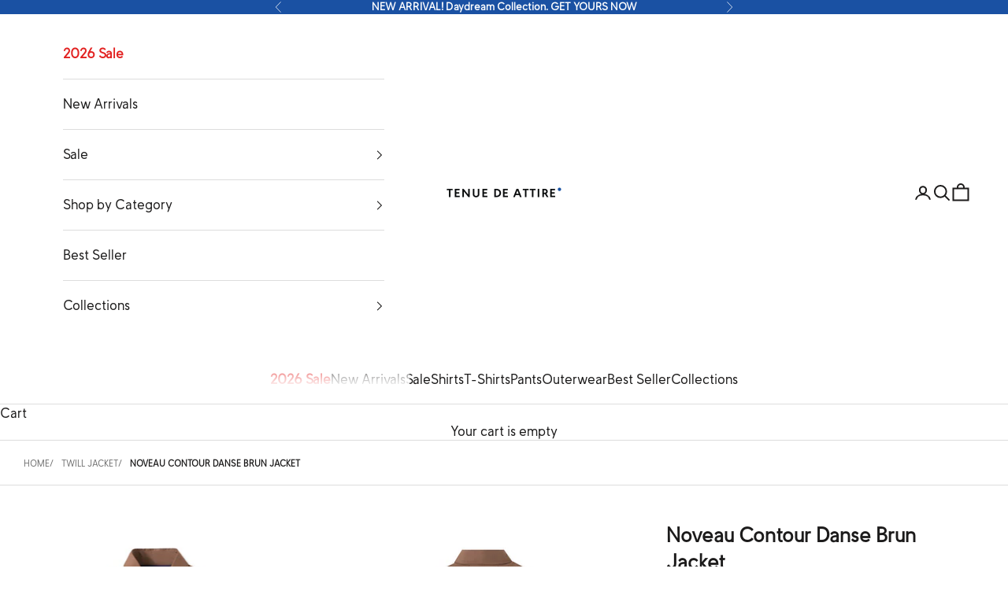

--- FILE ---
content_type: text/html; charset=utf-8
request_url: https://tenuedeattire.com/products/contourdansebrun
body_size: 45912
content:
<!doctype html>

<html lang="en" dir="ltr">
  <head>

    <script async crossorigin fetchpriority="high" src="/cdn/shopifycloud/importmap-polyfill/es-modules-shim.2.4.0.js"></script>
<script>
window.KiwiSizing = window.KiwiSizing === undefined ? {} : window.KiwiSizing;
KiwiSizing.shop = "tenue-de-attire.myshopify.com";


KiwiSizing.data = {
  collections: "269937279089,452054450497",
  tags: "1212,CAC,Contour Nouveau,in-stock,Jacket,kd13,Linen,outerwear,Sale",
  product: "6813897457777",
  vendor: "Tenue de Attire",
  type: "Twill Jacket",
  title: "Noveau Contour Danse Brun Jacket",
  images: ["\/\/tenuedeattire.com\/cdn\/shop\/products\/TJN072_1.jpg?v=1744372900","\/\/tenuedeattire.com\/cdn\/shop\/products\/TJN072_4.jpg?v=1744372900","\/\/tenuedeattire.com\/cdn\/shop\/products\/TJN072_2.jpg?v=1744372900","\/\/tenuedeattire.com\/cdn\/shop\/products\/TJN072_3.jpg?v=1744372901","\/\/tenuedeattire.com\/cdn\/shop\/products\/TJN072_5.jpg?v=1744372901"],
};

</script>
    <meta name="facebook-domain-verification" content="3narbwjg0kir4p9uyaxrd469h95dnj" />
    <meta name="google-site-verification" content="o8Z6ovRw7h5so-NVKq2TPGJ91H9Kl_ack6SO-QvI6Eg" />
    <meta charset="utf-8">
    <meta name="viewport" content="width=device-width, initial-scale=1.0, height=device-height, minimum-scale=1.0, maximum-scale=5.0">

    <!-- Begin Linktree conversion tracking code -->
      <script>
      (function (l, i, n, k, t, r, ee) {
      l[t] = l[t] || function () { (l[t].q = l[t].q || []).push(arguments) },
      l[t].l = 1 * new Date(); r = i.createElement(n); ee = i.getElementsByTagName(n)[0];
      r.async = 1; r.src = k; ee.parentNode.insertBefore(r, ee)
      })
      (window, document, 'script', 'https://assets.production.linktr.ee/ltpixel/ltpix.min.js?t=' + 864e5*Math.ceil(new Date/864e5), 'lti')
      </script> 
      <script>
      lti('init', 'LTU-7e3fb922-6a04-4ea3-89cd-e58d9f338959')
      lti('pageloaded')
      </script>
      <!-- End Linktree conversion tracking code -->

    <title>Jaket Twill Tenue de Attire - Noveau Contour Danse Brun Jacket</title><meta name="description" content="Potongan 15% dengan kode promo:ENJOYCITYLIVING15. Belanja online Jaket Twill pria &amp; wanita Tenue de Attire Noveau Contour Danse Brun Jacket mulai dari 64rb. Tren fashion indonesia 2024 lokal brand Tenue de Attire dengan harga murah dan terbaru di website resmi www.tenuedeattire.com !"><link rel="canonical" href="https://tenuedeattire.com/products/contourdansebrun"><link rel="shortcut icon" href="//tenuedeattire.com/cdn/shop/files/Fav-Icon.png?v=1727357446&width=96">
      <link rel="apple-touch-icon" href="//tenuedeattire.com/cdn/shop/files/Fav-Icon.png?v=1727357446&width=180"><link rel="preconnect" href="https://fonts.shopifycdn.com" crossorigin><link rel="preload" href="//tenuedeattire.com/cdn/fonts/instrument_sans/instrumentsans_n4.db86542ae5e1596dbdb28c279ae6c2086c4c5bfa.woff2" as="font" type="font/woff2" crossorigin><link rel="preload" href="//tenuedeattire.com/cdn/fonts/instrument_sans/instrumentsans_n4.db86542ae5e1596dbdb28c279ae6c2086c4c5bfa.woff2" as="font" type="font/woff2" crossorigin><meta property="og:type" content="product">
  <meta property="og:title" content="Noveau Contour Danse Brun Jacket">
  <meta property="product:price:amount" content="189,287.00">
  <meta property="product:price:currency" content="IDR">
  <meta property="product:availability" content="out of stock"><meta property="og:image" content="http://tenuedeattire.com/cdn/shop/products/TJN072_1.jpg?v=1744372900&width=2048">
  <meta property="og:image:secure_url" content="https://tenuedeattire.com/cdn/shop/products/TJN072_1.jpg?v=1744372900&width=2048">
  <meta property="og:image:width" content="900">
  <meta property="og:image:height" content="900"><meta property="og:description" content="Potongan 15% dengan kode promo:ENJOYCITYLIVING15. Belanja online Jaket Twill pria &amp; wanita Tenue de Attire Noveau Contour Danse Brun Jacket mulai dari 64rb. Tren fashion indonesia 2024 lokal brand Tenue de Attire dengan harga murah dan terbaru di website resmi www.tenuedeattire.com !"><meta property="og:url" content="https://tenuedeattire.com/products/contourdansebrun">
<meta property="og:site_name" content="Tenue de Attire"><meta name="twitter:card" content="summary"><meta name="twitter:title" content="Noveau Contour Danse Brun Jacket">
  <meta name="twitter:description" content="Taking cues from our previous Contour&#39;s iconic strokes, we’re repainting our Contour and adding more life to it,  This classic camp-collar shirt is cut for a boxy fit with a workshirt inspired look, made from the lightweight premium linen."><meta name="twitter:image" content="https://tenuedeattire.com/cdn/shop/products/TJN072_1.jpg?crop=center&height=1200&v=1744372900&width=1200">
  <meta name="twitter:image:alt" content="Jaket Twill"><script type="application/ld+json">{"@context":"http:\/\/schema.org\/","@id":"\/products\/contourdansebrun#product","@type":"ProductGroup","brand":{"@type":"Brand","name":"Tenue de Attire"},"category":"Twill Jacket","description":"Taking cues from our previous Contour's iconic strokes, we’re repainting our Contour and adding more life to it,  This classic camp-collar shirt is cut for a boxy fit with a workshirt inspired look, made from the lightweight premium linen.","hasVariant":[{"@id":"\/products\/contourdansebrun?variant=40058332381297#variant","@type":"Product","image":"https:\/\/tenuedeattire.com\/cdn\/shop\/products\/TJN072_1.jpg?v=1744372900\u0026width=1920","name":"Noveau Contour Danse Brun Jacket - S","offers":{"@id":"\/products\/contourdansebrun?variant=40058332381297#offer","@type":"Offer","availability":"http:\/\/schema.org\/OutOfStock","price":"189287.00","priceCurrency":"IDR","url":"https:\/\/tenuedeattire.com\/products\/contourdansebrun?variant=40058332381297"},"sku":"TJN072S"},{"@id":"\/products\/contourdansebrun?variant=40058332414065#variant","@type":"Product","image":"https:\/\/tenuedeattire.com\/cdn\/shop\/products\/TJN072_1.jpg?v=1744372900\u0026width=1920","name":"Noveau Contour Danse Brun Jacket - M","offers":{"@id":"\/products\/contourdansebrun?variant=40058332414065#offer","@type":"Offer","availability":"http:\/\/schema.org\/OutOfStock","price":"189287.00","priceCurrency":"IDR","url":"https:\/\/tenuedeattire.com\/products\/contourdansebrun?variant=40058332414065"},"sku":"TJN072M"},{"@id":"\/products\/contourdansebrun?variant=40058332446833#variant","@type":"Product","image":"https:\/\/tenuedeattire.com\/cdn\/shop\/products\/TJN072_1.jpg?v=1744372900\u0026width=1920","name":"Noveau Contour Danse Brun Jacket - L","offers":{"@id":"\/products\/contourdansebrun?variant=40058332446833#offer","@type":"Offer","availability":"http:\/\/schema.org\/OutOfStock","price":"189287.00","priceCurrency":"IDR","url":"https:\/\/tenuedeattire.com\/products\/contourdansebrun?variant=40058332446833"},"sku":"TJN072L"},{"@id":"\/products\/contourdansebrun?variant=40058332479601#variant","@type":"Product","image":"https:\/\/tenuedeattire.com\/cdn\/shop\/products\/TJN072_1.jpg?v=1744372900\u0026width=1920","name":"Noveau Contour Danse Brun Jacket - XL","offers":{"@id":"\/products\/contourdansebrun?variant=40058332479601#offer","@type":"Offer","availability":"http:\/\/schema.org\/OutOfStock","price":"189287.00","priceCurrency":"IDR","url":"https:\/\/tenuedeattire.com\/products\/contourdansebrun?variant=40058332479601"},"sku":"TJN072XL"},{"@id":"\/products\/contourdansebrun?variant=40058332512369#variant","@type":"Product","image":"https:\/\/tenuedeattire.com\/cdn\/shop\/products\/TJN072_1.jpg?v=1744372900\u0026width=1920","name":"Noveau Contour Danse Brun Jacket - XXXL","offers":{"@id":"\/products\/contourdansebrun?variant=40058332512369#offer","@type":"Offer","availability":"http:\/\/schema.org\/OutOfStock","price":"189287.00","priceCurrency":"IDR","url":"https:\/\/tenuedeattire.com\/products\/contourdansebrun?variant=40058332512369"},"sku":"TJN072XXXL"}],"name":"Noveau Contour Danse Brun Jacket","productGroupID":"6813897457777","url":"https:\/\/tenuedeattire.com\/products\/contourdansebrun"}</script><script type="application/ld+json">
  {
    "@context": "https://schema.org",
    "@type": "BreadcrumbList",
    "itemListElement": [{
        "@type": "ListItem",
        "position": 1,
        "name": "Home",
        "item": "https://tenuedeattire.com"
      },{
            "@type": "ListItem",
            "position": 2,
            "name": "Noveau Contour Danse Brun Jacket",
            "item": "https://tenuedeattire.com/products/contourdansebrun"
          }]
  }
</script><style>/* Typography (heading) */
  @font-face {
  font-family: "Instrument Sans";
  font-weight: 400;
  font-style: normal;
  font-display: fallback;
  src: url("//tenuedeattire.com/cdn/fonts/instrument_sans/instrumentsans_n4.db86542ae5e1596dbdb28c279ae6c2086c4c5bfa.woff2") format("woff2"),
       url("//tenuedeattire.com/cdn/fonts/instrument_sans/instrumentsans_n4.510f1b081e58d08c30978f465518799851ef6d8b.woff") format("woff");
}

@font-face {
  font-family: "Instrument Sans";
  font-weight: 400;
  font-style: italic;
  font-display: fallback;
  src: url("//tenuedeattire.com/cdn/fonts/instrument_sans/instrumentsans_i4.028d3c3cd8d085648c808ceb20cd2fd1eb3560e5.woff2") format("woff2"),
       url("//tenuedeattire.com/cdn/fonts/instrument_sans/instrumentsans_i4.7e90d82df8dee29a99237cd19cc529d2206706a2.woff") format("woff");
}

/* Typography (body) */
  @font-face {
  font-family: "Instrument Sans";
  font-weight: 400;
  font-style: normal;
  font-display: fallback;
  src: url("//tenuedeattire.com/cdn/fonts/instrument_sans/instrumentsans_n4.db86542ae5e1596dbdb28c279ae6c2086c4c5bfa.woff2") format("woff2"),
       url("//tenuedeattire.com/cdn/fonts/instrument_sans/instrumentsans_n4.510f1b081e58d08c30978f465518799851ef6d8b.woff") format("woff");
}

@font-face {
  font-family: "Instrument Sans";
  font-weight: 400;
  font-style: italic;
  font-display: fallback;
  src: url("//tenuedeattire.com/cdn/fonts/instrument_sans/instrumentsans_i4.028d3c3cd8d085648c808ceb20cd2fd1eb3560e5.woff2") format("woff2"),
       url("//tenuedeattire.com/cdn/fonts/instrument_sans/instrumentsans_i4.7e90d82df8dee29a99237cd19cc529d2206706a2.woff") format("woff");
}

@font-face {
  font-family: "Instrument Sans";
  font-weight: 700;
  font-style: normal;
  font-display: fallback;
  src: url("//tenuedeattire.com/cdn/fonts/instrument_sans/instrumentsans_n7.e4ad9032e203f9a0977786c356573ced65a7419a.woff2") format("woff2"),
       url("//tenuedeattire.com/cdn/fonts/instrument_sans/instrumentsans_n7.b9e40f166fb7639074ba34738101a9d2990bb41a.woff") format("woff");
}

@font-face {
  font-family: "Instrument Sans";
  font-weight: 700;
  font-style: italic;
  font-display: fallback;
  src: url("//tenuedeattire.com/cdn/fonts/instrument_sans/instrumentsans_i7.d6063bb5d8f9cbf96eace9e8801697c54f363c6a.woff2") format("woff2"),
       url("//tenuedeattire.com/cdn/fonts/instrument_sans/instrumentsans_i7.ce33afe63f8198a3ac4261b826b560103542cd36.woff") format("woff");
}

:root {
    /* Container */
    --container-max-width: 100%;
    --container-xxs-max-width: 27.5rem; /* 440px */
    --container-xs-max-width: 42.5rem; /* 680px */
    --container-sm-max-width: 61.25rem; /* 980px */
    --container-md-max-width: 71.875rem; /* 1150px */
    --container-lg-max-width: 78.75rem; /* 1260px */
    --container-xl-max-width: 85rem; /* 1360px */
    --container-gutter: 1.25rem;

    --section-vertical-spacing: 2rem;
    --section-vertical-spacing-tight:2rem;

    --section-stack-gap:1.5rem;
    --section-stack-gap-tight:1.5rem;

    /* Form settings */
    --form-gap: 1.25rem; /* Gap between fieldset and submit button */
    --fieldset-gap: 1rem; /* Gap between each form input within a fieldset */
    --form-control-gap: 0.625rem; /* Gap between input and label (ignored for floating label) */
    --checkbox-control-gap: 0.75rem; /* Horizontal gap between checkbox and its associated label */
    --input-padding-block: 0.65rem; /* Vertical padding for input, textarea and native select */
    --input-padding-inline: 0.8rem; /* Horizontal padding for input, textarea and native select */
    --checkbox-size: 0.875rem; /* Size (width and height) for checkbox */

    /* Other sizes */
    --sticky-area-height: calc(var(--announcement-bar-is-sticky, 0) * var(--announcement-bar-height, 0px) + var(--header-is-sticky, 0) * var(--header-is-visible, 1) * var(--header-height, 0px));

    /* RTL support */
    --transform-logical-flip: 1;
    --transform-origin-start: left;
    --transform-origin-end: right;

    /**
     * ---------------------------------------------------------------------
     * TYPOGRAPHY
     * ---------------------------------------------------------------------
     */

    /* Font properties */
    --heading-font-family: "Instrument Sans", sans-serif;
    --heading-font-weight: 400;
    --heading-font-style: normal;
    --heading-text-transform: normal;
    --heading-letter-spacing: 0.0em;
    --text-font-family: "Instrument Sans", sans-serif;
    --text-font-weight: 400;
    --text-font-style: normal;
    --text-letter-spacing: 0.0em;
    --button-font: var(--heading-font-style) var(--heading-font-weight) var(--text-sm) / 1.65 var(--heading-font-family);
    --button-text-transform: normal;
    --button-letter-spacing: 0.18em;

    /* Font sizes */--text-heading-size-factor: 1;
    --text-h1: max(0.6875rem, clamp(1.375rem, 1.146341463414634rem + 0.975609756097561vw, 2rem) * var(--text-heading-size-factor));
    --text-h2: max(0.6875rem, clamp(1.25rem, 1.0670731707317074rem + 0.7804878048780488vw, 1.75rem) * var(--text-heading-size-factor));
    --text-h3: max(0.6875rem, clamp(1.125rem, 1.0335365853658536rem + 0.3902439024390244vw, 1.375rem) * var(--text-heading-size-factor));
    --text-h4: max(0.6875rem, clamp(1rem, 0.9542682926829268rem + 0.1951219512195122vw, 1.125rem) * var(--text-heading-size-factor));
    --text-h5: calc(0.875rem * var(--text-heading-size-factor));
    --text-h6: calc(0.75rem * var(--text-heading-size-factor));

    --text-xs: 0.75rem;
    --text-sm: 0.8125rem;
    --text-base: 0.875rem;
    --text-lg: 1.0rem;
    --text-xl: 1.125rem;

    /* Rounded variables (used for border radius) */
    --rounded-full: 9999px;
    --button-border-radius: 0.625rem;
    --input-border-radius: 0.625rem;

    /* Box shadow */
    --shadow-sm: 0 2px 8px rgb(0 0 0 / 0.05);
    --shadow: 0 5px 15px rgb(0 0 0 / 0.05);
    --shadow-md: 0 5px 30px rgb(0 0 0 / 0.05);
    --shadow-block: px px px rgb(var(--text-primary) / 0.0);

    /**
     * ---------------------------------------------------------------------
     * OTHER
     * ---------------------------------------------------------------------
     */

    --checkmark-svg-url: url(//tenuedeattire.com/cdn/shop/t/84/assets/checkmark.svg?v=77552481021870063511752573701);
    --cursor-zoom-in-svg-url: url(//tenuedeattire.com/cdn/shop/t/84/assets/cursor-zoom-in.svg?v=165101412073811708311752573701);
  }

  [dir="rtl"]:root {
    /* RTL support */
    --transform-logical-flip: -1;
    --transform-origin-start: right;
    --transform-origin-end: left;
  }

  @media screen and (min-width: 700px) {
    :root {
      /* Typography (font size) */
      --text-xs: 0.75rem;
      --text-sm: 0.8125rem;
      --text-base: 0.875rem;
      --text-lg: 1.0rem;
      --text-xl: 1.25rem;

      /* Spacing settings */
      --container-gutter: 2rem;
    }
  }

  @media screen and (min-width: 1000px) {
    :root {
      /* Spacing settings */
      --container-gutter: 3rem;

      --section-vertical-spacing: 3rem;
      --section-vertical-spacing-tight: 3rem;

      --section-stack-gap:2.25rem;
      --section-stack-gap-tight:2.25rem;
    }
  }:root {/* Overlay used for modal */
    --page-overlay: 0 0 0 / 0.4;

    /* We use the first scheme background as default */
    --page-background: ;

    /* Product colors */
    --on-sale-text: 249 76 67;
    --on-sale-badge-background: 249 76 67;
    --on-sale-badge-text: 255 255 255;
    --sold-out-badge-background: 239 239 239;
    --sold-out-badge-text: 0 0 0 / 0.65;
    --custom-badge-background: 26 81 163;
    --custom-badge-text: 255 255 255;
    --star-color: 246 164 41;

    /* Status colors */
    --success-background: 212 227 203;
    --success-text: 48 122 7;
    --warning-background: 253 241 224;
    --warning-text: 237 138 0;
    --error-background: 243 204 204;
    --error-text: 203 43 43;
  }.color-scheme--scheme-1 {
      /* Color settings */--accent: 26 81 163;
      --text-color: 28 27 27;
      --background: 255 255 255 / 1.0;
      --background-without-opacity: 255 255 255;
      --background-gradient: ;--border-color: 221 221 221;/* Button colors */
      --button-background: 26 81 163;
      --button-text-color: 255 255 255;

      /* Circled buttons */
      --circle-button-background: 255 255 255;
      --circle-button-text-color: 28 28 28;
    }.shopify-section:has(.section-spacing.color-scheme--bg-54922f2e920ba8346f6dc0fba343d673) + .shopify-section:has(.section-spacing.color-scheme--bg-54922f2e920ba8346f6dc0fba343d673:not(.bordered-section)) .section-spacing {
      padding-block-start: 0;
    }.color-scheme--scheme-2 {
      /* Color settings */--accent: 26 81 163;
      --text-color: 28 27 27;
      --background: 255 255 255 / 1.0;
      --background-without-opacity: 255 255 255;
      --background-gradient: ;--border-color: 221 221 221;/* Button colors */
      --button-background: 26 81 163;
      --button-text-color: 255 255 255;

      /* Circled buttons */
      --circle-button-background: 255 255 255;
      --circle-button-text-color: 28 28 28;
    }.shopify-section:has(.section-spacing.color-scheme--bg-54922f2e920ba8346f6dc0fba343d673) + .shopify-section:has(.section-spacing.color-scheme--bg-54922f2e920ba8346f6dc0fba343d673:not(.bordered-section)) .section-spacing {
      padding-block-start: 0;
    }.color-scheme--scheme-3 {
      /* Color settings */--accent: 255 255 255;
      --text-color: 255 255 255;
      --background: 26 81 163 / 1.0;
      --background-without-opacity: 26 81 163;
      --background-gradient: ;--border-color: 60 107 177;/* Button colors */
      --button-background: 255 255 255;
      --button-text-color: 28 28 28;

      /* Circled buttons */
      --circle-button-background: 255 255 255;
      --circle-button-text-color: 28 28 28;
    }.shopify-section:has(.section-spacing.color-scheme--bg-6fba334e412e574b3d060e023e37169f) + .shopify-section:has(.section-spacing.color-scheme--bg-6fba334e412e574b3d060e023e37169f:not(.bordered-section)) .section-spacing {
      padding-block-start: 0;
    }.color-scheme--scheme-4 {
      /* Color settings */--accent: 255 255 255;
      --text-color: 255 255 255;
      --background: 0 0 0 / 0.0;
      --background-without-opacity: 0 0 0;
      --background-gradient: ;--border-color: 255 255 255;/* Button colors */
      --button-background: 255 255 255;
      --button-text-color: 28 28 28;

      /* Circled buttons */
      --circle-button-background: 255 255 255;
      --circle-button-text-color: 28 28 28;
    }.shopify-section:has(.section-spacing.color-scheme--bg-3671eee015764974ee0aef1536023e0f) + .shopify-section:has(.section-spacing.color-scheme--bg-3671eee015764974ee0aef1536023e0f:not(.bordered-section)) .section-spacing {
      padding-block-start: 0;
    }.color-scheme--dialog {
      /* Color settings */--accent: 26 81 163;
      --text-color: 28 27 27;
      --background: 255 255 255 / 1.0;
      --background-without-opacity: 255 255 255;
      --background-gradient: ;--border-color: 221 221 221;/* Button colors */
      --button-background: 26 81 163;
      --button-text-color: 255 255 255;

      /* Circled buttons */
      --circle-button-background: 255 255 255;
      --circle-button-text-color: 28 28 28;
    }
</style><script>
  // This allows to expose several variables to the global scope, to be used in scripts
  window.themeVariables = {
    settings: {
      showPageTransition: null,
      pageType: "product",
      moneyFormat: "\u003cspan class=transcy-money\u003eIDR {{amount}}\u003c\/span\u003e",
      moneyWithCurrencyFormat: "\u003cspan class=transcy-money\u003eIDR {{amount}} \u003c\/span\u003e",
      currencyCodeEnabled: true,
      cartType: "drawer",
      staggerMenuApparition: false
    },

    strings: {
      addedToCart: "Added to your cart!",
      closeGallery: "Close gallery",
      zoomGallery: "Zoom picture",
      errorGallery: "Image cannot be loaded",
      shippingEstimatorNoResults: "Sorry, we do not ship to your address.",
      shippingEstimatorOneResult: "There is one shipping rate for your address:",
      shippingEstimatorMultipleResults: "There are several shipping rates for your address:",
      shippingEstimatorError: "One or more error occurred while retrieving shipping rates:",
      next: "Next",
      previous: "Previous"
    },

    mediaQueries: {
      'sm': 'screen and (min-width: 700px)',
      'md': 'screen and (min-width: 1000px)',
      'lg': 'screen and (min-width: 1150px)',
      'xl': 'screen and (min-width: 1400px)',
      '2xl': 'screen and (min-width: 1600px)',
      'sm-max': 'screen and (max-width: 699px)',
      'md-max': 'screen and (max-width: 999px)',
      'lg-max': 'screen and (max-width: 1149px)',
      'xl-max': 'screen and (max-width: 1399px)',
      '2xl-max': 'screen and (max-width: 1599px)',
      'motion-safe': '(prefers-reduced-motion: no-preference)',
      'motion-reduce': '(prefers-reduced-motion: reduce)',
      'supports-hover': 'screen and (pointer: fine)',
      'supports-touch': 'screen and (hover: none)'
    }
  };</script><!--Gem_Page_Header_Script-->
            


      <!--End_Gem_Page_Header_Script--><script type="importmap">{
        "imports": {
          "vendor": "//tenuedeattire.com/cdn/shop/t/84/assets/vendor.min.js?v=118757129943152772801752573643",
          "theme": "//tenuedeattire.com/cdn/shop/t/84/assets/theme.js?v=120831487839789910711752573643",
          "photoswipe": "//tenuedeattire.com/cdn/shop/t/84/assets/photoswipe.min.js?v=13374349288281597431752573643"
        }
      }
    </script>

    <script type="module" src="//tenuedeattire.com/cdn/shop/t/84/assets/vendor.min.js?v=118757129943152772801752573643"></script>
    <script type="module" src="//tenuedeattire.com/cdn/shop/t/84/assets/theme.js?v=120831487839789910711752573643"></script>

    <script>window.performance && window.performance.mark && window.performance.mark('shopify.content_for_header.start');</script><meta name="google-site-verification" content="o8Z6ovRw7h5so-NVKq2TPGJ91H9Kl_ack6SO-QvI6Eg">
<meta id="shopify-digital-wallet" name="shopify-digital-wallet" content="/1921056881/digital_wallets/dialog">
<link rel="alternate" hreflang="x-default" href="https://tenuedeattire.com/products/contourdansebrun">
<link rel="alternate" hreflang="en" href="https://tenuedeattire.com/products/contourdansebrun">
<link rel="alternate" hreflang="id" href="https://tenuedeattire.com/id/products/contourdansebrun">
<link rel="alternate" hreflang="en-SG" href="https://tenuedeattire.com/en-sg/products/contourdansebrun">
<link rel="alternate" hreflang="en-MY" href="https://tenuedeattire.com/en-my/products/contourdansebrun">
<link rel="alternate" hreflang="ms-MY" href="https://tenuedeattire.com/ms-my/products/contourdansebrun">
<link rel="alternate" type="application/json+oembed" href="https://tenuedeattire.com/products/contourdansebrun.oembed">
<script async="async" src="/checkouts/internal/preloads.js?locale=en-ID"></script>
<script id="shopify-features" type="application/json">{"accessToken":"4d09535742c70a9db139c446ef92cb11","betas":["rich-media-storefront-analytics"],"domain":"tenuedeattire.com","predictiveSearch":true,"shopId":1921056881,"locale":"en"}</script>
<script>var Shopify = Shopify || {};
Shopify.shop = "tenue-de-attire.myshopify.com";
Shopify.locale = "en";
Shopify.currency = {"active":"IDR","rate":"1.0"};
Shopify.country = "ID";
Shopify.theme = {"name":"Updated Tenue de Attire 2025","id":179106578753,"schema_name":"Prestige","schema_version":"10.9.0","theme_store_id":855,"role":"main"};
Shopify.theme.handle = "null";
Shopify.theme.style = {"id":null,"handle":null};
Shopify.cdnHost = "tenuedeattire.com/cdn";
Shopify.routes = Shopify.routes || {};
Shopify.routes.root = "/";</script>
<script type="module">!function(o){(o.Shopify=o.Shopify||{}).modules=!0}(window);</script>
<script>!function(o){function n(){var o=[];function n(){o.push(Array.prototype.slice.apply(arguments))}return n.q=o,n}var t=o.Shopify=o.Shopify||{};t.loadFeatures=n(),t.autoloadFeatures=n()}(window);</script>
<script id="shop-js-analytics" type="application/json">{"pageType":"product"}</script>
<script defer="defer" async type="module" src="//tenuedeattire.com/cdn/shopifycloud/shop-js/modules/v2/client.init-shop-cart-sync_IZsNAliE.en.esm.js"></script>
<script defer="defer" async type="module" src="//tenuedeattire.com/cdn/shopifycloud/shop-js/modules/v2/chunk.common_0OUaOowp.esm.js"></script>
<script type="module">
  await import("//tenuedeattire.com/cdn/shopifycloud/shop-js/modules/v2/client.init-shop-cart-sync_IZsNAliE.en.esm.js");
await import("//tenuedeattire.com/cdn/shopifycloud/shop-js/modules/v2/chunk.common_0OUaOowp.esm.js");

  window.Shopify.SignInWithShop?.initShopCartSync?.({"fedCMEnabled":true,"windoidEnabled":true});

</script>
<script>(function() {
  var isLoaded = false;
  function asyncLoad() {
    if (isLoaded) return;
    isLoaded = true;
    var urls = ["https:\/\/app.kiwisizing.com\/web\/js\/dist\/kiwiSizing\/plugin\/SizingPlugin.prod.js?v=330\u0026shop=tenue-de-attire.myshopify.com","https:\/\/cdn.shopify.com\/s\/files\/1\/0683\/1371\/0892\/files\/splmn-shopify-prod-August-31.min.js?v=1693985059\u0026shop=tenue-de-attire.myshopify.com","\/\/satcb.azureedge.net\/Scripts\/satcb.min.js?shop=tenue-de-attire.myshopify.com","https:\/\/gtm.gropulse.com\/get_script?shop=tenue-de-attire.myshopify.com","https:\/\/tools.luckyorange.com\/core\/lo.js?site-id=6e250ff0\u0026shop=tenue-de-attire.myshopify.com","https:\/\/tools.luckyorange.com\/core\/lo.js?site-id=3b9e4b9c\u0026shop=tenue-de-attire.myshopify.com","https:\/\/cdn.hextom.com\/js\/eventpromotionbar.js?shop=tenue-de-attire.myshopify.com","https:\/\/cdn.nfcube.com\/instafeed-ae16cc865e13b101934cdab927fdc428.js?shop=tenue-de-attire.myshopify.com","https:\/\/omnisnippet1.com\/platforms\/shopify.js?source=scriptTag\u0026v=2025-05-15T12\u0026shop=tenue-de-attire.myshopify.com","\/\/backinstock.useamp.com\/widget\/64176_1767158786.js?category=bis\u0026v=6\u0026shop=tenue-de-attire.myshopify.com"];
    for (var i = 0; i < urls.length; i++) {
      var s = document.createElement('script');
      s.type = 'text/javascript';
      s.async = true;
      s.src = urls[i];
      var x = document.getElementsByTagName('script')[0];
      x.parentNode.insertBefore(s, x);
    }
  };
  if(window.attachEvent) {
    window.attachEvent('onload', asyncLoad);
  } else {
    window.addEventListener('load', asyncLoad, false);
  }
})();</script>
<script id="__st">var __st={"a":1921056881,"offset":25200,"reqid":"4c82f21a-b899-47f9-81bf-5decb8641d8d-1768492517","pageurl":"tenuedeattire.com\/products\/contourdansebrun","u":"52b2884b162d","p":"product","rtyp":"product","rid":6813897457777};</script>
<script>window.ShopifyPaypalV4VisibilityTracking = true;</script>
<script id="captcha-bootstrap">!function(){'use strict';const t='contact',e='account',n='new_comment',o=[[t,t],['blogs',n],['comments',n],[t,'customer']],c=[[e,'customer_login'],[e,'guest_login'],[e,'recover_customer_password'],[e,'create_customer']],r=t=>t.map((([t,e])=>`form[action*='/${t}']:not([data-nocaptcha='true']) input[name='form_type'][value='${e}']`)).join(','),a=t=>()=>t?[...document.querySelectorAll(t)].map((t=>t.form)):[];function s(){const t=[...o],e=r(t);return a(e)}const i='password',u='form_key',d=['recaptcha-v3-token','g-recaptcha-response','h-captcha-response',i],f=()=>{try{return window.sessionStorage}catch{return}},m='__shopify_v',_=t=>t.elements[u];function p(t,e,n=!1){try{const o=window.sessionStorage,c=JSON.parse(o.getItem(e)),{data:r}=function(t){const{data:e,action:n}=t;return t[m]||n?{data:e,action:n}:{data:t,action:n}}(c);for(const[e,n]of Object.entries(r))t.elements[e]&&(t.elements[e].value=n);n&&o.removeItem(e)}catch(o){console.error('form repopulation failed',{error:o})}}const l='form_type',E='cptcha';function T(t){t.dataset[E]=!0}const w=window,h=w.document,L='Shopify',v='ce_forms',y='captcha';let A=!1;((t,e)=>{const n=(g='f06e6c50-85a8-45c8-87d0-21a2b65856fe',I='https://cdn.shopify.com/shopifycloud/storefront-forms-hcaptcha/ce_storefront_forms_captcha_hcaptcha.v1.5.2.iife.js',D={infoText:'Protected by hCaptcha',privacyText:'Privacy',termsText:'Terms'},(t,e,n)=>{const o=w[L][v],c=o.bindForm;if(c)return c(t,g,e,D).then(n);var r;o.q.push([[t,g,e,D],n]),r=I,A||(h.body.append(Object.assign(h.createElement('script'),{id:'captcha-provider',async:!0,src:r})),A=!0)});var g,I,D;w[L]=w[L]||{},w[L][v]=w[L][v]||{},w[L][v].q=[],w[L][y]=w[L][y]||{},w[L][y].protect=function(t,e){n(t,void 0,e),T(t)},Object.freeze(w[L][y]),function(t,e,n,w,h,L){const[v,y,A,g]=function(t,e,n){const i=e?o:[],u=t?c:[],d=[...i,...u],f=r(d),m=r(i),_=r(d.filter((([t,e])=>n.includes(e))));return[a(f),a(m),a(_),s()]}(w,h,L),I=t=>{const e=t.target;return e instanceof HTMLFormElement?e:e&&e.form},D=t=>v().includes(t);t.addEventListener('submit',(t=>{const e=I(t);if(!e)return;const n=D(e)&&!e.dataset.hcaptchaBound&&!e.dataset.recaptchaBound,o=_(e),c=g().includes(e)&&(!o||!o.value);(n||c)&&t.preventDefault(),c&&!n&&(function(t){try{if(!f())return;!function(t){const e=f();if(!e)return;const n=_(t);if(!n)return;const o=n.value;o&&e.removeItem(o)}(t);const e=Array.from(Array(32),(()=>Math.random().toString(36)[2])).join('');!function(t,e){_(t)||t.append(Object.assign(document.createElement('input'),{type:'hidden',name:u})),t.elements[u].value=e}(t,e),function(t,e){const n=f();if(!n)return;const o=[...t.querySelectorAll(`input[type='${i}']`)].map((({name:t})=>t)),c=[...d,...o],r={};for(const[a,s]of new FormData(t).entries())c.includes(a)||(r[a]=s);n.setItem(e,JSON.stringify({[m]:1,action:t.action,data:r}))}(t,e)}catch(e){console.error('failed to persist form',e)}}(e),e.submit())}));const S=(t,e)=>{t&&!t.dataset[E]&&(n(t,e.some((e=>e===t))),T(t))};for(const o of['focusin','change'])t.addEventListener(o,(t=>{const e=I(t);D(e)&&S(e,y())}));const B=e.get('form_key'),M=e.get(l),P=B&&M;t.addEventListener('DOMContentLoaded',(()=>{const t=y();if(P)for(const e of t)e.elements[l].value===M&&p(e,B);[...new Set([...A(),...v().filter((t=>'true'===t.dataset.shopifyCaptcha))])].forEach((e=>S(e,t)))}))}(h,new URLSearchParams(w.location.search),n,t,e,['guest_login'])})(!1,!0)}();</script>
<script integrity="sha256-4kQ18oKyAcykRKYeNunJcIwy7WH5gtpwJnB7kiuLZ1E=" data-source-attribution="shopify.loadfeatures" defer="defer" src="//tenuedeattire.com/cdn/shopifycloud/storefront/assets/storefront/load_feature-a0a9edcb.js" crossorigin="anonymous"></script>
<script data-source-attribution="shopify.dynamic_checkout.dynamic.init">var Shopify=Shopify||{};Shopify.PaymentButton=Shopify.PaymentButton||{isStorefrontPortableWallets:!0,init:function(){window.Shopify.PaymentButton.init=function(){};var t=document.createElement("script");t.src="https://tenuedeattire.com/cdn/shopifycloud/portable-wallets/latest/portable-wallets.en.js",t.type="module",document.head.appendChild(t)}};
</script>
<script data-source-attribution="shopify.dynamic_checkout.buyer_consent">
  function portableWalletsHideBuyerConsent(e){var t=document.getElementById("shopify-buyer-consent"),n=document.getElementById("shopify-subscription-policy-button");t&&n&&(t.classList.add("hidden"),t.setAttribute("aria-hidden","true"),n.removeEventListener("click",e))}function portableWalletsShowBuyerConsent(e){var t=document.getElementById("shopify-buyer-consent"),n=document.getElementById("shopify-subscription-policy-button");t&&n&&(t.classList.remove("hidden"),t.removeAttribute("aria-hidden"),n.addEventListener("click",e))}window.Shopify?.PaymentButton&&(window.Shopify.PaymentButton.hideBuyerConsent=portableWalletsHideBuyerConsent,window.Shopify.PaymentButton.showBuyerConsent=portableWalletsShowBuyerConsent);
</script>
<script data-source-attribution="shopify.dynamic_checkout.cart.bootstrap">document.addEventListener("DOMContentLoaded",(function(){function t(){return document.querySelector("shopify-accelerated-checkout-cart, shopify-accelerated-checkout")}if(t())Shopify.PaymentButton.init();else{new MutationObserver((function(e,n){t()&&(Shopify.PaymentButton.init(),n.disconnect())})).observe(document.body,{childList:!0,subtree:!0})}}));
</script>

<script>window.performance && window.performance.mark && window.performance.mark('shopify.content_for_header.end');</script>
<link href="//tenuedeattire.com/cdn/shop/t/84/assets/theme.css?v=61934352400017846081756201017" rel="stylesheet" type="text/css" media="all" />


    

    
  
  <!-- BEGIN app block: shopify://apps/minmaxify-order-limits/blocks/app-embed-block/3acfba32-89f3-4377-ae20-cbb9abc48475 --><script type="text/javascript">minMaxifyContext={customer: { id:null, tags:null}}</script> <script type="text/javascript" src="https://limits.minmaxify.com/tenue-de-attire.myshopify.com?v=138b&r=20251029034538"></script>

<!-- END app block --><!-- BEGIN app block: shopify://apps/gempages-builder/blocks/embed-gp-script-head/20b379d4-1b20-474c-a6ca-665c331919f3 -->














<!-- END app block --><!-- BEGIN app block: shopify://apps/gtm-data-layer/blocks/gropulse-gtm/ec1066b4-8b00-4630-a216-c88f51204a28 --><!-- BEGIN app snippet: custom-event-selector -->

<div id="gropulse-custom-event-selector-modal" class="gropulse-custom-event-modal">
  <div class="gropulse-custom-event-modal-content">
    <div class="gropulse-custom-event-modal-header">
      <p class="gropulse-modal-title">Custom Event Setup</p>
      <span class="gropulse-custom-event-close">&times;</span>
    </div>
    <div class="gropulse-custom-event-modal-body">
      <p>Click on the elements you want to track as custom events. Selected elements will appear in the list below.</p>

      <button id="gropulse-track-new-button" class="gropulse-track-new-button">Track New Element</button>

      <div class="gropulse-selected-elements">
        <span class="gropulse-selected-elements-title">Selected Elements (0)</span>
        <ul id="gropulse-selected-elements-list"></ul>
      </div>
    </div>
    <div class="gropulse-custom-event-modal-footer">
      <button id="gropulse-finish-setup-button" class="gropulse-finish-setup-button">Finish Setup</button>
    </div>
  </div>
</div>

<style>
.gropulse-custom-event-modal {
  display: none;
  position: fixed;
  z-index: 99999;
  left: 20px;
  top: 20px;
  width: 400px;
  background-color: #fff;
  border-radius: 8px;
  box-shadow: 0 4px 20px rgba(0, 0, 0, 0.2);
  font-family: -apple-system, BlinkMacSystemFont, "Segoe UI", Roboto, Helvetica, Arial, sans-serif;
  max-height: 90vh;
  overflow-y: auto;
}

.gropulse-custom-event-modal-content {
  width: 100%;
}

.gropulse-custom-event-modal-header {
  padding: 15px 20px;
  display: flex;
  justify-content: space-between;
  align-items: center;
  border-bottom: 1px solid #e5e5e5;
}

.gropulse-custom-event-modal-header .gropulse-modal-title {
  margin: 0;
  font-size: 18px;
  font-weight: 600;
  color: #333;
}

.gropulse-custom-event-close {
  color: #aaa;
  font-size: 24px;
  font-weight: bold;
  cursor: pointer;
}

.gropulse-custom-event-close:hover {
  color: #555;
}

.gropulse-custom-event-modal-body {
  padding: 20px;
}

.gropulse-custom-event-modal-footer {
  padding: 15px 20px;
  border-top: 1px solid #e5e5e5;
  text-align: right;
}

.gropulse-track-new-button,
.gropulse-finish-setup-button {
  padding: 10px 15px;
  border-radius: 4px;
  border: none;
  font-size: 14px;
  font-weight: 500;
  cursor: pointer;
}

.gropulse-track-new-button {
  background-color: #4CAF50;
  color: white;
  margin-top: 10px;
}

.gropulse-finish-setup-button {
  background-color: #2196F3;
  color: white;
}

.gropulse-selected-elements {
  margin-top: 20px;
}

.gropulse-selected-elements-title {
  display: block;
  font-size: 16px;
  margin-bottom: 10px;
  font-weight: 500;
}

#gropulse-selected-elements-list {
  list-style: none;
  padding: 0;
  margin: 0;
  max-height: 200px;
  overflow-y: auto;
  border: 1px solid #e5e5e5;
  border-radius: 4px;
}

#gropulse-selected-elements-list li {
  padding: 10px;
  border-bottom: 1px solid #e5e5e5;
  display: flex;
  justify-content: space-between;
  align-items: center;
}

#gropulse-selected-elements-list li:last-child {
  border-bottom: none;
}

.gropulse-element-info {
  flex: 1;
  font-size: 14px;
  word-break: break-word;
}

.gropulse-remove-element {
  color: #f44336;
  cursor: pointer;
  margin-left: 10px;
}

.gropulse-page-overlay {
  position: fixed;
  top: 0;
  left: 0;
  width: 100%;
  height: 100%;
  background-color: rgba(0, 0, 0, 0.3);
  z-index: 99990;
  pointer-events: none;
}

.gropulse-highlight-element {
  position: absolute;
  pointer-events: none;
  background-color: rgba(76, 175, 80, 0.2);
  border: 2px solid #4CAF50;
  z-index: 99991;
  box-sizing: border-box;
}

/* Make modal draggable */
.gropulse-custom-event-modal-header {
  cursor: move;
}

/* Responsive styles */
@media screen and (max-width: 480px) {
  .gropulse-custom-event-modal {
    width: 90%;
    left: 5%;
    top: 5%;
  }
}
</style>

<script>
document.addEventListener('DOMContentLoaded', function() {
  // Parse URL parameters
  const urlParams = new URLSearchParams(window.location.search);
  const customEventParam = urlParams.get('customEvent');
  const redirectUrl = urlParams.get('redirectUrl');

  // Initialize session storage if customEvent param is present
  if (customEventParam === '1') {
    // Set flag in session storage to show the modal across page navigation
    sessionStorage.setItem('gropulseCustomEventSetupActive', 'true');
    // Store redirect URL for later use
    if (redirectUrl) {
      sessionStorage.setItem('gropulseCustomEventRedirectUrl', redirectUrl);
    }
  }

  // Don't proceed if setup mode is not active
  if (sessionStorage.getItem('gropulseCustomEventSetupActive') !== 'true') return;

  const modal = document.getElementById('gropulse-custom-event-selector-modal');
  const trackNewButton = document.getElementById('gropulse-track-new-button');
  const finishSetupButton = document.getElementById('gropulse-finish-setup-button');
  const closeButton = document.querySelector('.gropulse-custom-event-close');
  const selectedElementsList = document.getElementById('gropulse-selected-elements-list');
  const selectedElementsHeader = document.querySelector('.gropulse-selected-elements-title');

  let isSelectionMode = false;
  let selectedElements = [];
  let overlay = null;
  let highlightElement = null;

  // Load previously selected elements from session storage
  const storedElements = sessionStorage.getItem('gropulseSelectedElements');
  if (storedElements) {
    try {
      selectedElements = JSON.parse(storedElements);
      updateSelectedElementsList();
    } catch (error) {
      console.error('Error loading stored elements:', error);
    }
  }

  // Make the modal draggable
  makeElementDraggable(modal, document.querySelector('.gropulse-custom-event-modal-header'));

  // Show the modal
  modal.style.display = 'block';

  // Click event handlers
  trackNewButton.addEventListener('click', function() {
    if (isSelectionMode) {
      // Cancel selection mode if active
      disableSelectionMode();
    } else {
      // Enable selection mode
      enableSelectionMode();
    }
  });
  finishSetupButton.addEventListener('click', finishSetup);
  closeButton.addEventListener('click', closeModal);

  function makeElementDraggable(element, handle) {
    let pos1 = 0, pos2 = 0, pos3 = 0, pos4 = 0;

    // Try to get saved position from session storage
    const savedPosition = getSavedModalPosition();
    if (savedPosition) {
      element.style.top = savedPosition.top + "px";
      element.style.left = savedPosition.left + "px";
    }

    handle.onmousedown = dragMouseDown;

    function dragMouseDown(e) {
      e.preventDefault();
      pos3 = e.clientX;
      pos4 = e.clientY;
      document.onmouseup = closeDragElement;
      document.onmousemove = elementDrag;
    }

    function elementDrag(e) {
      e.preventDefault();
      pos1 = pos3 - e.clientX;
      pos2 = pos4 - e.clientY;
      pos3 = e.clientX;
      pos4 = e.clientY;

      // Calculate new position ensuring it stays within viewport
      let newTop = element.offsetTop - pos2;
      let newLeft = element.offsetLeft - pos1;

      // Get viewport dimensions
      const viewportWidth = window.innerWidth;
      const viewportHeight = window.innerHeight;

      // Limit to viewport boundaries
      newTop = Math.max(0, Math.min(newTop, viewportHeight - 100));
      newLeft = Math.max(0, Math.min(newLeft, viewportWidth - 100));

      element.style.top = newTop + "px";
      element.style.left = newLeft + "px";

      // Save position to session storage
      saveModalPosition(newTop, newLeft);
    }

    function closeDragElement() {
      document.onmouseup = null;
      document.onmousemove = null;

      // Save final position
      saveModalPosition(element.offsetTop, element.offsetLeft);
    }
  }

  // Save modal position to session storage
  function saveModalPosition(top, left) {
    try {
      sessionStorage.setItem('gropulseModalPosition', JSON.stringify({ top, left }));
    } catch (error) {
      console.error('Error saving modal position:', error);
    }
  }

  // Get saved modal position from session storage
  function getSavedModalPosition() {
    try {
      const position = sessionStorage.getItem('gropulseModalPosition');
      return position ? JSON.parse(position) : null;
    } catch (error) {
      console.error('Error getting modal position:', error);
      return null;
    }
  }

  function enableSelectionMode() {
    if (isSelectionMode) return;

    isSelectionMode = true;
    trackNewButton.textContent = 'Cancel Selection';
    trackNewButton.style.backgroundColor = '#f44336';

    // Create overlay
    overlay = document.createElement('div');
    overlay.className = 'gropulse-page-overlay';
    document.body.appendChild(overlay);

    // Create highlight element
    highlightElement = document.createElement('div');
    highlightElement.className = 'gropulse-highlight-element';
    document.body.appendChild(highlightElement);

    // Add event listeners for element selection
    document.addEventListener('mouseover', highlightTargetElement);
    document.addEventListener('click', selectElement, true);
  }

  function disableSelectionMode() {
    if (!isSelectionMode) return;

    isSelectionMode = false;
    trackNewButton.textContent = 'Track New Element';
    trackNewButton.style.backgroundColor = '#4CAF50';

    // Remove overlay and highlight
    if (overlay) {
      document.body.removeChild(overlay);
      overlay = null;
    }

    if (highlightElement) {
      document.body.removeChild(highlightElement);
      highlightElement = null;
    }

    // Remove event listeners
    document.removeEventListener('mouseover', highlightTargetElement);
    document.removeEventListener('click', selectElement, true);
  }

  // Helper function to update the list of selected elements
  function updateSelectedElementsList() {
    // Clear existing list
    selectedElementsList.innerHTML = '';

    // Update the header count
    selectedElementsHeader.textContent = `Selected Elements (${selectedElements.length})`;

    // Add each element to the list
    selectedElements.forEach(element => {
      const li = document.createElement('li');
      li.dataset.id = element.id;

      const elementInfo = document.createElement('div');
      elementInfo.className = 'gropulse-element-info';
      elementInfo.textContent = `"${element.text}" (${element.selector})`;

      const removeButton = document.createElement('span');
      removeButton.className = 'gropulse-remove-element';
      removeButton.textContent = '✕';
      removeButton.addEventListener('click', function() {
        removeElementFromList(element.id);
      });

      li.appendChild(elementInfo);
      li.appendChild(removeButton);
      selectedElementsList.appendChild(li);
    });

    // Save to session storage
    sessionStorage.setItem('gropulseSelectedElements', JSON.stringify(selectedElements));
  }

  function highlightTargetElement(e) {
    if (!isSelectionMode) return;

    // Don't highlight elements in the modal itself
    if (e.target.closest('#gropulse-custom-event-selector-modal')) {
      if (highlightElement) {
        highlightElement.style.display = 'none';
      }
      return;
    }

    const rect = e.target.getBoundingClientRect();
    highlightElement.style.display = 'block';
    highlightElement.style.width = rect.width + 'px';
    highlightElement.style.height = rect.height + 'px';
    highlightElement.style.left = (window.pageXOffset + rect.left) + 'px';
    highlightElement.style.top = (window.pageYOffset + rect.top) + 'px';
  }

  function selectElement(e) {
    if (!isSelectionMode) return;

    // Don't select elements in the modal itself
    if (e.target.closest('#gropulse-custom-event-selector-modal')) {
      return;
    }

    // Prevent default action (like following links)
    e.preventDefault();
    e.stopPropagation();

    // Generate a selector for the clicked element
    const selector = generateSelector(e.target);

    // Add to selected elements list
    addElementToList(e.target, selector);

    // Disable selection mode
    disableSelectionMode();
  }

  function generateSelector(element) {
    // First try ID selector if available
    if (element.id) {
      return `#${element.id}`;
    }

    // Try with classes
    if (element.className && typeof element.className === 'string') {
      const classes = element.className.trim().split(/\s+/);
      if (classes.length > 0) {
        const classSelector = `.${classes.join('.')}`;
        if (document.querySelectorAll(classSelector).length === 1) {
          return classSelector;
        }
      }
    }

    // Use tag name with nth-child
    let path = '';
    let parent = element;

    while (parent) {
      if (parent === document.body) {
        path = 'body ' + path;
        break;
      }

      let tag = parent.tagName.toLowerCase();
      let siblings = Array.from(parent.parentNode.children).filter(child => child.tagName === parent.tagName);

      if (siblings.length > 1) {
        let index = siblings.indexOf(parent) + 1;
        tag += `:nth-child(${index})`;
      }

      path = tag + (path ? ' > ' + path : '');
      parent = parent.parentNode;

      // Stop at a certain depth to avoid overly complex selectors
      if (path.split('>').length > 5) {
        break;
      }
    }

    return path.trim();
  }

  function addElementToList(element, selector) {
    // Create a unique ID for this element
    const elementId = 'element-' + Date.now();

    // Add to our array
    selectedElements.push({
      id: elementId,
      selector: selector,
      text: element.textContent.trim().substring(0, 50) || element.tagName.toLowerCase()
    });

    // Update the display
    updateSelectedElementsList();
  }

  function removeElementFromList(id) {
    // Remove from array
    selectedElements = selectedElements.filter(el => el.id !== id);

    // Update the display
    updateSelectedElementsList();
  }

  function closeModal() {
    disableSelectionMode();
    modal.style.display = 'none';

    // Clear setup mode and data but keep the modal position
    sessionStorage.removeItem('gropulseCustomEventSetupActive');
    sessionStorage.removeItem('gropulseSelectedElements');
    // We intentionally don't remove gropulseModalPosition here to persist it across sessions
  }

  function finishSetup() {

    // Check if we have elements selected
    if (selectedElements.length > 0) {
      // Clean up our internal tracking but keep the modal position
      sessionStorage.removeItem('gropulseCustomEventSetupActive');
      sessionStorage.removeItem('gropulseSelectedElements');
      // We intentionally don't remove gropulseModalPosition to persist it

      // Redirect back to the app with selected elements as a URL parameter
      const savedRedirectUrl = sessionStorage.getItem('gropulseCustomEventRedirectUrl') || redirectUrl;

      if (savedRedirectUrl) {
        // Encode selected elements for URL
        const encodedElements = encodeURIComponent(JSON.stringify(selectedElements));

        // Determine if we need to add a ? or & for the parameter
        const separator = savedRedirectUrl.includes('?') ? '&' : '?';

        // Redirect to the app with the selected elements in the URL
        window.location.href = `${savedRedirectUrl}${separator}selectedElements=${encodedElements}`;
      }
    } else {
      alert('Please select at least one element to track.');
    }
  }
});
</script>
<!-- END app snippet -->
<!-- Google Tag Manager Head Tag Code Start -->
  <script>
    sessionStorage.setItem('gropulseGTMId', "GTM-5HBSTZS" );
    sessionStorage.setItem('gropulseGTMPlanName', "monthly" );
    sessionStorage.setItem("gropulseGTMEventListData", JSON.stringify({"trackingPurchase":true,"trackingAddToCart":true,"trackingRemoveFromCart":true,"trackingSingleProductPage":true,"trackingCollectionPage":true,"initiateCheckout":true}));
    sessionStorage.setItem("gropulseGTMServerType", "direct");
    sessionStorage.setItem("gropulseGTMMeasurementId", "");
    sessionStorage.setItem("gropulseGTMShopName", "tenue-de-attire.myshopify.com");
    sessionStorage.setItem("gropulseGTMLinkedInConfig", JSON.stringify(null));
    sessionStorage.setItem("gropulseGTMConsentTrackingGiven", "false");
    sessionStorage.setItem("gropulseGTMWebPixelActivated", "true");sessionStorage.setItem("gropulseGTMCustomEvents", "");window.groPulseGTMDatalayer = window.groPulseGTMDatalayer || [];

    function gtmGtag(){
      window.groPulseGTMDatalayer.push(arguments);
    }
    
    

    (function(w, d, s, l, i) {
      w[l] = w[l] || [];
      w[l].push({"gtm.start": new Date().getTime(), event: "gtm.js"});
      var f = d.getElementsByTagName(s)[0],
        j = d.createElement(s),
        dl = l != "dataLayer"
          ? "&l=" + l
          : "";
      j.async = true;
      j.src = "https://www.googletagmanager.com/gtm.js?id=" + i + dl;
      f.parentNode.insertBefore(j, f);
    })(window, document, "script", "groPulseGTMDatalayer", "GTM-5HBSTZS");

       
    
    window.Shopify.loadFeatures([
      {
        name: "consent-tracking-api",
        version: "0.1"
      }
    ], (error) => {
      if (error) {
        console.error("Error loading consent-tracking-api feature:", error);
      }

      const consentTrackingGiven = false;

      if(!consentTrackingGiven){
        const event = new Event("gtm_start_tracking");
        window.dispatchEvent(event);
        return;
      }
      
      const marketingAllowed = Shopify?.customerPrivacy?.marketingAllowed() ?? false;
      const analyticsAllowed = Shopify?.customerPrivacy?.analyticsProcessingAllowed() ?? false;

      if (marketingAllowed || analyticsAllowed) {
        gtmGtag('consent', 'default', {
          'ad_storage': marketingAllowed ? 'granted' : 'denied',
          'ad_user_data': marketingAllowed ? 'granted' : 'denied',
          'ad_personalization': marketingAllowed ? 'granted' : 'denied',
          'analytics_storage': analyticsAllowed ? 'granted' : 'denied'
        });
      }
      
      document.addEventListener("visitorConsentCollected", (event) => {
        const marketingAllowed = event.detail.marketingAllowed;
        const analyticsAllowed = event.detail.analyticsAllowed;
        
        gtmGtag('consent', 'update', {
          'ad_storage': marketingAllowed ? 'granted' : 'denied',
          'ad_user_data': marketingAllowed ? 'granted' : 'denied',
          'ad_personalization': marketingAllowed ? 'granted' : 'denied',
          'analytics_storage': analyticsAllowed ? 'granted' : 'denied'
        });
      });

      const event = new Event("gtm_start_tracking");
      window.dispatchEvent(event);
    });
  </script>
  <!-- Google Tag Manager Head Tag Code End -->

  <!-- Google Tag Manager Noscript Code Start -->
  <noscript>
    <iframe
      src="https://www.googletagmanager.com/ns.html?id=GTM-5HBSTZS"
      height="0"
      width="0"
      style="display:none;visibility:hidden"></iframe>
  </noscript>
  <!-- Google Tag Manager Noscript Code End --><script>
  // Initialize dataLayer
   

  const linkedinConfig = null;

  function getGA4ClientId() {
    try {
      const cookies = document.cookie.split(';');
      for (const cookie of cookies) {
        const trimmedCookie = cookie.trim();
        if (trimmedCookie.startsWith('_ga=')) {
          const parts = trimmedCookie.substring(4).split('.');
          return parts.slice(2).join('.');
        }
      }
    } catch(e) {
      console.error('Error getting GA4 client ID:', e);
    }
    return null;
  }

  function getGA4SessionId(measurementId) {
    try {
      const normalizedId = measurementId.replace('G-', '');
      const cookieName = `_ga_${normalizedId}`;
      
      const cookies = document.cookie.split(';');
      for (const cookie of cookies) {
        const trimmedCookie = cookie.trim();
        if (trimmedCookie.startsWith(`${cookieName}=`)) {
          const cookieValue = trimmedCookie.substring(cookieName.length + 1);
          const sessionInfo = cookieValue.split('.')[2];
          
          if (sessionInfo) {
            return sessionInfo.split('$')[0].substring(1);
          }
        }
      }
    } catch(e) {
      console.error('Error getting GA4 session ID:', e);
    }
    return null;
  }

  function collectGA4Data() {
    const measurementId = "";
    const clientId = getGA4ClientId();
    const sessionId = getGA4SessionId(measurementId);
    
    if (clientId || sessionId) {
      localStorage.setItem('gropulse_gtm_sse', JSON.stringify({
        client_id: clientId,
        session_id: sessionId,
        timestamp: Date.now()
      }));
    }
  }

  function getCookie(name) {
    let cookie = {};
    document.cookie.split(";").forEach(function (el) {
      let [k, v] = el.split("=");
      cookie[k.trim()] = v;
    });
    return cookie[name];
  }

  function getFacebookBrowserParams() {
    let fbp = getCookie("_fbp") || null;
    let fbc = getCookie("_fbc") || null;

    if (!fbc && window.location.search.includes("fbclid=")) {
      const urlParams = new URLSearchParams(window.location.search);
      const fbclidValue = urlParams.get("fbclid");
      if (fbclidValue) {
        fbc = `fb.1.${Date.now()}.${fbclidValue}`;
      }
    }

    return { fbp, fbc };
  }

  function getTiktokBrowserParams() {
    let ttp = getCookie("_ttp") || null;
    let ttclid = getCookie("ttclid") || null;

    return { ttp, ttclid };
  }

  function getShopifyUniqueId() {
    let shopify_y = document.cookie
      .split(";")
      .filter((c) => c.includes("_shopify_y="))
      .map((c) => c.split("_shopify_y=")[1]);

    return (shopify_y.length && shopify_y[0]) || "";
  }

  function collectBrowserCookies() {
    const { fbp, fbc } = getFacebookBrowserParams();
    const { ttp, ttclid } = getTiktokBrowserParams();
    const shopifyUniqueId = getShopifyUniqueId();

    // Store browser cookies in localStorage for webpixel access
    if (fbp) localStorage.setItem("_fbp", fbp);
    if (fbc) localStorage.setItem("_fbc", fbc);
    if (ttp) localStorage.setItem("_ttp", ttp);
    if (ttclid) localStorage.setItem("ttclid", ttclid);
    if (shopifyUniqueId) localStorage.setItem("_shopify_y", shopifyUniqueId);
  }

  window.addEventListener('load', () => {
    collectGA4Data();
    collectBrowserCookies();
  });

  window.isServerEventEnabled = function(event) {
    try {
      const gropulseGTMEventListData = {"trackingPurchase":true,"trackingAddToCart":true,"trackingRemoveFromCart":true,"trackingSingleProductPage":true,"trackingCollectionPage":true,"initiateCheckout":true};
      if (!gropulseGTMEventListData?.serverEvents) return false;
      
      const eventMapping = {
        "purchase": "serverPurchase",
        "begin_checkout": "serverCheckout",
        "add_to_cart": "serverAddToCart",
        "view_item_list": "serverCollectionPage"
      };
      
      const mappedEvent = eventMapping[event];
      return mappedEvent ? !!gropulseGTMEventListData.serverEvents[mappedEvent] : false;
    } catch (error) {
      console.error("Error in isServerEventEnabled:", error);
      return false;
    }
  };

  window.generateEventId = function() {
    const key = 'gropulseGTMEventId';

    const eventId = `${Math.floor(Date.now())}_${Math.random().toString(36).slice(2, 8)}`;
    sessionStorage.setItem(key, eventId);

    return eventId;
  };

  window.getLinkedInConversionIds = function(eventName) {
    return linkedinConfig?.conversionEvents?.[eventName] || "";
  }

  window.sendToServerSideEndpoint = function (eventName, standardizedData, eventId) {
    const { fbp, fbc } = getFacebookBrowserParams();
    const { ttp, ttclid } = getTiktokBrowserParams();
    const shopifyUniqueId = getShopifyUniqueId();

    const sseData = JSON.parse(localStorage.getItem("gropulse_gtm_sse"));
    const requestBody = {
      event: eventName,
      event_id: eventId,
      shop_domain: "tenue-de-attire.myshopify.com",
      timestamp: Math.floor(Date.now() / 1000),
      user_agent: navigator.userAgent,
      url: document.referrer || location.href,
      client_ip: null, // Will be set by server

      // Browser/tracking data
      browser_data: {
        fbp: fbp,
        fbc: fbc,
        shopify_unique_id: shopifyUniqueId,
        ga4_client_id: sseData?.client_id,
        ga4_session_id: sseData?.session_id,
        ttp: ttp,
        ttclid: ttclid,
      },

      // Customer data (would be populated if available)
      customer_data: {
        email: "",
        first_name: "",
        last_name: "",
        phone: "",
        gender: "",
        date_of_birth: "",
        city: "",
        state: "",
        zip: "",
        country: "",
      },

      // Event-specific data in standardized format
      event_data: standardizedData,
    };

    fetch('https://gtm.gropulse.com/server-side-events', {
      method: "POST",
      headers: {
        "Content-Type": "application/json",
      },
      mode: "cors",
      body: JSON.stringify(requestBody),
    }).catch((error) => {
      console.error("Error sending server-side event:", error);
    });
  }

</script><script>
    window.addEventListener("gtm_start_tracking", (event) => {
    (function() {
      let variantTitle = "";
      
        variantTitle = "S";
      
      const itemCategoryList = {};
      
        
          itemCategoryList['item_category'] = "In Stock";
        
        
        
          itemCategoryList['item_category2'] = "Special";
        
        
        
      const eventName = "view_item";
      const eventData = {
        event: eventName,
        server_side_event: window.isServerEventEnabled(eventName) || false,
        customer_email: "e3b0c44298fc1c149afbf4c8996fb92427ae41e4649b934ca495991b7852b855",
        ecommerce: {
          items: [
            {
              item_name: "Noveau Contour Danse Brun Jacket",
              item_id: 6813897457777,
              variant_id: 40058332381297,
              price: 189287.0,
              currency: Shopify.currency.active,
              item_brand: "Tenue de Attire",
              ... itemCategoryList,
              item_variant: variantTitle,
              index: 1,
              quantity: "1"
            }
          ]
        }
      };
      
      groPulseGTMDatalayer.push({ecommerce: null});
      groPulseGTMDatalayer.push(eventData);
    })()
    });
  </script>

<script>
  function htSGTMCheckCart() {

  /**
       *
       * @param {Array} dataList
       * @param {Object} singleData
       */
    const isDataUseable = (dataList, checkData) => {
      if (dataList.length === 0)
        return checkData;

      for (let index = 0; index < dataList.length; index++) {
        const singleData = dataList[index];
        if (singleData.id === checkData.id) {
          if (checkData.quantity > singleData.quantity) {
            const newData = {
              ...checkData,
              quantity: checkData.quantity - singleData.quantity
            };
            return newData;
          } else {
            return false;
          }
        }
      }
      return checkData;
    };

  /**
       *
       * @param {Array} localStoreData
       * @param {Array} newFetchData
       */
    const checkAddToACart = (localStoreData, newFetchData) => {
      return newFetchData.map((singleFetchData) => isDataUseable(localStoreData, singleFetchData)).filter(Boolean);
    };

  /**
       *
       * @param {Array} localStoreData
       * @param {Array} newFetchData
       */
    const checkRemoveFromACart = (localStoreData, newFetchData) => {
      return localStoreData.map((singleLocalStoreData) => isDataUseable(newFetchData, singleLocalStoreData)).filter(Boolean);
    };

    const addToCartFire = (cartData) => {
      const dataLayerItems = cartData.map((singleCartData, i) => {
        return {
          item_name: singleCartData.product_title,
          item_id: singleCartData.product_id,
          variant_id: singleCartData.variant_id,
          price: singleCartData.price / 100,
          currency: Shopify.currency.active,
          item_variant: singleCartData.variant_title,
          quantity: singleCartData.quantity,
          index: i + 1,
          item_brand: singleCartData.vendor,
          sku: singleCartData.sku
        };
      });

      const eventName = "add_to_cart";
      const eventId = window.generateEventId();
      const eventData = {
        event: eventName,
        server_side_event: window.isServerEventEnabled(eventName) || false,
        event_id: eventId,
        linkedin_conversion_ids: window.getLinkedInConversionIds(eventName),
        ecommerce: {
          items: dataLayerItems
        }
      };
      
      groPulseGTMDatalayer.push({ecommerce: null});
      groPulseGTMDatalayer.push(eventData);
    };

    const removeFromCartFire = (cartData) => {
      const dataLayerItems = cartData.map((singleCartData, i) => {
        return {
          item_name: singleCartData.product_title,
          item_id: singleCartData.product_id,
          variant_id: singleCartData.variant_id,
          price: singleCartData.price / 100,
          currency: Shopify.currency.active,
          item_variant: singleCartData.variant_title,
          quantity: singleCartData.quantity,
          index: i + 1,
          item_brand: singleCartData.vendor,
          sku: singleCartData.sku
        };
      });

      const eventName = "remove_from_cart";
      const eventId = window.generateEventId();
      const eventData = {
        event: eventName,
        server_side_event: window.isServerEventEnabled(eventName) || false,
        event_id: eventId,
        ecommerce: {
          items: dataLayerItems
        }
      };
      groPulseGTMDatalayer.push({ecommerce: null});
      groPulseGTMDatalayer.push(eventData);
    }

    window.addEventListener("gtm_start_tracking", (event) => {
      setInterval(function() {
        fetch("/cart.js").then((response) => response.json()).then((data) => {
          const lsData = JSON.parse(localStorage.getItem("ht-sgtm-cart-data")) || [];
          const fetchData = data.items;const addToCart = checkAddToACart(lsData, fetchData);
            addToCart.length !== 0 && addToCartFire(addToCart);const removeFromCart = checkRemoveFromACart(lsData, fetchData);
            removeFromCart.length !== 0 && removeFromCartFire(removeFromCart);localStorage.setItem("ht-sgtm-cart-data", JSON.stringify(fetchData));
        });
      }, 3000);
    });
  }
  const isGroPulseGTMWebPixelLoaded = Boolean(sessionStorage.getItem("isGroPulseGTMWebPixelLoaded"));

  if(!isGroPulseGTMWebPixelLoaded) {
    htSGTMCheckCart()
  };

</script><script>
  function generateEventId() {
    return `${Date.now()}_${Math.random().toString(36).slice(2, 11)}`;
  }

  function setupCustomEventTracking() {
    const customEventsStr = sessionStorage.getItem("gropulseGTMCustomEvents");

    if (!customEventsStr) return;

    try {
      const customEvents = JSON.parse(customEventsStr);
      if (!customEvents || !Array.isArray(customEvents)) return;

      customEvents.forEach(event => {
        if (!event.isActive) return;

        const elements = document.querySelectorAll(event.selector);
        if (!elements || elements.length === 0) return;

        elements.forEach(element => {
          element.addEventListener('click', function(e) {
            // Prevent default if it's a link or button
            if (element.tagName === 'A' || element.tagName === 'BUTTON') {
              e.preventDefault();
            }

            // Generate event ID for deduplication
            const eventId = generateEventId();

            // Create event parameters
            const eventParams = event.eventParameters || {};

            // Publish to web pixel for handling
            window.Shopify = window.Shopify || {};
            window.Shopify.analytics = window.Shopify.analytics || {};
            window.Shopify.analytics.publish = window.Shopify.analytics.publish || function() {};

            window.Shopify.analytics.publish("custom_event", {
              event_name: event.eventName,
              event_id: eventId,
              event_parameters: eventParams,
              timestamp: Date.now()
            });

            // If it was a link, navigate after a short delay
            if (element.tagName === 'A' && element.href) {
              setTimeout(() => {
                window.location.href = element.href;
              }, 300);
            }
          });
        });
      });
    } catch (error) {
      console.error('Error setting up custom events:', error);
    }
  }

  window.addEventListener("load", setupCustomEventTracking);
</script><script>
    window.isGroPulseCheckoutButtonClicked = false;
    window.addEventListener("gtm_start_tracking", (event) => {
      (function() {
        function fireInitiateCheckout(catData) {
          const eventId = window.generateEventId();
          const eventName = "begin_checkout";
          const eventData = {
            event: eventName,
            server_side_event: window.isServerEventEnabled(eventName) || false,
            event_id: eventId,
            linkedin_conversion_ids: window.getLinkedInConversionIds(eventName),
            ecommerce: {
              items: catData.items.map(
                (item, index) => ({
                  item_id: item.product_id,
                  variant_id: item.variant_id,
                  item_name: item.product_title,
                  currency: catData.currency,
                  index: index,
                  item_variant: item.variant_title,
                  price: item.price / 100,
                  quantity: item.quantity,
                  item_brand: item.vendor
                })
              )
            }
          };
          
          groPulseGTMDatalayer.push({ecommerce: null});
          groPulseGTMDatalayer.push(eventData);

          if (window.isServerEventEnabled(eventName)) {
            const standardizedData = {
              type: "begin_checkout",
              currency: Shopify.currency.active || "USD",
              value: eventData.ecommerce.items.reduce(
                (total, item) => total + item.quantity * item.price,
                0
              ),
              products: eventData.ecommerce.items.map((item) => ({
                ...item,
                id: item.item_id,
                name: item.item_name,
                brand: item.item_brand,
              })),
              coupon: "",
              total_quantity: eventData.ecommerce.items.reduce(
                (total, item) => total + item.quantity,
                0
              ),
            };
            window.sendToServerSideEndpoint(eventName, standardizedData, eventId);
          }
        }

        function checkoutButtonClickHandler() {
          const isGroPulseGTMWebPixelLoaded = Boolean(sessionStorage.getItem("isGroPulseGTMWebPixelLoaded"));
          if (!window.isGroPulseCheckoutButtonClicked && !isGroPulseGTMWebPixelLoaded) {
            window.isGroPulseCheckoutButtonClicked = true;
            fetch("/cart.js").then((response) => response.json()).then((data) => {
              fireInitiateCheckout(data);
            });
          }

        }

        window.hso_checkoutButtonClickHandler = checkoutButtonClickHandler;

        function setCheckoutButtonEvent() {
          if (document.querySelectorAll("[name='checkout']").length !== 0) {
            document.querySelectorAll("[name='checkout']").forEach(singleButton => {
              singleButton.addEventListener("click", checkoutButtonClickHandler);
            })
          }
          if (document.querySelectorAll("[href='/checkout']").length !== 0) {
            document.querySelectorAll("[href='/checkout']").forEach(singleButton => {
              singleButton.addEventListener("click", checkoutButtonClickHandler);
            })
          }

        }

        setCheckoutButtonEvent();

        const targetNode = document.body;
        const config = {
          attributes: true,
          childList: true,
          subtree: true
        };
        const callback = function(mutationsList, observer) {
          setCheckoutButtonEvent()
        };

        const observer = new MutationObserver(callback);
        observer.observe(targetNode, config);

      })();
    });
  </script><!-- END app block --><!-- BEGIN app block: shopify://apps/judge-me-reviews/blocks/judgeme_core/61ccd3b1-a9f2-4160-9fe9-4fec8413e5d8 --><!-- Start of Judge.me Core -->






<link rel="dns-prefetch" href="https://cdnwidget.judge.me">
<link rel="dns-prefetch" href="https://cdn.judge.me">
<link rel="dns-prefetch" href="https://cdn1.judge.me">
<link rel="dns-prefetch" href="https://api.judge.me">

<script data-cfasync='false' class='jdgm-settings-script'>window.jdgmSettings={"pagination":5,"disable_web_reviews":false,"badge_no_review_text":"No review","badge_n_reviews_text":"{{ n }} Reviews","badge_star_color":"#F6A429","hide_badge_preview_if_no_reviews":true,"badge_hide_text":false,"enforce_center_preview_badge":false,"widget_title":"Customer Reviews","widget_open_form_text":"Write a review","widget_close_form_text":"Cancel review","widget_refresh_page_text":"Refresh page","widget_summary_text":"Based on {{ number_of_reviews }} review/reviews","widget_no_review_text":"Be the first to write a review","widget_name_field_text":"Display name","widget_verified_name_field_text":"Verified Name (public)","widget_name_placeholder_text":"Display name","widget_required_field_error_text":"This field is required.","widget_email_field_text":"Email address","widget_verified_email_field_text":"Verified Email (private, can not be edited)","widget_email_placeholder_text":"Your email address","widget_email_field_error_text":"Please enter a valid email address.","widget_rating_field_text":"Rating","widget_review_title_field_text":"Review Title","widget_review_title_placeholder_text":"Give your review a title","widget_review_body_field_text":"Review content","widget_review_body_placeholder_text":"Start writing here...","widget_pictures_field_text":"Picture/Video (optional)","widget_submit_review_text":"Submit Review","widget_submit_verified_review_text":"Submit Verified Review","widget_submit_success_msg_with_auto_publish":"Thank you! Please refresh the page in a few moments to see your review. You can remove or edit your review by logging into \u003ca href='https://judge.me/login' target='_blank' rel='nofollow noopener'\u003eJudge.me\u003c/a\u003e","widget_submit_success_msg_no_auto_publish":"Thank you! Your review will be published as soon as it is approved by the shop admin. You can remove or edit your review by logging into \u003ca href='https://judge.me/login' target='_blank' rel='nofollow noopener'\u003eJudge.me\u003c/a\u003e","widget_show_default_reviews_out_of_total_text":"Showing {{ n_reviews_shown }} out of {{ n_reviews }} reviews.","widget_show_all_link_text":"Show all","widget_show_less_link_text":"Show less","widget_author_said_text":"{{ reviewer_name }} said:","widget_days_text":"{{ n }} days ago","widget_weeks_text":"{{ n }} week/weeks ago","widget_months_text":"{{ n }} month/months ago","widget_years_text":"{{ n }} year/years ago","widget_yesterday_text":"Yesterday","widget_today_text":"Today","widget_replied_text":"\u003e\u003e {{ shop_name }} replied:","widget_read_more_text":"Read more","widget_reviewer_name_as_initial":"","widget_rating_filter_color":"#fbcd0a","widget_rating_filter_see_all_text":"See all reviews","widget_sorting_most_recent_text":"Most Recent","widget_sorting_highest_rating_text":"Highest Rating","widget_sorting_lowest_rating_text":"Lowest Rating","widget_sorting_with_pictures_text":"Only Pictures","widget_sorting_most_helpful_text":"Most Helpful","widget_open_question_form_text":"Ask a question","widget_reviews_subtab_text":"Reviews","widget_questions_subtab_text":"Questions","widget_question_label_text":"Question","widget_answer_label_text":"Answer","widget_question_placeholder_text":"Write your question here","widget_submit_question_text":"Submit Question","widget_question_submit_success_text":"Thank you for your question! We will notify you once it gets answered.","widget_star_color":"#F6A429","verified_badge_text":"Verified","verified_badge_bg_color":"","verified_badge_text_color":"","verified_badge_placement":"left-of-reviewer-name","widget_review_max_height":"","widget_hide_border":false,"widget_social_share":false,"widget_thumb":false,"widget_review_location_show":false,"widget_location_format":"","all_reviews_include_out_of_store_products":true,"all_reviews_out_of_store_text":"(out of store)","all_reviews_pagination":100,"all_reviews_product_name_prefix_text":"about","enable_review_pictures":true,"enable_question_anwser":false,"widget_theme":"default","review_date_format":"mm/dd/yyyy","default_sort_method":"most-recent","widget_product_reviews_subtab_text":"Product Reviews","widget_shop_reviews_subtab_text":"Shop Reviews","widget_other_products_reviews_text":"Reviews for other products","widget_store_reviews_subtab_text":"Store reviews","widget_no_store_reviews_text":"This store hasn't received any reviews yet","widget_web_restriction_product_reviews_text":"This product hasn't received any reviews yet","widget_no_items_text":"No items found","widget_show_more_text":"Show more","widget_write_a_store_review_text":"Write a Store Review","widget_other_languages_heading":"Reviews in Other Languages","widget_translate_review_text":"Translate review to {{ language }}","widget_translating_review_text":"Translating...","widget_show_original_translation_text":"Show original ({{ language }})","widget_translate_review_failed_text":"Review couldn't be translated.","widget_translate_review_retry_text":"Retry","widget_translate_review_try_again_later_text":"Try again later","show_product_url_for_grouped_product":false,"widget_sorting_pictures_first_text":"Pictures First","show_pictures_on_all_rev_page_mobile":false,"show_pictures_on_all_rev_page_desktop":false,"floating_tab_hide_mobile_install_preference":false,"floating_tab_button_name":"★ Reviews","floating_tab_title":"Let customers speak for us","floating_tab_button_color":"","floating_tab_button_background_color":"","floating_tab_url":"","floating_tab_url_enabled":false,"floating_tab_tab_style":"text","all_reviews_text_badge_text":"Customers rate us {{ shop.metafields.judgeme.all_reviews_rating | round: 1 }}/5 based on {{ shop.metafields.judgeme.all_reviews_count }} reviews.","all_reviews_text_badge_text_branded_style":"{{ shop.metafields.judgeme.all_reviews_rating | round: 1 }} out of 5 stars based on {{ shop.metafields.judgeme.all_reviews_count }} reviews","is_all_reviews_text_badge_a_link":false,"show_stars_for_all_reviews_text_badge":false,"all_reviews_text_badge_url":"","all_reviews_text_style":"branded","all_reviews_text_color_style":"judgeme_brand_color","all_reviews_text_color":"#108474","all_reviews_text_show_jm_brand":true,"featured_carousel_show_header":true,"featured_carousel_title":"From {{ n }} Satisfied Customers","testimonials_carousel_title":"Customers are saying","videos_carousel_title":"Real customer stories","cards_carousel_title":"Customers are saying","featured_carousel_count_text":"From {{ n }} reviews","featured_carousel_add_link_to_all_reviews_page":true,"featured_carousel_url":"","featured_carousel_show_images":false,"featured_carousel_autoslide_interval":5,"featured_carousel_arrows_on_the_sides":false,"featured_carousel_height":250,"featured_carousel_width":80,"featured_carousel_image_size":0,"featured_carousel_image_height":250,"featured_carousel_arrow_color":"#eeeeee","verified_count_badge_style":"branded","verified_count_badge_orientation":"horizontal","verified_count_badge_color_style":"judgeme_brand_color","verified_count_badge_color":"#108474","is_verified_count_badge_a_link":false,"verified_count_badge_url":"","verified_count_badge_show_jm_brand":true,"widget_rating_preset_default":5,"widget_first_sub_tab":"product-reviews","widget_show_histogram":true,"widget_histogram_use_custom_color":false,"widget_pagination_use_custom_color":false,"widget_star_use_custom_color":true,"widget_verified_badge_use_custom_color":false,"widget_write_review_use_custom_color":false,"picture_reminder_submit_button":"Upload Pictures","enable_review_videos":true,"mute_video_by_default":true,"widget_sorting_videos_first_text":"Videos First","widget_review_pending_text":"Pending","featured_carousel_items_for_large_screen":3,"social_share_options_order":"Facebook,Twitter","remove_microdata_snippet":true,"disable_json_ld":false,"enable_json_ld_products":false,"preview_badge_show_question_text":false,"preview_badge_no_question_text":"No questions","preview_badge_n_question_text":"{{ number_of_questions }} question/questions","qa_badge_show_icon":false,"qa_badge_position":"same-row","remove_judgeme_branding":false,"widget_add_search_bar":false,"widget_search_bar_placeholder":"Search","widget_sorting_verified_only_text":"Verified only","featured_carousel_theme":"default","featured_carousel_show_rating":true,"featured_carousel_show_title":true,"featured_carousel_show_body":true,"featured_carousel_show_date":false,"featured_carousel_show_reviewer":true,"featured_carousel_show_product":false,"featured_carousel_header_background_color":"#108474","featured_carousel_header_text_color":"#ffffff","featured_carousel_name_product_separator":"reviewed","featured_carousel_full_star_background":"#108474","featured_carousel_empty_star_background":"#dadada","featured_carousel_vertical_theme_background":"#f9fafb","featured_carousel_verified_badge_enable":false,"featured_carousel_verified_badge_color":"#108474","featured_carousel_border_style":"round","featured_carousel_review_line_length_limit":3,"featured_carousel_more_reviews_button_text":"Read more reviews","featured_carousel_view_product_button_text":"View product","all_reviews_page_load_reviews_on":"scroll","all_reviews_page_load_more_text":"Load More Reviews","disable_fb_tab_reviews":false,"enable_ajax_cdn_cache":false,"widget_advanced_speed_features":5,"widget_public_name_text":"displayed publicly like","default_reviewer_name":"John Smith","default_reviewer_name_has_non_latin":true,"widget_reviewer_anonymous":"Anonymous","medals_widget_title":"Judge.me Review Medals","medals_widget_background_color":"#f9fafb","medals_widget_position":"footer_all_pages","medals_widget_border_color":"#f9fafb","medals_widget_verified_text_position":"left","medals_widget_use_monochromatic_version":false,"medals_widget_elements_color":"#108474","show_reviewer_avatar":true,"widget_invalid_yt_video_url_error_text":"Not a YouTube video URL","widget_max_length_field_error_text":"Please enter no more than {0} characters.","widget_show_country_flag":false,"widget_show_collected_via_shop_app":true,"widget_verified_by_shop_badge_style":"light","widget_verified_by_shop_text":"Verified by Shop","widget_show_photo_gallery":true,"widget_load_with_code_splitting":true,"widget_ugc_install_preference":false,"widget_ugc_title":"Made by us, Shared by you","widget_ugc_subtitle":"Tag us to see your picture featured in our page","widget_ugc_arrows_color":"#ffffff","widget_ugc_primary_button_text":"Buy Now","widget_ugc_primary_button_background_color":"#108474","widget_ugc_primary_button_text_color":"#ffffff","widget_ugc_primary_button_border_width":"0","widget_ugc_primary_button_border_style":"none","widget_ugc_primary_button_border_color":"#108474","widget_ugc_primary_button_border_radius":"25","widget_ugc_secondary_button_text":"Load More","widget_ugc_secondary_button_background_color":"#ffffff","widget_ugc_secondary_button_text_color":"#108474","widget_ugc_secondary_button_border_width":"2","widget_ugc_secondary_button_border_style":"solid","widget_ugc_secondary_button_border_color":"#108474","widget_ugc_secondary_button_border_radius":"25","widget_ugc_reviews_button_text":"View Reviews","widget_ugc_reviews_button_background_color":"#ffffff","widget_ugc_reviews_button_text_color":"#108474","widget_ugc_reviews_button_border_width":"2","widget_ugc_reviews_button_border_style":"solid","widget_ugc_reviews_button_border_color":"#108474","widget_ugc_reviews_button_border_radius":"25","widget_ugc_reviews_button_link_to":"judgeme-reviews-page","widget_ugc_show_post_date":true,"widget_ugc_max_width":"800","widget_rating_metafield_value_type":true,"widget_primary_color":"#F6A429","widget_enable_secondary_color":true,"widget_secondary_color":"#339999","widget_summary_average_rating_text":"{{ average_rating }} out of 5","widget_media_grid_title":"Customer photos \u0026 videos","widget_media_grid_see_more_text":"See more","widget_round_style":false,"widget_show_product_medals":false,"widget_verified_by_judgeme_text":"Verified by Judge.me","widget_show_store_medals":true,"widget_verified_by_judgeme_text_in_store_medals":"Verified by Judge.me","widget_media_field_exceed_quantity_message":"Sorry, we can only accept {{ max_media }} for one review.","widget_media_field_exceed_limit_message":"{{ file_name }} is too large, please select a {{ media_type }} less than {{ size_limit }}MB.","widget_review_submitted_text":"Review Submitted!","widget_question_submitted_text":"Question Submitted!","widget_close_form_text_question":"Cancel","widget_write_your_answer_here_text":"Write your answer here","widget_enabled_branded_link":true,"widget_show_collected_by_judgeme":true,"widget_reviewer_name_color":"","widget_write_review_text_color":"","widget_write_review_bg_color":"","widget_collected_by_judgeme_text":"collected by Judge.me","widget_pagination_type":"standard","widget_load_more_text":"Load More","widget_load_more_color":"#108474","widget_full_review_text":"Full Review","widget_read_more_reviews_text":"Read More Reviews","widget_read_questions_text":"Read Questions","widget_questions_and_answers_text":"Questions \u0026 Answers","widget_verified_by_text":"Verified by","widget_verified_text":"Verified","widget_number_of_reviews_text":"{{ number_of_reviews }} reviews","widget_back_button_text":"Back","widget_next_button_text":"Next","widget_custom_forms_filter_button":"Filters","custom_forms_style":"horizontal","widget_show_review_information":false,"how_reviews_are_collected":"How reviews are collected?","widget_show_review_keywords":false,"widget_gdpr_statement":"How we use your data: We'll only contact you about the review you left, and only if necessary. By submitting your review, you agree to Judge.me's \u003ca href='https://judge.me/terms' target='_blank' rel='nofollow noopener'\u003eterms\u003c/a\u003e, \u003ca href='https://judge.me/privacy' target='_blank' rel='nofollow noopener'\u003eprivacy\u003c/a\u003e and \u003ca href='https://judge.me/content-policy' target='_blank' rel='nofollow noopener'\u003econtent\u003c/a\u003e policies.","widget_multilingual_sorting_enabled":false,"widget_translate_review_content_enabled":false,"widget_translate_review_content_method":"manual","popup_widget_review_selection":"automatically_with_pictures","popup_widget_round_border_style":true,"popup_widget_show_title":true,"popup_widget_show_body":true,"popup_widget_show_reviewer":false,"popup_widget_show_product":true,"popup_widget_show_pictures":true,"popup_widget_use_review_picture":true,"popup_widget_show_on_home_page":true,"popup_widget_show_on_product_page":true,"popup_widget_show_on_collection_page":true,"popup_widget_show_on_cart_page":true,"popup_widget_position":"bottom_left","popup_widget_first_review_delay":5,"popup_widget_duration":5,"popup_widget_interval":5,"popup_widget_review_count":5,"popup_widget_hide_on_mobile":true,"review_snippet_widget_round_border_style":true,"review_snippet_widget_card_color":"#FFFFFF","review_snippet_widget_slider_arrows_background_color":"#FFFFFF","review_snippet_widget_slider_arrows_color":"#000000","review_snippet_widget_star_color":"#108474","show_product_variant":false,"all_reviews_product_variant_label_text":"Variant: ","widget_show_verified_branding":false,"widget_ai_summary_title":"Customers say","widget_ai_summary_disclaimer":"AI-powered review summary based on recent customer reviews","widget_show_ai_summary":false,"widget_show_ai_summary_bg":false,"widget_show_review_title_input":true,"redirect_reviewers_invited_via_email":"review_widget","request_store_review_after_product_review":false,"request_review_other_products_in_order":false,"review_form_color_scheme":"default","review_form_corner_style":"square","review_form_star_color":{},"review_form_text_color":"#333333","review_form_background_color":"#ffffff","review_form_field_background_color":"#fafafa","review_form_button_color":{},"review_form_button_text_color":"#ffffff","review_form_modal_overlay_color":"#000000","review_content_screen_title_text":"How would you rate this product?","review_content_introduction_text":"We would love it if you would share a bit about your experience.","store_review_form_title_text":"How would you rate this store?","store_review_form_introduction_text":"We would love it if you would share a bit about your experience.","show_review_guidance_text":true,"one_star_review_guidance_text":"Poor","five_star_review_guidance_text":"Great","customer_information_screen_title_text":"About you","customer_information_introduction_text":"Please tell us more about you.","custom_questions_screen_title_text":"Your experience in more detail","custom_questions_introduction_text":"Here are a few questions to help us understand more about your experience.","review_submitted_screen_title_text":"Thanks for your review!","review_submitted_screen_thank_you_text":"We are processing it and it will appear on the store soon.","review_submitted_screen_email_verification_text":"Please confirm your email by clicking the link we just sent you. This helps us keep reviews authentic.","review_submitted_request_store_review_text":"Would you like to share your experience of shopping with us?","review_submitted_review_other_products_text":"Would you like to review these products?","store_review_screen_title_text":"Would you like to share your experience of shopping with us?","store_review_introduction_text":"We value your feedback and use it to improve. Please share any thoughts or suggestions you have.","reviewer_media_screen_title_picture_text":"Share a picture","reviewer_media_introduction_picture_text":"Upload a photo to support your review.","reviewer_media_screen_title_video_text":"Share a video","reviewer_media_introduction_video_text":"Upload a video to support your review.","reviewer_media_screen_title_picture_or_video_text":"Share a picture or video","reviewer_media_introduction_picture_or_video_text":"Upload a photo or video to support your review.","reviewer_media_youtube_url_text":"Paste your Youtube URL here","advanced_settings_next_step_button_text":"Next","advanced_settings_close_review_button_text":"Close","modal_write_review_flow":false,"write_review_flow_required_text":"Required","write_review_flow_privacy_message_text":"We respect your privacy.","write_review_flow_anonymous_text":"Post review as anonymous","write_review_flow_visibility_text":"This won't be visible to other customers.","write_review_flow_multiple_selection_help_text":"Select as many as you like","write_review_flow_single_selection_help_text":"Select one option","write_review_flow_required_field_error_text":"This field is required","write_review_flow_invalid_email_error_text":"Please enter a valid email address","write_review_flow_max_length_error_text":"Max. {{ max_length }} characters.","write_review_flow_media_upload_text":"\u003cb\u003eClick to upload\u003c/b\u003e or drag and drop","write_review_flow_gdpr_statement":"We'll only contact you about your review if necessary. By submitting your review, you agree to our \u003ca href='https://judge.me/terms' target='_blank' rel='nofollow noopener'\u003eterms and conditions\u003c/a\u003e and \u003ca href='https://judge.me/privacy' target='_blank' rel='nofollow noopener'\u003eprivacy policy\u003c/a\u003e.","rating_only_reviews_enabled":false,"show_negative_reviews_help_screen":false,"new_review_flow_help_screen_rating_threshold":3,"negative_review_resolution_screen_title_text":"Tell us more","negative_review_resolution_text":"Your experience matters to us. If there were issues with your purchase, we're here to help. Feel free to reach out to us, we'd love the opportunity to make things right.","negative_review_resolution_button_text":"Contact us","negative_review_resolution_proceed_with_review_text":"Leave a review","negative_review_resolution_subject":"Issue with purchase from {{ shop_name }}.{{ order_name }}","preview_badge_collection_page_install_status":false,"widget_review_custom_css":"","preview_badge_custom_css":"","preview_badge_stars_count":"5-stars","featured_carousel_custom_css":"","floating_tab_custom_css":"","all_reviews_widget_custom_css":"","medals_widget_custom_css":"","verified_badge_custom_css":"","all_reviews_text_custom_css":"","transparency_badges_collected_via_store_invite":false,"transparency_badges_from_another_provider":false,"transparency_badges_collected_from_store_visitor":false,"transparency_badges_collected_by_verified_review_provider":false,"transparency_badges_earned_reward":false,"transparency_badges_collected_via_store_invite_text":"Review collected via store invitation","transparency_badges_from_another_provider_text":"Review collected from another provider","transparency_badges_collected_from_store_visitor_text":"Review collected from a store visitor","transparency_badges_written_in_google_text":"Review written in Google","transparency_badges_written_in_etsy_text":"Review written in Etsy","transparency_badges_written_in_shop_app_text":"Review written in Shop App","transparency_badges_earned_reward_text":"Review earned a reward for future purchase","product_review_widget_per_page":10,"widget_store_review_label_text":"Review about the store","checkout_comment_extension_title_on_product_page":"Customer Comments","checkout_comment_extension_num_latest_comment_show":5,"checkout_comment_extension_format":"name_and_timestamp","checkout_comment_customer_name":"last_initial","checkout_comment_comment_notification":true,"preview_badge_collection_page_install_preference":false,"preview_badge_home_page_install_preference":false,"preview_badge_product_page_install_preference":false,"review_widget_install_preference":"","review_carousel_install_preference":false,"floating_reviews_tab_install_preference":"none","verified_reviews_count_badge_install_preference":false,"all_reviews_text_install_preference":false,"review_widget_best_location":false,"judgeme_medals_install_preference":false,"review_widget_revamp_enabled":false,"review_widget_qna_enabled":false,"review_widget_header_theme":"minimal","review_widget_widget_title_enabled":true,"review_widget_header_text_size":"medium","review_widget_header_text_weight":"regular","review_widget_average_rating_style":"compact","review_widget_bar_chart_enabled":true,"review_widget_bar_chart_type":"numbers","review_widget_bar_chart_style":"standard","review_widget_expanded_media_gallery_enabled":false,"review_widget_reviews_section_theme":"standard","review_widget_image_style":"thumbnails","review_widget_review_image_ratio":"square","review_widget_stars_size":"medium","review_widget_verified_badge":"standard_text","review_widget_review_title_text_size":"medium","review_widget_review_text_size":"medium","review_widget_review_text_length":"medium","review_widget_number_of_columns_desktop":3,"review_widget_carousel_transition_speed":5,"review_widget_custom_questions_answers_display":"always","review_widget_button_text_color":"#FFFFFF","review_widget_text_color":"#000000","review_widget_lighter_text_color":"#7B7B7B","review_widget_corner_styling":"soft","review_widget_review_word_singular":"review","review_widget_review_word_plural":"reviews","review_widget_voting_label":"Helpful?","review_widget_shop_reply_label":"Reply from {{ shop_name }}:","review_widget_filters_title":"Filters","qna_widget_question_word_singular":"Question","qna_widget_question_word_plural":"Questions","qna_widget_answer_reply_label":"Answer from {{ answerer_name }}:","qna_content_screen_title_text":"Ask a question about this product","qna_widget_question_required_field_error_text":"Please enter your question.","qna_widget_flow_gdpr_statement":"We'll only contact you about your question if necessary. By submitting your question, you agree to our \u003ca href='https://judge.me/terms' target='_blank' rel='nofollow noopener'\u003eterms and conditions\u003c/a\u003e and \u003ca href='https://judge.me/privacy' target='_blank' rel='nofollow noopener'\u003eprivacy policy\u003c/a\u003e.","qna_widget_question_submitted_text":"Thanks for your question!","qna_widget_close_form_text_question":"Close","qna_widget_question_submit_success_text":"We’ll notify you by email when your question is answered.","all_reviews_widget_v2025_enabled":false,"all_reviews_widget_v2025_header_theme":"default","all_reviews_widget_v2025_widget_title_enabled":true,"all_reviews_widget_v2025_header_text_size":"medium","all_reviews_widget_v2025_header_text_weight":"regular","all_reviews_widget_v2025_average_rating_style":"compact","all_reviews_widget_v2025_bar_chart_enabled":true,"all_reviews_widget_v2025_bar_chart_type":"numbers","all_reviews_widget_v2025_bar_chart_style":"standard","all_reviews_widget_v2025_expanded_media_gallery_enabled":false,"all_reviews_widget_v2025_show_store_medals":true,"all_reviews_widget_v2025_show_photo_gallery":true,"all_reviews_widget_v2025_show_review_keywords":false,"all_reviews_widget_v2025_show_ai_summary":false,"all_reviews_widget_v2025_show_ai_summary_bg":false,"all_reviews_widget_v2025_add_search_bar":false,"all_reviews_widget_v2025_default_sort_method":"most-recent","all_reviews_widget_v2025_reviews_per_page":10,"all_reviews_widget_v2025_reviews_section_theme":"default","all_reviews_widget_v2025_image_style":"thumbnails","all_reviews_widget_v2025_review_image_ratio":"square","all_reviews_widget_v2025_stars_size":"medium","all_reviews_widget_v2025_verified_badge":"bold_badge","all_reviews_widget_v2025_review_title_text_size":"medium","all_reviews_widget_v2025_review_text_size":"medium","all_reviews_widget_v2025_review_text_length":"medium","all_reviews_widget_v2025_number_of_columns_desktop":3,"all_reviews_widget_v2025_carousel_transition_speed":5,"all_reviews_widget_v2025_custom_questions_answers_display":"always","all_reviews_widget_v2025_show_product_variant":false,"all_reviews_widget_v2025_show_reviewer_avatar":true,"all_reviews_widget_v2025_reviewer_name_as_initial":"","all_reviews_widget_v2025_review_location_show":false,"all_reviews_widget_v2025_location_format":"","all_reviews_widget_v2025_show_country_flag":false,"all_reviews_widget_v2025_verified_by_shop_badge_style":"light","all_reviews_widget_v2025_social_share":false,"all_reviews_widget_v2025_social_share_options_order":"Facebook,Twitter,LinkedIn,Pinterest","all_reviews_widget_v2025_pagination_type":"standard","all_reviews_widget_v2025_button_text_color":"#FFFFFF","all_reviews_widget_v2025_text_color":"#000000","all_reviews_widget_v2025_lighter_text_color":"#7B7B7B","all_reviews_widget_v2025_corner_styling":"soft","all_reviews_widget_v2025_title":"Customer reviews","all_reviews_widget_v2025_ai_summary_title":"Customers say about this store","all_reviews_widget_v2025_no_review_text":"Be the first to write a review","platform":"shopify","branding_url":"https://app.judge.me/reviews","branding_text":"Powered by Judge.me","locale":"en","reply_name":"Tenue de Attire","widget_version":"3.0","footer":true,"autopublish":true,"review_dates":true,"enable_custom_form":false,"shop_locale":"en","enable_multi_locales_translations":false,"show_review_title_input":true,"review_verification_email_status":"always","can_be_branded":false,"reply_name_text":"Tenue de Attire"};</script> <style class='jdgm-settings-style'>.jdgm-xx{left:0}:root{--jdgm-primary-color: #F6A429;--jdgm-secondary-color: #399;--jdgm-star-color: #F6A429;--jdgm-write-review-text-color: white;--jdgm-write-review-bg-color: #F6A429;--jdgm-paginate-color: #F6A429;--jdgm-border-radius: 0;--jdgm-reviewer-name-color: #F6A429}.jdgm-histogram__bar-content{background-color:#F6A429}.jdgm-rev[data-verified-buyer=true] .jdgm-rev__icon.jdgm-rev__icon:after,.jdgm-rev__buyer-badge.jdgm-rev__buyer-badge{color:white;background-color:#F6A429}.jdgm-review-widget--small .jdgm-gallery.jdgm-gallery .jdgm-gallery__thumbnail-link:nth-child(8) .jdgm-gallery__thumbnail-wrapper.jdgm-gallery__thumbnail-wrapper:before{content:"See more"}@media only screen and (min-width: 768px){.jdgm-gallery.jdgm-gallery .jdgm-gallery__thumbnail-link:nth-child(8) .jdgm-gallery__thumbnail-wrapper.jdgm-gallery__thumbnail-wrapper:before{content:"See more"}}.jdgm-preview-badge .jdgm-star.jdgm-star{color:#F6A429}.jdgm-prev-badge[data-average-rating='0.00']{display:none !important}.jdgm-author-all-initials{display:none !important}.jdgm-author-last-initial{display:none !important}.jdgm-rev-widg__title{visibility:hidden}.jdgm-rev-widg__summary-text{visibility:hidden}.jdgm-prev-badge__text{visibility:hidden}.jdgm-rev__prod-link-prefix:before{content:'about'}.jdgm-rev__variant-label:before{content:'Variant: '}.jdgm-rev__out-of-store-text:before{content:'(out of store)'}@media only screen and (min-width: 768px){.jdgm-rev__pics .jdgm-rev_all-rev-page-picture-separator,.jdgm-rev__pics .jdgm-rev__product-picture{display:none}}@media only screen and (max-width: 768px){.jdgm-rev__pics .jdgm-rev_all-rev-page-picture-separator,.jdgm-rev__pics .jdgm-rev__product-picture{display:none}}.jdgm-preview-badge[data-template="product"]{display:none !important}.jdgm-preview-badge[data-template="collection"]{display:none !important}.jdgm-preview-badge[data-template="index"]{display:none !important}.jdgm-review-widget[data-from-snippet="true"]{display:none !important}.jdgm-verified-count-badget[data-from-snippet="true"]{display:none !important}.jdgm-carousel-wrapper[data-from-snippet="true"]{display:none !important}.jdgm-all-reviews-text[data-from-snippet="true"]{display:none !important}.jdgm-medals-section[data-from-snippet="true"]{display:none !important}.jdgm-ugc-media-wrapper[data-from-snippet="true"]{display:none !important}.jdgm-rev__transparency-badge[data-badge-type="review_collected_via_store_invitation"]{display:none !important}.jdgm-rev__transparency-badge[data-badge-type="review_collected_from_another_provider"]{display:none !important}.jdgm-rev__transparency-badge[data-badge-type="review_collected_from_store_visitor"]{display:none !important}.jdgm-rev__transparency-badge[data-badge-type="review_written_in_etsy"]{display:none !important}.jdgm-rev__transparency-badge[data-badge-type="review_written_in_google_business"]{display:none !important}.jdgm-rev__transparency-badge[data-badge-type="review_written_in_shop_app"]{display:none !important}.jdgm-rev__transparency-badge[data-badge-type="review_earned_for_future_purchase"]{display:none !important}.jdgm-review-snippet-widget .jdgm-rev-snippet-widget__cards-container .jdgm-rev-snippet-card{border-radius:8px;background:#fff}.jdgm-review-snippet-widget .jdgm-rev-snippet-widget__cards-container .jdgm-rev-snippet-card__rev-rating .jdgm-star{color:#108474}.jdgm-review-snippet-widget .jdgm-rev-snippet-widget__prev-btn,.jdgm-review-snippet-widget .jdgm-rev-snippet-widget__next-btn{border-radius:50%;background:#fff}.jdgm-review-snippet-widget .jdgm-rev-snippet-widget__prev-btn>svg,.jdgm-review-snippet-widget .jdgm-rev-snippet-widget__next-btn>svg{fill:#000}.jdgm-full-rev-modal.rev-snippet-widget .jm-mfp-container .jm-mfp-content,.jdgm-full-rev-modal.rev-snippet-widget .jm-mfp-container .jdgm-full-rev__icon,.jdgm-full-rev-modal.rev-snippet-widget .jm-mfp-container .jdgm-full-rev__pic-img,.jdgm-full-rev-modal.rev-snippet-widget .jm-mfp-container .jdgm-full-rev__reply{border-radius:8px}.jdgm-full-rev-modal.rev-snippet-widget .jm-mfp-container .jdgm-full-rev[data-verified-buyer="true"] .jdgm-full-rev__icon::after{border-radius:8px}.jdgm-full-rev-modal.rev-snippet-widget .jm-mfp-container .jdgm-full-rev .jdgm-rev__buyer-badge{border-radius:calc( 8px / 2 )}.jdgm-full-rev-modal.rev-snippet-widget .jm-mfp-container .jdgm-full-rev .jdgm-full-rev__replier::before{content:'Tenue de Attire'}.jdgm-full-rev-modal.rev-snippet-widget .jm-mfp-container .jdgm-full-rev .jdgm-full-rev__product-button{border-radius:calc( 8px * 6 )}
</style> <style class='jdgm-settings-style'></style>

  
  
  
  <style class='jdgm-miracle-styles'>
  @-webkit-keyframes jdgm-spin{0%{-webkit-transform:rotate(0deg);-ms-transform:rotate(0deg);transform:rotate(0deg)}100%{-webkit-transform:rotate(359deg);-ms-transform:rotate(359deg);transform:rotate(359deg)}}@keyframes jdgm-spin{0%{-webkit-transform:rotate(0deg);-ms-transform:rotate(0deg);transform:rotate(0deg)}100%{-webkit-transform:rotate(359deg);-ms-transform:rotate(359deg);transform:rotate(359deg)}}@font-face{font-family:'JudgemeStar';src:url("[data-uri]") format("woff");font-weight:normal;font-style:normal}.jdgm-star{font-family:'JudgemeStar';display:inline !important;text-decoration:none !important;padding:0 4px 0 0 !important;margin:0 !important;font-weight:bold;opacity:1;-webkit-font-smoothing:antialiased;-moz-osx-font-smoothing:grayscale}.jdgm-star:hover{opacity:1}.jdgm-star:last-of-type{padding:0 !important}.jdgm-star.jdgm--on:before{content:"\e000"}.jdgm-star.jdgm--off:before{content:"\e001"}.jdgm-star.jdgm--half:before{content:"\e002"}.jdgm-widget *{margin:0;line-height:1.4;-webkit-box-sizing:border-box;-moz-box-sizing:border-box;box-sizing:border-box;-webkit-overflow-scrolling:touch}.jdgm-hidden{display:none !important;visibility:hidden !important}.jdgm-temp-hidden{display:none}.jdgm-spinner{width:40px;height:40px;margin:auto;border-radius:50%;border-top:2px solid #eee;border-right:2px solid #eee;border-bottom:2px solid #eee;border-left:2px solid #ccc;-webkit-animation:jdgm-spin 0.8s infinite linear;animation:jdgm-spin 0.8s infinite linear}.jdgm-prev-badge{display:block !important}

</style>


  
  
   


<script data-cfasync='false' class='jdgm-script'>
!function(e){window.jdgm=window.jdgm||{},jdgm.CDN_HOST="https://cdnwidget.judge.me/",jdgm.CDN_HOST_ALT="https://cdn2.judge.me/cdn/widget_frontend/",jdgm.API_HOST="https://api.judge.me/",jdgm.CDN_BASE_URL="https://cdn.shopify.com/extensions/019bb841-f064-7488-b6fb-cd56536383e8/judgeme-extensions-293/assets/",
jdgm.docReady=function(d){(e.attachEvent?"complete"===e.readyState:"loading"!==e.readyState)?
setTimeout(d,0):e.addEventListener("DOMContentLoaded",d)},jdgm.loadCSS=function(d,t,o,a){
!o&&jdgm.loadCSS.requestedUrls.indexOf(d)>=0||(jdgm.loadCSS.requestedUrls.push(d),
(a=e.createElement("link")).rel="stylesheet",a.class="jdgm-stylesheet",a.media="nope!",
a.href=d,a.onload=function(){this.media="all",t&&setTimeout(t)},e.body.appendChild(a))},
jdgm.loadCSS.requestedUrls=[],jdgm.loadJS=function(e,d){var t=new XMLHttpRequest;
t.onreadystatechange=function(){4===t.readyState&&(Function(t.response)(),d&&d(t.response))},
t.open("GET",e),t.onerror=function(){if(e.indexOf(jdgm.CDN_HOST)===0&&jdgm.CDN_HOST_ALT!==jdgm.CDN_HOST){var f=e.replace(jdgm.CDN_HOST,jdgm.CDN_HOST_ALT);jdgm.loadJS(f,d)}},t.send()},jdgm.docReady((function(){(window.jdgmLoadCSS||e.querySelectorAll(
".jdgm-widget, .jdgm-all-reviews-page").length>0)&&(jdgmSettings.widget_load_with_code_splitting?
parseFloat(jdgmSettings.widget_version)>=3?jdgm.loadCSS(jdgm.CDN_HOST+"widget_v3/base.css"):
jdgm.loadCSS(jdgm.CDN_HOST+"widget/base.css"):jdgm.loadCSS(jdgm.CDN_HOST+"shopify_v2.css"),
jdgm.loadJS(jdgm.CDN_HOST+"loa"+"der.js"))}))}(document);
</script>
<noscript><link rel="stylesheet" type="text/css" media="all" href="https://cdnwidget.judge.me/shopify_v2.css"></noscript>

<!-- BEGIN app snippet: theme_fix_tags --><script>
  (function() {
    var jdgmThemeFixes = null;
    if (!jdgmThemeFixes) return;
    var thisThemeFix = jdgmThemeFixes[Shopify.theme.id];
    if (!thisThemeFix) return;

    if (thisThemeFix.html) {
      document.addEventListener("DOMContentLoaded", function() {
        var htmlDiv = document.createElement('div');
        htmlDiv.classList.add('jdgm-theme-fix-html');
        htmlDiv.innerHTML = thisThemeFix.html;
        document.body.append(htmlDiv);
      });
    };

    if (thisThemeFix.css) {
      var styleTag = document.createElement('style');
      styleTag.classList.add('jdgm-theme-fix-style');
      styleTag.innerHTML = thisThemeFix.css;
      document.head.append(styleTag);
    };

    if (thisThemeFix.js) {
      var scriptTag = document.createElement('script');
      scriptTag.classList.add('jdgm-theme-fix-script');
      scriptTag.innerHTML = thisThemeFix.js;
      document.head.append(scriptTag);
    };
  })();
</script>
<!-- END app snippet -->
<!-- End of Judge.me Core -->



<!-- END app block --><script src="https://cdn.shopify.com/extensions/019b72eb-c043-7f9c-929c-f80ee4242e18/theme-app-ext-10/assets/superlemon-loader.js" type="text/javascript" defer="defer"></script>
<link href="https://cdn.shopify.com/extensions/019b72eb-c043-7f9c-929c-f80ee4242e18/theme-app-ext-10/assets/superlemon.css" rel="stylesheet" type="text/css" media="all">
<script src="https://cdn.shopify.com/extensions/019bb841-f064-7488-b6fb-cd56536383e8/judgeme-extensions-293/assets/loader.js" type="text/javascript" defer="defer"></script>
<link href="https://monorail-edge.shopifysvc.com" rel="dns-prefetch">
<script>(function(){if ("sendBeacon" in navigator && "performance" in window) {try {var session_token_from_headers = performance.getEntriesByType('navigation')[0].serverTiming.find(x => x.name == '_s').description;} catch {var session_token_from_headers = undefined;}var session_cookie_matches = document.cookie.match(/_shopify_s=([^;]*)/);var session_token_from_cookie = session_cookie_matches && session_cookie_matches.length === 2 ? session_cookie_matches[1] : "";var session_token = session_token_from_headers || session_token_from_cookie || "";function handle_abandonment_event(e) {var entries = performance.getEntries().filter(function(entry) {return /monorail-edge.shopifysvc.com/.test(entry.name);});if (!window.abandonment_tracked && entries.length === 0) {window.abandonment_tracked = true;var currentMs = Date.now();var navigation_start = performance.timing.navigationStart;var payload = {shop_id: 1921056881,url: window.location.href,navigation_start,duration: currentMs - navigation_start,session_token,page_type: "product"};window.navigator.sendBeacon("https://monorail-edge.shopifysvc.com/v1/produce", JSON.stringify({schema_id: "online_store_buyer_site_abandonment/1.1",payload: payload,metadata: {event_created_at_ms: currentMs,event_sent_at_ms: currentMs}}));}}window.addEventListener('pagehide', handle_abandonment_event);}}());</script>
<script id="web-pixels-manager-setup">(function e(e,d,r,n,o){if(void 0===o&&(o={}),!Boolean(null===(a=null===(i=window.Shopify)||void 0===i?void 0:i.analytics)||void 0===a?void 0:a.replayQueue)){var i,a;window.Shopify=window.Shopify||{};var t=window.Shopify;t.analytics=t.analytics||{};var s=t.analytics;s.replayQueue=[],s.publish=function(e,d,r){return s.replayQueue.push([e,d,r]),!0};try{self.performance.mark("wpm:start")}catch(e){}var l=function(){var e={modern:/Edge?\/(1{2}[4-9]|1[2-9]\d|[2-9]\d{2}|\d{4,})\.\d+(\.\d+|)|Firefox\/(1{2}[4-9]|1[2-9]\d|[2-9]\d{2}|\d{4,})\.\d+(\.\d+|)|Chrom(ium|e)\/(9{2}|\d{3,})\.\d+(\.\d+|)|(Maci|X1{2}).+ Version\/(15\.\d+|(1[6-9]|[2-9]\d|\d{3,})\.\d+)([,.]\d+|)( \(\w+\)|)( Mobile\/\w+|) Safari\/|Chrome.+OPR\/(9{2}|\d{3,})\.\d+\.\d+|(CPU[ +]OS|iPhone[ +]OS|CPU[ +]iPhone|CPU IPhone OS|CPU iPad OS)[ +]+(15[._]\d+|(1[6-9]|[2-9]\d|\d{3,})[._]\d+)([._]\d+|)|Android:?[ /-](13[3-9]|1[4-9]\d|[2-9]\d{2}|\d{4,})(\.\d+|)(\.\d+|)|Android.+Firefox\/(13[5-9]|1[4-9]\d|[2-9]\d{2}|\d{4,})\.\d+(\.\d+|)|Android.+Chrom(ium|e)\/(13[3-9]|1[4-9]\d|[2-9]\d{2}|\d{4,})\.\d+(\.\d+|)|SamsungBrowser\/([2-9]\d|\d{3,})\.\d+/,legacy:/Edge?\/(1[6-9]|[2-9]\d|\d{3,})\.\d+(\.\d+|)|Firefox\/(5[4-9]|[6-9]\d|\d{3,})\.\d+(\.\d+|)|Chrom(ium|e)\/(5[1-9]|[6-9]\d|\d{3,})\.\d+(\.\d+|)([\d.]+$|.*Safari\/(?![\d.]+ Edge\/[\d.]+$))|(Maci|X1{2}).+ Version\/(10\.\d+|(1[1-9]|[2-9]\d|\d{3,})\.\d+)([,.]\d+|)( \(\w+\)|)( Mobile\/\w+|) Safari\/|Chrome.+OPR\/(3[89]|[4-9]\d|\d{3,})\.\d+\.\d+|(CPU[ +]OS|iPhone[ +]OS|CPU[ +]iPhone|CPU IPhone OS|CPU iPad OS)[ +]+(10[._]\d+|(1[1-9]|[2-9]\d|\d{3,})[._]\d+)([._]\d+|)|Android:?[ /-](13[3-9]|1[4-9]\d|[2-9]\d{2}|\d{4,})(\.\d+|)(\.\d+|)|Mobile Safari.+OPR\/([89]\d|\d{3,})\.\d+\.\d+|Android.+Firefox\/(13[5-9]|1[4-9]\d|[2-9]\d{2}|\d{4,})\.\d+(\.\d+|)|Android.+Chrom(ium|e)\/(13[3-9]|1[4-9]\d|[2-9]\d{2}|\d{4,})\.\d+(\.\d+|)|Android.+(UC? ?Browser|UCWEB|U3)[ /]?(15\.([5-9]|\d{2,})|(1[6-9]|[2-9]\d|\d{3,})\.\d+)\.\d+|SamsungBrowser\/(5\.\d+|([6-9]|\d{2,})\.\d+)|Android.+MQ{2}Browser\/(14(\.(9|\d{2,})|)|(1[5-9]|[2-9]\d|\d{3,})(\.\d+|))(\.\d+|)|K[Aa][Ii]OS\/(3\.\d+|([4-9]|\d{2,})\.\d+)(\.\d+|)/},d=e.modern,r=e.legacy,n=navigator.userAgent;return n.match(d)?"modern":n.match(r)?"legacy":"unknown"}(),u="modern"===l?"modern":"legacy",c=(null!=n?n:{modern:"",legacy:""})[u],f=function(e){return[e.baseUrl,"/wpm","/b",e.hashVersion,"modern"===e.buildTarget?"m":"l",".js"].join("")}({baseUrl:d,hashVersion:r,buildTarget:u}),m=function(e){var d=e.version,r=e.bundleTarget,n=e.surface,o=e.pageUrl,i=e.monorailEndpoint;return{emit:function(e){var a=e.status,t=e.errorMsg,s=(new Date).getTime(),l=JSON.stringify({metadata:{event_sent_at_ms:s},events:[{schema_id:"web_pixels_manager_load/3.1",payload:{version:d,bundle_target:r,page_url:o,status:a,surface:n,error_msg:t},metadata:{event_created_at_ms:s}}]});if(!i)return console&&console.warn&&console.warn("[Web Pixels Manager] No Monorail endpoint provided, skipping logging."),!1;try{return self.navigator.sendBeacon.bind(self.navigator)(i,l)}catch(e){}var u=new XMLHttpRequest;try{return u.open("POST",i,!0),u.setRequestHeader("Content-Type","text/plain"),u.send(l),!0}catch(e){return console&&console.warn&&console.warn("[Web Pixels Manager] Got an unhandled error while logging to Monorail."),!1}}}}({version:r,bundleTarget:l,surface:e.surface,pageUrl:self.location.href,monorailEndpoint:e.monorailEndpoint});try{o.browserTarget=l,function(e){var d=e.src,r=e.async,n=void 0===r||r,o=e.onload,i=e.onerror,a=e.sri,t=e.scriptDataAttributes,s=void 0===t?{}:t,l=document.createElement("script"),u=document.querySelector("head"),c=document.querySelector("body");if(l.async=n,l.src=d,a&&(l.integrity=a,l.crossOrigin="anonymous"),s)for(var f in s)if(Object.prototype.hasOwnProperty.call(s,f))try{l.dataset[f]=s[f]}catch(e){}if(o&&l.addEventListener("load",o),i&&l.addEventListener("error",i),u)u.appendChild(l);else{if(!c)throw new Error("Did not find a head or body element to append the script");c.appendChild(l)}}({src:f,async:!0,onload:function(){if(!function(){var e,d;return Boolean(null===(d=null===(e=window.Shopify)||void 0===e?void 0:e.analytics)||void 0===d?void 0:d.initialized)}()){var d=window.webPixelsManager.init(e)||void 0;if(d){var r=window.Shopify.analytics;r.replayQueue.forEach((function(e){var r=e[0],n=e[1],o=e[2];d.publishCustomEvent(r,n,o)})),r.replayQueue=[],r.publish=d.publishCustomEvent,r.visitor=d.visitor,r.initialized=!0}}},onerror:function(){return m.emit({status:"failed",errorMsg:"".concat(f," has failed to load")})},sri:function(e){var d=/^sha384-[A-Za-z0-9+/=]+$/;return"string"==typeof e&&d.test(e)}(c)?c:"",scriptDataAttributes:o}),m.emit({status:"loading"})}catch(e){m.emit({status:"failed",errorMsg:(null==e?void 0:e.message)||"Unknown error"})}}})({shopId: 1921056881,storefrontBaseUrl: "https://tenuedeattire.com",extensionsBaseUrl: "https://extensions.shopifycdn.com/cdn/shopifycloud/web-pixels-manager",monorailEndpoint: "https://monorail-edge.shopifysvc.com/unstable/produce_batch",surface: "storefront-renderer",enabledBetaFlags: ["2dca8a86"],webPixelsConfigList: [{"id":"1869939009","configuration":"{\"shop\":\"tenue-de-attire.myshopify.com\",\"apiKey\":\"29ae53b3b51f0c8439bc21cab5c28004\"}","eventPayloadVersion":"v1","runtimeContext":"STRICT","scriptVersion":"1792844903c566b28d68d56b96277dd1","type":"APP","apiClientId":9876439041,"privacyPurposes":["ANALYTICS","MARKETING","SALE_OF_DATA"],"dataSharingAdjustments":{"protectedCustomerApprovalScopes":[]}},{"id":"1541243201","configuration":"{\"webPixelName\":\"Judge.me\"}","eventPayloadVersion":"v1","runtimeContext":"STRICT","scriptVersion":"34ad157958823915625854214640f0bf","type":"APP","apiClientId":683015,"privacyPurposes":["ANALYTICS"],"dataSharingAdjustments":{"protectedCustomerApprovalScopes":["read_customer_email","read_customer_name","read_customer_personal_data","read_customer_phone"]}},{"id":"764019009","configuration":"{\"config\":\"{\\\"pixel_id\\\":\\\"G-4HX6GH9B11\\\",\\\"google_tag_ids\\\":[\\\"G-4HX6GH9B11\\\",\\\"AW-762431378\\\",\\\"GT-PHC2V85\\\"],\\\"target_country\\\":\\\"ID\\\",\\\"gtag_events\\\":[{\\\"type\\\":\\\"begin_checkout\\\",\\\"action_label\\\":[\\\"G-4HX6GH9B11\\\",\\\"AW-762431378\\\/GKzMCKDemsABEJKPx-sC\\\"]},{\\\"type\\\":\\\"search\\\",\\\"action_label\\\":[\\\"G-4HX6GH9B11\\\",\\\"AW-762431378\\\/DtMYCKPemsABEJKPx-sC\\\"]},{\\\"type\\\":\\\"view_item\\\",\\\"action_label\\\":[\\\"G-4HX6GH9B11\\\",\\\"AW-762431378\\\/8ApqCJremsABEJKPx-sC\\\",\\\"MC-NRXFBMT701\\\"]},{\\\"type\\\":\\\"purchase\\\",\\\"action_label\\\":[\\\"G-4HX6GH9B11\\\",\\\"AW-762431378\\\/btFECJfemsABEJKPx-sC\\\",\\\"MC-NRXFBMT701\\\"]},{\\\"type\\\":\\\"page_view\\\",\\\"action_label\\\":[\\\"G-4HX6GH9B11\\\",\\\"AW-762431378\\\/_qgGCJTemsABEJKPx-sC\\\",\\\"MC-NRXFBMT701\\\"]},{\\\"type\\\":\\\"add_payment_info\\\",\\\"action_label\\\":[\\\"G-4HX6GH9B11\\\",\\\"AW-762431378\\\/DOoPCKbemsABEJKPx-sC\\\"]},{\\\"type\\\":\\\"add_to_cart\\\",\\\"action_label\\\":[\\\"G-4HX6GH9B11\\\",\\\"AW-762431378\\\/MjQ4CJ3emsABEJKPx-sC\\\"]}],\\\"enable_monitoring_mode\\\":false}\"}","eventPayloadVersion":"v1","runtimeContext":"OPEN","scriptVersion":"b2a88bafab3e21179ed38636efcd8a93","type":"APP","apiClientId":1780363,"privacyPurposes":[],"dataSharingAdjustments":{"protectedCustomerApprovalScopes":["read_customer_address","read_customer_email","read_customer_name","read_customer_personal_data","read_customer_phone"]}},{"id":"655458625","configuration":"{\"pixelCode\":\"C5OGIGVSIFTK9R3UJRE0\"}","eventPayloadVersion":"v1","runtimeContext":"STRICT","scriptVersion":"22e92c2ad45662f435e4801458fb78cc","type":"APP","apiClientId":4383523,"privacyPurposes":["ANALYTICS","MARKETING","SALE_OF_DATA"],"dataSharingAdjustments":{"protectedCustomerApprovalScopes":["read_customer_address","read_customer_email","read_customer_name","read_customer_personal_data","read_customer_phone"]}},{"id":"296354113","configuration":"{\"pixel_id\":\"225001454828705\",\"pixel_type\":\"facebook_pixel\",\"metaapp_system_user_token\":\"-\"}","eventPayloadVersion":"v1","runtimeContext":"OPEN","scriptVersion":"ca16bc87fe92b6042fbaa3acc2fbdaa6","type":"APP","apiClientId":2329312,"privacyPurposes":["ANALYTICS","MARKETING","SALE_OF_DATA"],"dataSharingAdjustments":{"protectedCustomerApprovalScopes":["read_customer_address","read_customer_email","read_customer_name","read_customer_personal_data","read_customer_phone"]}},{"id":"239534401","configuration":"{\"apiURL\":\"https:\/\/api.omnisend.com\",\"appURL\":\"https:\/\/app.omnisend.com\",\"brandID\":\"5c8771478653ed7d232d0ded\",\"trackingURL\":\"https:\/\/wt.omnisendlink.com\"}","eventPayloadVersion":"v1","runtimeContext":"STRICT","scriptVersion":"aa9feb15e63a302383aa48b053211bbb","type":"APP","apiClientId":186001,"privacyPurposes":["ANALYTICS","MARKETING","SALE_OF_DATA"],"dataSharingAdjustments":{"protectedCustomerApprovalScopes":["read_customer_address","read_customer_email","read_customer_name","read_customer_personal_data","read_customer_phone"]}},{"id":"54329665","configuration":"{\"siteId\":\"6e250ff0\",\"environment\":\"production\"}","eventPayloadVersion":"v1","runtimeContext":"STRICT","scriptVersion":"c66f5762e80601f1bfc6799b894f5761","type":"APP","apiClientId":187969,"privacyPurposes":["ANALYTICS","MARKETING","SALE_OF_DATA"],"dataSharingAdjustments":{"protectedCustomerApprovalScopes":[]}},{"id":"129925441","eventPayloadVersion":"1","runtimeContext":"LAX","scriptVersion":"1","type":"CUSTOM","privacyPurposes":["ANALYTICS","MARKETING","SALE_OF_DATA"],"name":"GroPulse"},{"id":"shopify-app-pixel","configuration":"{}","eventPayloadVersion":"v1","runtimeContext":"STRICT","scriptVersion":"0450","apiClientId":"shopify-pixel","type":"APP","privacyPurposes":["ANALYTICS","MARKETING"]},{"id":"shopify-custom-pixel","eventPayloadVersion":"v1","runtimeContext":"LAX","scriptVersion":"0450","apiClientId":"shopify-pixel","type":"CUSTOM","privacyPurposes":["ANALYTICS","MARKETING"]}],isMerchantRequest: false,initData: {"shop":{"name":"Tenue de Attire","paymentSettings":{"currencyCode":"IDR"},"myshopifyDomain":"tenue-de-attire.myshopify.com","countryCode":"ID","storefrontUrl":"https:\/\/tenuedeattire.com"},"customer":null,"cart":null,"checkout":null,"productVariants":[{"price":{"amount":189287.0,"currencyCode":"IDR"},"product":{"title":"Noveau Contour Danse Brun Jacket","vendor":"Tenue de Attire","id":"6813897457777","untranslatedTitle":"Noveau Contour Danse Brun Jacket","url":"\/products\/contourdansebrun","type":"Twill Jacket"},"id":"40058332381297","image":{"src":"\/\/tenuedeattire.com\/cdn\/shop\/products\/TJN072_1.jpg?v=1744372900"},"sku":"TJN072S","title":"S","untranslatedTitle":"S"},{"price":{"amount":189287.0,"currencyCode":"IDR"},"product":{"title":"Noveau Contour Danse Brun Jacket","vendor":"Tenue de Attire","id":"6813897457777","untranslatedTitle":"Noveau Contour Danse Brun Jacket","url":"\/products\/contourdansebrun","type":"Twill Jacket"},"id":"40058332414065","image":{"src":"\/\/tenuedeattire.com\/cdn\/shop\/products\/TJN072_1.jpg?v=1744372900"},"sku":"TJN072M","title":"M","untranslatedTitle":"M"},{"price":{"amount":189287.0,"currencyCode":"IDR"},"product":{"title":"Noveau Contour Danse Brun Jacket","vendor":"Tenue de Attire","id":"6813897457777","untranslatedTitle":"Noveau Contour Danse Brun Jacket","url":"\/products\/contourdansebrun","type":"Twill Jacket"},"id":"40058332446833","image":{"src":"\/\/tenuedeattire.com\/cdn\/shop\/products\/TJN072_1.jpg?v=1744372900"},"sku":"TJN072L","title":"L","untranslatedTitle":"L"},{"price":{"amount":189287.0,"currencyCode":"IDR"},"product":{"title":"Noveau Contour Danse Brun Jacket","vendor":"Tenue de Attire","id":"6813897457777","untranslatedTitle":"Noveau Contour Danse Brun Jacket","url":"\/products\/contourdansebrun","type":"Twill Jacket"},"id":"40058332479601","image":{"src":"\/\/tenuedeattire.com\/cdn\/shop\/products\/TJN072_1.jpg?v=1744372900"},"sku":"TJN072XL","title":"XL","untranslatedTitle":"XL"},{"price":{"amount":189287.0,"currencyCode":"IDR"},"product":{"title":"Noveau Contour Danse Brun Jacket","vendor":"Tenue de Attire","id":"6813897457777","untranslatedTitle":"Noveau Contour Danse Brun Jacket","url":"\/products\/contourdansebrun","type":"Twill Jacket"},"id":"40058332512369","image":{"src":"\/\/tenuedeattire.com\/cdn\/shop\/products\/TJN072_1.jpg?v=1744372900"},"sku":"TJN072XXXL","title":"XXXL","untranslatedTitle":"XXXL"}],"purchasingCompany":null},},"https://tenuedeattire.com/cdn","fcfee988w5aeb613cpc8e4bc33m6693e112",{"modern":"","legacy":""},{"shopId":"1921056881","storefrontBaseUrl":"https:\/\/tenuedeattire.com","extensionBaseUrl":"https:\/\/extensions.shopifycdn.com\/cdn\/shopifycloud\/web-pixels-manager","surface":"storefront-renderer","enabledBetaFlags":"[\"2dca8a86\"]","isMerchantRequest":"false","hashVersion":"fcfee988w5aeb613cpc8e4bc33m6693e112","publish":"custom","events":"[[\"page_viewed\",{}],[\"product_viewed\",{\"productVariant\":{\"price\":{\"amount\":189287.0,\"currencyCode\":\"IDR\"},\"product\":{\"title\":\"Noveau Contour Danse Brun Jacket\",\"vendor\":\"Tenue de Attire\",\"id\":\"6813897457777\",\"untranslatedTitle\":\"Noveau Contour Danse Brun Jacket\",\"url\":\"\/products\/contourdansebrun\",\"type\":\"Twill Jacket\"},\"id\":\"40058332381297\",\"image\":{\"src\":\"\/\/tenuedeattire.com\/cdn\/shop\/products\/TJN072_1.jpg?v=1744372900\"},\"sku\":\"TJN072S\",\"title\":\"S\",\"untranslatedTitle\":\"S\"}}]]"});</script><script>
  window.ShopifyAnalytics = window.ShopifyAnalytics || {};
  window.ShopifyAnalytics.meta = window.ShopifyAnalytics.meta || {};
  window.ShopifyAnalytics.meta.currency = 'IDR';
  var meta = {"product":{"id":6813897457777,"gid":"gid:\/\/shopify\/Product\/6813897457777","vendor":"Tenue de Attire","type":"Twill Jacket","handle":"contourdansebrun","variants":[{"id":40058332381297,"price":18928700,"name":"Noveau Contour Danse Brun Jacket - S","public_title":"S","sku":"TJN072S"},{"id":40058332414065,"price":18928700,"name":"Noveau Contour Danse Brun Jacket - M","public_title":"M","sku":"TJN072M"},{"id":40058332446833,"price":18928700,"name":"Noveau Contour Danse Brun Jacket - L","public_title":"L","sku":"TJN072L"},{"id":40058332479601,"price":18928700,"name":"Noveau Contour Danse Brun Jacket - XL","public_title":"XL","sku":"TJN072XL"},{"id":40058332512369,"price":18928700,"name":"Noveau Contour Danse Brun Jacket - XXXL","public_title":"XXXL","sku":"TJN072XXXL"}],"remote":false},"page":{"pageType":"product","resourceType":"product","resourceId":6813897457777,"requestId":"4c82f21a-b899-47f9-81bf-5decb8641d8d-1768492517"}};
  for (var attr in meta) {
    window.ShopifyAnalytics.meta[attr] = meta[attr];
  }
</script>
<script class="analytics">
  (function () {
    var customDocumentWrite = function(content) {
      var jquery = null;

      if (window.jQuery) {
        jquery = window.jQuery;
      } else if (window.Checkout && window.Checkout.$) {
        jquery = window.Checkout.$;
      }

      if (jquery) {
        jquery('body').append(content);
      }
    };

    var hasLoggedConversion = function(token) {
      if (token) {
        return document.cookie.indexOf('loggedConversion=' + token) !== -1;
      }
      return false;
    }

    var setCookieIfConversion = function(token) {
      if (token) {
        var twoMonthsFromNow = new Date(Date.now());
        twoMonthsFromNow.setMonth(twoMonthsFromNow.getMonth() + 2);

        document.cookie = 'loggedConversion=' + token + '; expires=' + twoMonthsFromNow;
      }
    }

    var trekkie = window.ShopifyAnalytics.lib = window.trekkie = window.trekkie || [];
    if (trekkie.integrations) {
      return;
    }
    trekkie.methods = [
      'identify',
      'page',
      'ready',
      'track',
      'trackForm',
      'trackLink'
    ];
    trekkie.factory = function(method) {
      return function() {
        var args = Array.prototype.slice.call(arguments);
        args.unshift(method);
        trekkie.push(args);
        return trekkie;
      };
    };
    for (var i = 0; i < trekkie.methods.length; i++) {
      var key = trekkie.methods[i];
      trekkie[key] = trekkie.factory(key);
    }
    trekkie.load = function(config) {
      trekkie.config = config || {};
      trekkie.config.initialDocumentCookie = document.cookie;
      var first = document.getElementsByTagName('script')[0];
      var script = document.createElement('script');
      script.type = 'text/javascript';
      script.onerror = function(e) {
        var scriptFallback = document.createElement('script');
        scriptFallback.type = 'text/javascript';
        scriptFallback.onerror = function(error) {
                var Monorail = {
      produce: function produce(monorailDomain, schemaId, payload) {
        var currentMs = new Date().getTime();
        var event = {
          schema_id: schemaId,
          payload: payload,
          metadata: {
            event_created_at_ms: currentMs,
            event_sent_at_ms: currentMs
          }
        };
        return Monorail.sendRequest("https://" + monorailDomain + "/v1/produce", JSON.stringify(event));
      },
      sendRequest: function sendRequest(endpointUrl, payload) {
        // Try the sendBeacon API
        if (window && window.navigator && typeof window.navigator.sendBeacon === 'function' && typeof window.Blob === 'function' && !Monorail.isIos12()) {
          var blobData = new window.Blob([payload], {
            type: 'text/plain'
          });

          if (window.navigator.sendBeacon(endpointUrl, blobData)) {
            return true;
          } // sendBeacon was not successful

        } // XHR beacon

        var xhr = new XMLHttpRequest();

        try {
          xhr.open('POST', endpointUrl);
          xhr.setRequestHeader('Content-Type', 'text/plain');
          xhr.send(payload);
        } catch (e) {
          console.log(e);
        }

        return false;
      },
      isIos12: function isIos12() {
        return window.navigator.userAgent.lastIndexOf('iPhone; CPU iPhone OS 12_') !== -1 || window.navigator.userAgent.lastIndexOf('iPad; CPU OS 12_') !== -1;
      }
    };
    Monorail.produce('monorail-edge.shopifysvc.com',
      'trekkie_storefront_load_errors/1.1',
      {shop_id: 1921056881,
      theme_id: 179106578753,
      app_name: "storefront",
      context_url: window.location.href,
      source_url: "//tenuedeattire.com/cdn/s/trekkie.storefront.cd680fe47e6c39ca5d5df5f0a32d569bc48c0f27.min.js"});

        };
        scriptFallback.async = true;
        scriptFallback.src = '//tenuedeattire.com/cdn/s/trekkie.storefront.cd680fe47e6c39ca5d5df5f0a32d569bc48c0f27.min.js';
        first.parentNode.insertBefore(scriptFallback, first);
      };
      script.async = true;
      script.src = '//tenuedeattire.com/cdn/s/trekkie.storefront.cd680fe47e6c39ca5d5df5f0a32d569bc48c0f27.min.js';
      first.parentNode.insertBefore(script, first);
    };
    trekkie.load(
      {"Trekkie":{"appName":"storefront","development":false,"defaultAttributes":{"shopId":1921056881,"isMerchantRequest":null,"themeId":179106578753,"themeCityHash":"9177823651154839505","contentLanguage":"en","currency":"IDR","eventMetadataId":"24d669ae-35dc-44d7-8906-f16fc70b231c"},"isServerSideCookieWritingEnabled":true,"monorailRegion":"shop_domain","enabledBetaFlags":["65f19447"]},"Session Attribution":{},"S2S":{"facebookCapiEnabled":true,"source":"trekkie-storefront-renderer","apiClientId":580111}}
    );

    var loaded = false;
    trekkie.ready(function() {
      if (loaded) return;
      loaded = true;

      window.ShopifyAnalytics.lib = window.trekkie;

      var originalDocumentWrite = document.write;
      document.write = customDocumentWrite;
      try { window.ShopifyAnalytics.merchantGoogleAnalytics.call(this); } catch(error) {};
      document.write = originalDocumentWrite;

      window.ShopifyAnalytics.lib.page(null,{"pageType":"product","resourceType":"product","resourceId":6813897457777,"requestId":"4c82f21a-b899-47f9-81bf-5decb8641d8d-1768492517","shopifyEmitted":true});

      var match = window.location.pathname.match(/checkouts\/(.+)\/(thank_you|post_purchase)/)
      var token = match? match[1]: undefined;
      if (!hasLoggedConversion(token)) {
        setCookieIfConversion(token);
        window.ShopifyAnalytics.lib.track("Viewed Product",{"currency":"IDR","variantId":40058332381297,"productId":6813897457777,"productGid":"gid:\/\/shopify\/Product\/6813897457777","name":"Noveau Contour Danse Brun Jacket - S","price":"189287.00","sku":"TJN072S","brand":"Tenue de Attire","variant":"S","category":"Twill Jacket","nonInteraction":true,"remote":false},undefined,undefined,{"shopifyEmitted":true});
      window.ShopifyAnalytics.lib.track("monorail:\/\/trekkie_storefront_viewed_product\/1.1",{"currency":"IDR","variantId":40058332381297,"productId":6813897457777,"productGid":"gid:\/\/shopify\/Product\/6813897457777","name":"Noveau Contour Danse Brun Jacket - S","price":"189287.00","sku":"TJN072S","brand":"Tenue de Attire","variant":"S","category":"Twill Jacket","nonInteraction":true,"remote":false,"referer":"https:\/\/tenuedeattire.com\/products\/contourdansebrun"});
      }
    });


        var eventsListenerScript = document.createElement('script');
        eventsListenerScript.async = true;
        eventsListenerScript.src = "//tenuedeattire.com/cdn/shopifycloud/storefront/assets/shop_events_listener-3da45d37.js";
        document.getElementsByTagName('head')[0].appendChild(eventsListenerScript);

})();</script>
  <script>
  if (!window.ga || (window.ga && typeof window.ga !== 'function')) {
    window.ga = function ga() {
      (window.ga.q = window.ga.q || []).push(arguments);
      if (window.Shopify && window.Shopify.analytics && typeof window.Shopify.analytics.publish === 'function') {
        window.Shopify.analytics.publish("ga_stub_called", {}, {sendTo: "google_osp_migration"});
      }
      console.error("Shopify's Google Analytics stub called with:", Array.from(arguments), "\nSee https://help.shopify.com/manual/promoting-marketing/pixels/pixel-migration#google for more information.");
    };
    if (window.Shopify && window.Shopify.analytics && typeof window.Shopify.analytics.publish === 'function') {
      window.Shopify.analytics.publish("ga_stub_initialized", {}, {sendTo: "google_osp_migration"});
    }
  }
</script>
<script
  defer
  src="https://tenuedeattire.com/cdn/shopifycloud/perf-kit/shopify-perf-kit-3.0.3.min.js"
  data-application="storefront-renderer"
  data-shop-id="1921056881"
  data-render-region="gcp-us-central1"
  data-page-type="product"
  data-theme-instance-id="179106578753"
  data-theme-name="Prestige"
  data-theme-version="10.9.0"
  data-monorail-region="shop_domain"
  data-resource-timing-sampling-rate="10"
  data-shs="true"
  data-shs-beacon="true"
  data-shs-export-with-fetch="true"
  data-shs-logs-sample-rate="1"
  data-shs-beacon-endpoint="https://tenuedeattire.com/api/collect"
></script>
</head>

  

  <body class="features--button-transition  color-scheme color-scheme--scheme-1"><template id="drawer-default-template">
  <div part="base">
    <div part="overlay"></div>

    <div part="content">
      <header part="header">
        <slot name="header"></slot>

        <dialog-close-button style="display: contents">
          <button type="button" part="close-button tap-area" aria-label="Close"><svg aria-hidden="true" focusable="false" fill="none" width="14" class="icon icon-close" viewBox="0 0 16 16">
      <path d="m1 1 14 14M1 15 15 1" stroke="currentColor" stroke-width="2"/>
    </svg>

  </button>
        </dialog-close-button>
      </header>

      <div part="body">
        <slot></slot>
      </div>

      <footer part="footer">
        <slot name="footer"></slot>
      </footer>
    </div>
  </div>
</template><template id="modal-default-template">
  <div part="base">
    <div part="overlay"></div>

    <div part="content">
      <header part="header">
        <slot name="header"></slot>

        <dialog-close-button style="display: contents">
          <button type="button" part="close-button tap-area" aria-label="Close"><svg aria-hidden="true" focusable="false" fill="none" width="14" class="icon icon-close" viewBox="0 0 16 16">
      <path d="m1 1 14 14M1 15 15 1" stroke="currentColor" stroke-width="2"/>
    </svg>

  </button>
        </dialog-close-button>
      </header>

      <div part="body">
        <slot></slot>
      </div>
    </div>
  </div>
</template><template id="popover-default-template">
  <div part="base">
    <div part="overlay"></div>

    <div part="content">
      <header part="header">
        <slot name="header"></slot>

        <dialog-close-button style="display: contents">
          <button type="button" part="close-button tap-area" aria-label="Close"><svg aria-hidden="true" focusable="false" fill="none" width="14" class="icon icon-close" viewBox="0 0 16 16">
      <path d="m1 1 14 14M1 15 15 1" stroke="currentColor" stroke-width="2"/>
    </svg>

  </button>
        </dialog-close-button>
      </header>

      <div part="body">
        <slot></slot>
      </div>
    </div>
  </div>
</template><template id="header-search-default-template">
  <div part="base">
    <div part="overlay"></div>

    <div part="content">
      <slot></slot>
    </div>
  </div>
</template><template id="video-media-default-template">
  <slot></slot>

  <svg part="play-button" fill="none" width="48" height="48" viewBox="0 0 48 48">
    <path fill-rule="evenodd" clip-rule="evenodd" d="M48 24c0 13.255-10.745 24-24 24S0 37.255 0 24 10.745 0 24 0s24 10.745 24 24Zm-18 0-9-6.6v13.2l9-6.6Z" fill="var(--play-button-background, #ffffff)"/>
  </svg>
</template><div id="shopify-section-ezfy-custom-fonts" class="shopify-section">
  <style data-custom-fonts>
    



      
  </style>



</div>

    <loading-bar class="loading-bar" aria-hidden="true"></loading-bar>
    <a href="#main" allow-hash-change class="skip-to-content sr-only">Skip to content</a>

    <span id="header-scroll-tracker" style="position: absolute; width: 1px; height: 1px; top: var(--header-scroll-tracker-offset, 10px); left: 0;"></span><!-- BEGIN sections: header-group -->
<aside id="shopify-section-sections--24741106123073__announcement-bar" class="shopify-section shopify-section-group-header-group shopify-section--announcement-bar"><style>
    :root {
      --announcement-bar-is-sticky: 0;--header-scroll-tracker-offset: var(--announcement-bar-height);}#shopify-section-sections--24741106123073__announcement-bar {
      --announcement-bar-font-size: 0.625rem;
    }

    @media screen and (min-width: 999px) {
      #shopify-section-sections--24741106123073__announcement-bar {
        --announcement-bar-font-size: 0.6875rem;
      }
    }
  </style>

  <height-observer variable="announcement-bar">
    <div class="announcement-bar color-scheme color-scheme--scheme-3"><carousel-prev-button aria-controls="carousel-sections--24741106123073__announcement-bar" class="contents">
          <button type="button" class="tap-area">
            <span class="sr-only">Previous</span><svg aria-hidden="true" focusable="false" fill="none" width="12" class="icon icon-arrow-left  icon--direction-aware" viewBox="0 0 16 18">
      <path d="M11 1 3 9l8 8" stroke="currentColor" stroke-linecap="square"/>
    </svg></button>
        </carousel-prev-button><announcement-bar-carousel allow-swipe autoplay="5" id="carousel-sections--24741106123073__announcement-bar" class="announcement-bar__carousel"><p class="prose heading is-selected" ><a href="/collections/daydream" title="Daydream"><strong>NEW ARRIVAL! Daydream Collection. GET YOURS NOW</strong></a></p><p class="prose heading " ><a href="/collections/buy-1-get-1" title="Buy 1 Get 1"><strong>LIMITED! BUY ONE GET ONE FREE ONLY 188K</strong></a></p><p class="prose heading " >FREE SHIPPING for order above 150K 🎉</p></announcement-bar-carousel><carousel-next-button aria-controls="carousel-sections--24741106123073__announcement-bar" class="contents">
          <button type="button" class="tap-area">
            <span class="sr-only">Next</span><svg aria-hidden="true" focusable="false" fill="none" width="12" class="icon icon-arrow-right  icon--direction-aware" viewBox="0 0 16 18">
      <path d="m5 17 8-8-8-8" stroke="currentColor" stroke-linecap="square"/>
    </svg></button>
        </carousel-next-button></div>
  </height-observer>

  <script>
    document.documentElement.style.setProperty('--announcement-bar-height', `${document.getElementById('shopify-section-sections--24741106123073__announcement-bar').clientHeight.toFixed(2)}px`);
  </script></aside><header id="shopify-section-sections--24741106123073__header" class="shopify-section shopify-section-group-header-group shopify-section--header"><style>
  :root {
    --header-is-sticky: 1;
  }

  #shopify-section-sections--24741106123073__header {
    --header-grid: "primary-nav logo secondary-nav" / minmax(0, 1fr) auto minmax(0, 1fr);
    --header-padding-block: 1rem;
    --header-transparent-header-text-color: 255 255 255;
    --header-separation-border-color: 28 27 27 / 0.15;

    position: relative;
    z-index: 4;
  }

  @media screen and (min-width: 700px) {
    #shopify-section-sections--24741106123073__header {
      --header-padding-block: 1.2rem;
    }
  }

  @media screen and (min-width: 1000px) {
    #shopify-section-sections--24741106123073__header {--header-grid: ". logo secondary-nav" "primary-nav primary-nav primary-nav" / minmax(0, 1fr) auto minmax(0, 1fr);}
  }#shopify-section-sections--24741106123073__header {
      position: sticky;
      top: 0;
    }

    .shopify-section--announcement-bar ~ #shopify-section-sections--24741106123073__header {
      top: calc(var(--announcement-bar-is-sticky, 0) * var(--announcement-bar-height, 0px));
    }#shopify-section-sections--24741106123073__header {
      --header-logo-width: 115px;
    }

    @media screen and (min-width: 700px) {
      #shopify-section-sections--24741106123073__header {
        --header-logo-width: 160px;
      }
    }</style>

<height-observer variable="header">
  <x-header hide-on-scroll class="header color-scheme color-scheme--scheme-2">
      <a href="/" class="header__logo"><span class="sr-only">Tenue de Attire</span><img src="//tenuedeattire.com/cdn/shop/files/LOGO_1_-_BLACK.png?v=1727357521&amp;width=2817" alt="Tenue de Attire" srcset="//tenuedeattire.com/cdn/shop/files/LOGO_1_-_BLACK.png?v=1727357521&amp;width=320 320w, //tenuedeattire.com/cdn/shop/files/LOGO_1_-_BLACK.png?v=1727357521&amp;width=480 480w" width="2817" height="476" sizes="160px" class="header__logo-image"><img src="//tenuedeattire.com/cdn/shop/files/LOGO_1_-_WHITE.png?v=1736493802&amp;width=2817" alt="" srcset="//tenuedeattire.com/cdn/shop/files/LOGO_1_-_WHITE.png?v=1736493802&amp;width=320 320w, //tenuedeattire.com/cdn/shop/files/LOGO_1_-_WHITE.png?v=1736493802&amp;width=480 480w" width="2817" height="477" sizes="160px" class="header__logo-image header__logo-image--transparent"></a>
    
<nav class="header__primary-nav header__primary-nav--center" aria-label="Primary navigation">
        <button type="button" aria-controls="sidebar-menu" class="md:hidden">
          <span class="sr-only">Navigation menu</span><svg aria-hidden="true" fill="none" focusable="false" width="24" class="header__nav-icon icon icon-hamburger" viewBox="0 0 24 24">
      <path d="M1 19h22M1 12h22M1 5h22" stroke="currentColor" stroke-width="2" stroke-linecap="square"/>
    </svg></button><ul class="contents unstyled-list md-max:hidden">

              <li class="header__primary-nav-item" data-title="2026 Sale"><a href="/collections/sale" class="block h6"  style= "color:#E22120; font-weight:bold;"  >2026 Sale</a></li>

              <li class="header__primary-nav-item" data-title="New Arrivals"><a href="/collections/newarrival" class="block h6"  >New Arrivals</a></li>

              <li class="header__primary-nav-item" data-title="Sale"><dropdown-menu-disclosure follow-summary-link trigger="hover"><details class="header__menu-disclosure">
                      <summary data-follow-link="/collections/sale" class="h6">Sale</summary><ul class="header__dropdown-menu header__dropdown-menu--restrictable unstyled-list" role="list"><li><a href="/collections/buy-1-get-1" class="link-faded-reverse" >Buy 1 Get 1</a></li><li><a href="/collections/everyday" class="link-faded-reverse" >Everyday Bundle</a></li></ul></details></dropdown-menu-disclosure></li>

              <li class="header__primary-nav-item" data-title="Shirts">
                    <mega-menu-disclosure follow-summary-link trigger="hover" class="contents"><details class="header__menu-disclosure">
                      <summary data-follow-link="/collections/kemeja" class="h6">Shirts</summary><div class="mega-menu " ><ul class="mega-menu__linklist unstyled-list"><li class="v-stack justify-items-start gap-5">
          <a href="/collections/kemeja-flannel" class="h6">Flannel Shirts</a></li><li class="v-stack justify-items-start gap-5">
          <a href="/collections/kemeja-polo" class="h6">Polo Shirts</a></li><li class="v-stack justify-items-start gap-5">
          <a href="/collections/kemeja-print" class="h6">Printed Shirts</a></li><li class="v-stack justify-items-start gap-5">
          <a href="/collections/kemeja-linen" class="h6">Linen Shirts</a></li><li class="v-stack justify-items-start gap-5">
          <a href="/collections/kemeja-polos" class="h6">Basic Shirts</a></li></ul></div></details></mega-menu-disclosure></li>

              <li class="header__primary-nav-item" data-title="T-Shirts">
                    <mega-menu-disclosure follow-summary-link trigger="hover" class="contents"><details class="header__menu-disclosure">
                      <summary data-follow-link="/collections/kaos-pria" class="h6">T-Shirts</summary><div class="mega-menu " ><ul class="mega-menu__linklist unstyled-list"><li class="v-stack justify-items-start gap-5">
          <a href="/collections/basic-tees" class="h6">Basic Tees</a></li><li class="v-stack justify-items-start gap-5">
          <a href="/collections/stripe-tees" class="h6">Striped Tees</a></li><li class="v-stack justify-items-start gap-5">
          <a href="/collections/graphic-tees" class="h6">Graphic Tees</a></li></ul></div></details></mega-menu-disclosure></li>

              <li class="header__primary-nav-item" data-title="Pants">
                    <mega-menu-disclosure follow-summary-link trigger="hover" class="contents"><details class="header__menu-disclosure">
                      <summary data-follow-link="/collections/pants" class="h6">Pants</summary><div class="mega-menu " ><ul class="mega-menu__linklist unstyled-list"><li class="v-stack justify-items-start gap-5">
          <a href="/collections/trousers" class="h6">Trousers</a></li><li class="v-stack justify-items-start gap-5">
          <a href="/collections/shorts" class="h6">Shorts</a></li></ul></div></details></mega-menu-disclosure></li>

              <li class="header__primary-nav-item" data-title="Outerwear">
                    <mega-menu-disclosure follow-summary-link trigger="hover" class="contents"><details class="header__menu-disclosure">
                      <summary data-follow-link="/collections/outer" class="h6">Outerwear</summary><div class="mega-menu " ><ul class="mega-menu__linklist unstyled-list"><li class="v-stack justify-items-start gap-5">
          <a href="/collections/jackets" class="h6">Jackets</a></li><li class="v-stack justify-items-start gap-5">
          <a href="/collections/blazers" class="h6">Blazers</a></li><li class="v-stack justify-items-start gap-5">
          <a href="/collections/sweaters" class="h6">Sweaters</a></li><li class="v-stack justify-items-start gap-5">
          <a href="/collections/cardigans" class="h6">Cardigans</a></li></ul></div></details></mega-menu-disclosure></li>

              <li class="header__primary-nav-item" data-title="Best Seller"><a href="/collections/best-seller" class="block h6"  >Best Seller</a></li>

              <li class="header__primary-nav-item" data-title="Collections">
                    <mega-menu-disclosure follow-summary-link trigger="hover" class="contents"><details class="header__menu-disclosure">
                      <summary data-follow-link="#" class="h6">Collections</summary><div class="mega-menu " ><ul class="mega-menu__linklist unstyled-list"><li class="v-stack justify-items-start gap-5">
          <a href="/collections/premium-essential" class="h6">Premium Essentials</a><ul class="v-stack gap-2.5 unstyled-list"><li>
                  <a href="/collections/daydream" class="link-faded">Daydream</a>
                </li><li>
                  <a href="/collections/breakfast-club" class="link-faded">Breakfast Club</a>
                </li><li>
                  <a href="/collections/summer-classic" class="link-faded">Summer Classic</a>
                </li><li>
                  <a href="/collections/artiste" class="link-faded">Artiste</a>
                </li></ul></li><li class="v-stack justify-items-start gap-5">
          <a href="/collections/college-day" class="h6">College Days</a><ul class="v-stack gap-2.5 unstyled-list"><li>
                  <a href="/collections/college-days" class="link-faded">College Days</a>
                </li><li>
                  <a href="/collections/city-lovers" class="link-faded">City Lovers</a>
                </li><li>
                  <a href="/collections/after-class-club" class="link-faded">After Class Club</a>
                </li></ul></li><li class="v-stack justify-items-start gap-5">
          <a href="/collections/day-to-day" class="h6">Day to Day</a><ul class="v-stack gap-2.5 unstyled-list"><li>
                  <a href="/collections/office-hours" class="link-faded">Office Hours</a>
                </li><li>
                  <a href="/collections/parisian-pants" class="link-faded">Parisian Pants</a>
                </li><li>
                  <a href="/collections/wander-outside" class="link-faded">Wander Outside</a>
                </li><li>
                  <a href="/collections/day-off" class="link-faded">Day Off</a>
                </li><li>
                  <a href="/collections/anyday" class="link-faded">Anyday</a>
                </li><li>
                  <a href="/collections/daytoday" class="link-faded">Day to Day</a>
                </li></ul></li><li class="v-stack justify-items-start gap-5">
          <a href="/collections/everyday-essentials" class="h6">Everyday Essentials</a><ul class="v-stack gap-2.5 unstyled-list"><li>
                  <a href="/collections/everyday" class="link-faded">Everyday</a>
                </li></ul></li><li class="v-stack justify-items-start gap-5">
          <a href="/collections/capsule-collection" class="h6">Capsule Collection</a><ul class="v-stack gap-2.5 unstyled-list"><li>
                  <a href="/collections/kurasu" class="link-faded">Tenue de Attire x Kurasu</a>
                </li><li>
                  <a href="/collections/rona" class="link-faded">Tenue de Attire x Kunto Aji</a>
                </li><li>
                  <a href="/collections/reality-club" class="link-faded">Tenue de Attire x Reality Club</a>
                </li><li>
                  <a href="/collections/telkomsel" class="link-faded">Tenue de Attire x Telkomsel</a>
                </li><li>
                  <a href="/collections/suasanakopi" class="link-faded">Tenue de Attire x Suasanakopi</a>
                </li><li>
                  <a href="/collections/joyland" class="link-faded">Tenue de Attire x Joyland</a>
                </li></ul></li></ul><div class="mega-menu__promo"><a href="/collections/daydream" class="v-stack justify-items-center gap-4 sm:gap-5 group"><div class="overflow-hidden"><img src="//tenuedeattire.com/cdn/shop/files/Daydream-collection-mobile.jpg?v=1767809804&amp;width=1500" alt="" srcset="//tenuedeattire.com/cdn/shop/files/Daydream-collection-mobile.jpg?v=1767809804&amp;width=315 315w, //tenuedeattire.com/cdn/shop/files/Daydream-collection-mobile.jpg?v=1767809804&amp;width=630 630w, //tenuedeattire.com/cdn/shop/files/Daydream-collection-mobile.jpg?v=1767809804&amp;width=945 945w" width="1500" height="1500" loading="lazy" sizes="315px" class="zoom-image group-hover:zoom"></div><div class="v-stack text-center gap-2.5"><p class="h6">Daydream Collection</p><p class="smallcaps text-xs text-subdued">New Arrival</p></div></a></div></div></details></mega-menu-disclosure></li></ul></nav><nav class="header__secondary-nav" aria-label="Secondary navigation">
      <div class="transcy-switcher-manual transcy-desktop hidden" style="margin: unset;"></div><ul class="contents unstyled-list"><li class="header__account-link sm-max:hidden">
            <a href="/account/login">
              <span class="sr-only">Login</span><svg aria-hidden="true" fill="none" focusable="false" width="24" class="header__nav-icon icon icon-account" viewBox="0 0 24 24">
      <path d="M16.125 8.75c-.184 2.478-2.063 4.5-4.125 4.5s-3.944-2.021-4.125-4.5c-.187-2.578 1.64-4.5 4.125-4.5 2.484 0 4.313 1.969 4.125 4.5Z" stroke="currentColor" stroke-width="2" stroke-linecap="round" stroke-linejoin="round"/>
      <path d="M3.017 20.747C3.783 16.5 7.922 14.25 12 14.25s8.217 2.25 8.984 6.497" stroke="currentColor" stroke-width="2" stroke-miterlimit="10"/>
    </svg></a>
          </li><li class="header__search-link">
            <a href="/search" aria-controls="header-search-sections--24741106123073__header">
              <span class="sr-only">Search</span><svg aria-hidden="true" fill="none" focusable="false" width="24" class="header__nav-icon icon icon-search" viewBox="0 0 24 24">
      <path d="M10.364 3a7.364 7.364 0 1 0 0 14.727 7.364 7.364 0 0 0 0-14.727Z" stroke="currentColor" stroke-width="2" stroke-miterlimit="10"/>
      <path d="M15.857 15.858 21 21.001" stroke="currentColor" stroke-width="2" stroke-miterlimit="10" stroke-linecap="round"/>
    </svg></a>
          </li><li class="relative header__cart-link">
          <a href="/cart" aria-controls="cart-drawer" data-no-instant>
            <span class="sr-only">Cart</span><svg aria-hidden="true" fill="none" focusable="false" width="24" class="header__nav-icon icon icon-cart" viewBox="0 0 24 24"><path d="M21.5 21.5v-15h-19v15h19ZM8 6V5a4 4 0 1 1 8 0v1" stroke="currentColor" stroke-width="2"/></svg><cart-dot class="header__cart-dot  "></cart-dot>
          </a>
        </li>
      </ul>
    </nav><header-search id="header-search-sections--24741106123073__header" class="header-search">
  <div class="container">
    <form id="predictive-search-form" action="/search" method="GET" aria-owns="header-predictive-search" class="header-search__form" role="search">
      <div class="header-search__form-control"><svg aria-hidden="true" fill="none" focusable="false" width="20" class="icon icon-search" viewBox="0 0 24 24">
      <path d="M10.364 3a7.364 7.364 0 1 0 0 14.727 7.364 7.364 0 0 0 0-14.727Z" stroke="currentColor" stroke-width="2" stroke-miterlimit="10"/>
      <path d="M15.857 15.858 21 21.001" stroke="currentColor" stroke-width="2" stroke-miterlimit="10" stroke-linecap="round"/>
    </svg><input type="search" name="q" spellcheck="false" class="header-search__input h5 sm:h4" aria-label="Search" placeholder="Search for...">

        <dialog-close-button class="contents">
          <button type="button">
            <span class="sr-only">Close</span><svg aria-hidden="true" focusable="false" fill="none" width="16" class="icon icon-close" viewBox="0 0 16 16">
      <path d="m1 1 14 14M1 15 15 1" stroke="currentColor" stroke-width="2"/>
    </svg>

  </button>
        </dialog-close-button>
      </div>
    </form>

    <predictive-search id="header-predictive-search" class="predictive-search">
      <div class="predictive-search__content" slot="results"></div>
    </predictive-search>
  </div>
</header-search><template id="header-sidebar-template">
  <div part="base">
    <div part="overlay"></div>

    <div part="content">
      <header part="header">
        <dialog-close-button class="contents">
          <button type="button" part="close-button tap-area" aria-label="Close"><svg aria-hidden="true" focusable="false" fill="none" width="16" class="icon icon-close" viewBox="0 0 16 16">
      <path d="m1 1 14 14M1 15 15 1" stroke="currentColor" stroke-width="2"/>
    </svg>

  </button>
        </dialog-close-button>
      </header>

      <div part="panel-list">
        <slot name="main-panel"></slot><slot name="collapsible-panel"></slot></div>
    </div>
  </div>
</template>

<header-sidebar id="sidebar-menu" class="header-sidebar drawer drawer--sm color-scheme color-scheme--scheme-2" template="header-sidebar-template" open-from="left"><div class="header-sidebar__main-panel" slot="main-panel">
    <div class="header-sidebar__scroller">
      <ul class="header-sidebar__linklist divide-y unstyled-list" role="list"><li><a href="/collections/sale" class="header-sidebar__linklist-button h6"  style= "color:#E22120; font-weight:bold;"  >2026 Sale</a></li><li><a href="/collections/newarrival" class="header-sidebar__linklist-button h6"  >New Arrivals</a></li><li><button type="button" class="header-sidebar__linklist-button h6" aria-controls="header-panel-3" aria-expanded="false">Sale<svg aria-hidden="true" focusable="false" fill="none" width="12" class="icon icon-chevron-right  icon--direction-aware" viewBox="0 0 10 10">
      <path d="m3 9 4-4-4-4" stroke="currentColor" stroke-linecap="square"/>
    </svg></button></li><li><button type="button" class="header-sidebar__linklist-button h6" aria-controls="header-panel-4" aria-expanded="false">Shop by Category<svg aria-hidden="true" focusable="false" fill="none" width="12" class="icon icon-chevron-right  icon--direction-aware" viewBox="0 0 10 10">
      <path d="m3 9 4-4-4-4" stroke="currentColor" stroke-linecap="square"/>
    </svg></button></li><li><a href="/collections/best-seller" class="header-sidebar__linklist-button h6"  >Best Seller</a></li><li><button type="button" class="header-sidebar__linklist-button h6" aria-controls="header-panel-6" aria-expanded="false">Collections<svg aria-hidden="true" focusable="false" fill="none" width="12" class="icon icon-chevron-right  icon--direction-aware" viewBox="0 0 10 10">
      <path d="m3 9 4-4-4-4" stroke="currentColor" stroke-linecap="square"/>
    </svg></button></li></ul>
    </div><div class="header-sidebar__footer"><a href="/account/login" class="text-with-icon smallcaps sm:hidden"><svg aria-hidden="true" fill="none" focusable="false" width="20" class="icon icon-account" viewBox="0 0 24 24">
      <path d="M16.125 8.75c-.184 2.478-2.063 4.5-4.125 4.5s-3.944-2.021-4.125-4.5c-.187-2.578 1.64-4.5 4.125-4.5 2.484 0 4.313 1.969 4.125 4.5Z" stroke="currentColor" stroke-width="2" stroke-linecap="round" stroke-linejoin="round"/>
      <path d="M3.017 20.747C3.783 16.5 7.922 14.25 12 14.25s8.217 2.25 8.984 6.497" stroke="currentColor" stroke-width="2" stroke-miterlimit="10"/>
    </svg>Login</a></div></div><header-sidebar-collapsible-panel class="header-sidebar__collapsible-panel" slot="collapsible-panel">
      <div class="header-sidebar__scroller"><div id="header-panel-3" class="header-sidebar__sub-panel" hidden>
              <button type="button" class="header-sidebar__back-button link-faded is-divided text-with-icon h6 md:hidden" data-action="close-panel"><svg aria-hidden="true" focusable="false" fill="none" width="12" class="icon icon-chevron-left  icon--direction-aware" viewBox="0 0 10 10">
      <path d="M7 1 3 5l4 4" stroke="currentColor" stroke-linecap="square"/>
    </svg>Sale</button>

              <ul class="header-sidebar__linklist divide-y unstyled-list" role="list"><li><a href="/collections/buy-1-get-1" class="header-sidebar__linklist-button h6">Buy 1 Get 1</a></li><li><a href="/collections/everyday" class="header-sidebar__linklist-button h6">Everyday Bundle</a></li></ul></div><div id="header-panel-4" class="header-sidebar__sub-panel" hidden>
              <button type="button" class="header-sidebar__back-button link-faded is-divided text-with-icon h6 md:hidden" data-action="close-panel"><svg aria-hidden="true" focusable="false" fill="none" width="12" class="icon icon-chevron-left  icon--direction-aware" viewBox="0 0 10 10">
      <path d="M7 1 3 5l4 4" stroke="currentColor" stroke-linecap="square"/>
    </svg>Shop by Category</button>

              <ul class="header-sidebar__linklist divide-y unstyled-list" role="list"><li><accordion-disclosure>
                        <details class="accordion__disclosure group" >
                          <summary class="header-sidebar__linklist-button h6">Shirts<span class="animated-plus group-expanded:rotate" aria-hidden="true"></span>
                          </summary>

                          <div class="header-sidebar__nested-linklist"><a href="/collections/kemeja" class="link-faded-reverse">All Shirts</a><a href="/collections/kemeja-flannel" class="link-faded-reverse">Flannel Shirts</a><a href="/collections/kemeja-linen" class="link-faded-reverse">Linen Shirts</a><a href="/collections/kemeja-polo" class="link-faded-reverse">Polo Shirts</a><a href="/collections/kemeja-polos" class="link-faded-reverse">Basic Shirts</a><a href="/collections/kemeja-print" class="link-faded-reverse">Printed Shirts</a></div>
                        </details>
                      </accordion-disclosure></li><li><accordion-disclosure>
                        <details class="accordion__disclosure group" >
                          <summary class="header-sidebar__linklist-button h6">T-Shirts<span class="animated-plus group-expanded:rotate" aria-hidden="true"></span>
                          </summary>

                          <div class="header-sidebar__nested-linklist"><a href="/collections/kaos-pria" class="link-faded-reverse">All T-Shirt</a><a href="/collections/basic-tees" class="link-faded-reverse">Basic Tees</a><a href="/collections/stripe-tees" class="link-faded-reverse">Striped Tees</a><a href="/collections/graphic-tees" class="link-faded-reverse">Graphic Tees</a></div>
                        </details>
                      </accordion-disclosure></li><li><accordion-disclosure>
                        <details class="accordion__disclosure group" >
                          <summary class="header-sidebar__linklist-button h6">Pants<span class="animated-plus group-expanded:rotate" aria-hidden="true"></span>
                          </summary>

                          <div class="header-sidebar__nested-linklist"><a href="/collections/trousers" class="link-faded-reverse">Trousers</a><a href="/collections/shorts" class="link-faded-reverse">Shorts</a></div>
                        </details>
                      </accordion-disclosure></li><li><accordion-disclosure>
                        <details class="accordion__disclosure group" >
                          <summary class="header-sidebar__linklist-button h6">Outerwear<span class="animated-plus group-expanded:rotate" aria-hidden="true"></span>
                          </summary>

                          <div class="header-sidebar__nested-linklist"><a href="/collections/outer" class="link-faded-reverse">All Outerwear</a><a href="/collections/jackets" class="link-faded-reverse">Jackets</a><a href="/collections/blazers" class="link-faded-reverse">Blazers</a><a href="/collections/sweaters" class="link-faded-reverse">Sweaters</a><a href="/collections/cardigans" class="link-faded-reverse">Cardigans</a></div>
                        </details>
                      </accordion-disclosure></li><li><a href="/collections/knitwear" class="header-sidebar__linklist-button h6">Knitwear</a></li></ul></div><div id="header-panel-6" class="header-sidebar__sub-panel" hidden>
              <button type="button" class="header-sidebar__back-button link-faded is-divided text-with-icon h6 md:hidden" data-action="close-panel"><svg aria-hidden="true" focusable="false" fill="none" width="12" class="icon icon-chevron-left  icon--direction-aware" viewBox="0 0 10 10">
      <path d="M7 1 3 5l4 4" stroke="currentColor" stroke-linecap="square"/>
    </svg>Collections</button>

              <ul class="header-sidebar__linklist divide-y unstyled-list" role="list"><li><accordion-disclosure>
                        <details class="accordion__disclosure group" >
                          <summary class="header-sidebar__linklist-button h6">Premium Essentials<span class="animated-plus group-expanded:rotate" aria-hidden="true"></span>
                          </summary>

                          <div class="header-sidebar__nested-linklist"><a href="/collections/premium-essential" class="link-faded-reverse">Browse Collection</a><a href="/collections/daydream" class="link-faded-reverse">Daydream</a><a href="/collections/breakfast-club" class="link-faded-reverse">Breakfast Club</a><a href="/collections/summer-classic" class="link-faded-reverse">Summer Classic</a><a href="/collections/artiste" class="link-faded-reverse">Artiste</a></div>
                        </details>
                      </accordion-disclosure></li><li><accordion-disclosure>
                        <details class="accordion__disclosure group" >
                          <summary class="header-sidebar__linklist-button h6">College Days<span class="animated-plus group-expanded:rotate" aria-hidden="true"></span>
                          </summary>

                          <div class="header-sidebar__nested-linklist"><a href="/collections/college-days" class="link-faded-reverse">College Days</a><a href="/collections/college-day" class="link-faded-reverse">Browse Collection</a><a href="/collections/city-lovers" class="link-faded-reverse">City Lovers</a><a href="/collections/after-class-club" class="link-faded-reverse">After Class Club</a></div>
                        </details>
                      </accordion-disclosure></li><li><accordion-disclosure>
                        <details class="accordion__disclosure group" >
                          <summary class="header-sidebar__linklist-button h6">Day to Day<span class="animated-plus group-expanded:rotate" aria-hidden="true"></span>
                          </summary>

                          <div class="header-sidebar__nested-linklist"><a href="/collections/day-to-day" class="link-faded-reverse">Browse Collection</a><a href="/collections/office-hours" class="link-faded-reverse">Office Hours</a><a href="/collections/parisian-pants" class="link-faded-reverse">Parisian Pants</a><a href="/collections/wander-outside" class="link-faded-reverse">Wander Outside</a><a href="/collections/day-off" class="link-faded-reverse">Day Off</a><a href="/collections/anyday" class="link-faded-reverse">Anyday</a><a href="/collections/daytoday" class="link-faded-reverse">Day to Day</a></div>
                        </details>
                      </accordion-disclosure></li><li><accordion-disclosure>
                        <details class="accordion__disclosure group" >
                          <summary class="header-sidebar__linklist-button h6">Everyday Essentials<span class="animated-plus group-expanded:rotate" aria-hidden="true"></span>
                          </summary>

                          <div class="header-sidebar__nested-linklist"><a href="/collections/everyday-essentials" class="link-faded-reverse">Browse Collection</a><a href="/collections/everyday" class="link-faded-reverse">Everyday</a></div>
                        </details>
                      </accordion-disclosure></li><li><accordion-disclosure>
                        <details class="accordion__disclosure group" >
                          <summary class="header-sidebar__linklist-button h6">Capsule Collection<span class="animated-plus group-expanded:rotate" aria-hidden="true"></span>
                          </summary>

                          <div class="header-sidebar__nested-linklist"><a href="/collections/capsule-collection" class="link-faded-reverse">Browse Collection</a><a href="/collections/kurasu" class="link-faded-reverse">Tenue de Attire x Kurasu</a><a href="/collections/rona" class="link-faded-reverse">Tenue de Attire x Kunto Aji</a><a href="/collections/reality-club" class="link-faded-reverse">Tenue de Attire X Reality Club</a><a href="/collections/telkomsel" class="link-faded-reverse">Tenue de Attire X Telkomsel</a><a href="/collections/suasanakopi" class="link-faded-reverse">Tenue de Attire X Suasanakopi</a></div>
                        </details>
                      </accordion-disclosure></li></ul><div class="header-sidebar__promo scroll-area bleed md:unbleed"><a href="/collections/daydream" class="v-stack justify-items-center gap-4 sm:gap-5 group"><div class="overflow-hidden"><img src="//tenuedeattire.com/cdn/shop/files/Daydream-collection-mobile.jpg?v=1767809804&amp;width=1500" alt="" srcset="//tenuedeattire.com/cdn/shop/files/Daydream-collection-mobile.jpg?v=1767809804&amp;width=315 315w, //tenuedeattire.com/cdn/shop/files/Daydream-collection-mobile.jpg?v=1767809804&amp;width=630 630w, //tenuedeattire.com/cdn/shop/files/Daydream-collection-mobile.jpg?v=1767809804&amp;width=945 945w" width="1500" height="1500" loading="lazy" sizes="315px" class="zoom-image group-hover:zoom"></div><div class="v-stack text-center gap-0.5"><p class="h6">Daydream Collection</p><p class="smallcaps text-xs text-subdued">New Arrival</p></div></a></div></div></div>
    </header-sidebar-collapsible-panel></header-sidebar></x-header>
</height-observer>

<script>
  document.documentElement.style.setProperty('--header-height', `${document.getElementById('shopify-section-sections--24741106123073__header').clientHeight.toFixed(2)}px`);
</script>


<style> #shopify-section-sections--24741106123073__header .product-card__figure > .badge-list {bottom: 0; left: 0 !important;} #shopify-section-sections--24741106123073__header /* .v-stack.justify-self-center.gap-4.text-center.sm\:gap-5 {margin-top: 45px;} #shopify-section-sections--24741106123073__header */.justify-items-center {justify-items: safe left;} #shopify-section-sections--24741106123073__header .v-stack.justify-items-center.gap-4.sm\:gap-5.group {justify-items: safe center;} #shopify-section-sections--24741106123073__header .overflow-hidden {border-radius: 0px;} </style></header>
<!-- END sections: header-group --><!-- BEGIN sections: overlay-group -->
<section id="shopify-section-sections--24741106090305__cart-drawer" class="shopify-section shopify-section-group-overlay-group shopify-section--cart-drawer"><cart-drawer id="cart-drawer" class="cart-drawer drawer drawer--center-body color-scheme color-scheme--scheme-1" initial-focus="false" handle-editor-events>
  <p class="h4" slot="header">Cart</p><p class="h5 text-center">Your cart is empty</p></cart-drawer>

</section>
<!-- END sections: overlay-group --><main id="main" class="anchor">
      <section id="shopify-section-template--24741115363649__main" class="shopify-section shopify-section--main-product"><style>
  #shopify-section-template--24741115363649__main {
    --product-grid: "product-gallery" "product-info"  / minmax(0, 1fr);
  }

  @media screen and (min-width: 1000px) {
    #shopify-section-template--24741115363649__main {--product-grid: "product-gallery product-info" / minmax(0, 0.65fr) minmax(0, 0.35fr);}
  }
</style>
   

<nav class="breadcrumbs" role="navigation" aria-label="breadcrumbs">
  <nav
    class="breadcrumb"
    aria-label="Breadcrumb">
    <ol class="breadcrumb__list unstyled-list">
      <li class="breadcrumb__list-item">
        <a
          href="/"
          class="smallcaps navsize link-faded"
          >Home</a
        >
      </li>

      <li class="breadcrumb__list-item">
        <a
          href="/collections/types?q=Twill%20Jacket"
          class="smallcaps navsize link-faded"
          >Twill Jacket</a
        >
      </li>

       <li class="breadcrumb__list-item">
        <a
          href="/products/contourdansebrun"
          aria-current="page"
          class="smallcaps unclickable navsize link-faded"
          >Noveau Contour Danse Brun Jacket</a
        >
      </li>
    </ol>
  </nav>
</nav>





<div class="section-spacing section-spacing--tight color-scheme color-scheme--scheme-1 color-scheme--bg-54922f2e920ba8346f6dc0fba343d673">
  <div class="container container--lg">
    <product-rerender id="product-info-6813897457777-template--24741115363649__main" observe-form="product-form-main-6813897457777-template--24741115363649__main" allow-partial-rerender>
      <div class="product"><style>@media screen and (min-width: 1000px) {
    #shopify-section-template--24741115363649__main {--product-gallery-carousel-grid: auto-flow dense / repeat(2, minmax(0, 1fr));
        --product-gallery-carousel-scroll-snap-type: none;
        --product-gallery-carousel-gap: 15px;}}
</style>

<product-gallery class="product-gallery" form="product-form-main-6813897457777-template--24741115363649__main" filtered-indexes="[]"  allow-zoom="3"><open-lightbox-button class="contents">
      <button class="product-gallery__zoom-button circle-button circle-button--sm md:hidden">
        <span class="sr-only">Zoom picture</span><svg aria-hidden="true" focusable="false" width="14" class="icon icon-zoom" viewBox="0 0 14 14">
      <path d="M9.432 9.432a4.94 4.94 0 1 1-6.985-6.985 4.94 4.94 0 0 1 6.985 6.985Zm0 0L13 13" fill="none" stroke="currentColor" stroke-linecap="square"/>
      <path d="M6 3.5V6m0 2.5V6m0 0H3.5h5" fill="none" stroke="currentColor" />
    </svg></button>
    </open-lightbox-button><div class="product-gallery__image-list"><div class="contents"><scroll-carousel adaptive-height id="product-gallery-carousel-6813897457777-template--24741115363649__main" class="product-gallery__carousel scroll-area full-bleed md:unbleed" role="region"><div class="product-gallery__media snap-center is-initial" data-media-type="image" data-media-id="22873908478065" role="group" aria-label="Item 1 of 5" ><img src="//tenuedeattire.com/cdn/shop/products/TJN072_1.jpg?v=1744372900&amp;width=900" alt="Jaket Twill" srcset="//tenuedeattire.com/cdn/shop/products/TJN072_1.jpg?v=1744372900&amp;width=200 200w, //tenuedeattire.com/cdn/shop/products/TJN072_1.jpg?v=1744372900&amp;width=300 300w, //tenuedeattire.com/cdn/shop/products/TJN072_1.jpg?v=1744372900&amp;width=400 400w, //tenuedeattire.com/cdn/shop/products/TJN072_1.jpg?v=1744372900&amp;width=500 500w, //tenuedeattire.com/cdn/shop/products/TJN072_1.jpg?v=1744372900&amp;width=600 600w, //tenuedeattire.com/cdn/shop/products/TJN072_1.jpg?v=1744372900&amp;width=700 700w, //tenuedeattire.com/cdn/shop/products/TJN072_1.jpg?v=1744372900&amp;width=800 800w" width="900" height="900" loading="eager" fetchpriority="high" sizes="(max-width: 699px) calc(100vw - 40px), (max-width: 999px) calc(100vw - 64px), min(560px, 403px - 96px)"></div><div class="product-gallery__media snap-center " data-media-type="image" data-media-id="22873908576369" role="group" aria-label="Item 2 of 5" ><img src="//tenuedeattire.com/cdn/shop/products/TJN072_4.jpg?v=1744372900&amp;width=900" alt="Jaket Twill" srcset="//tenuedeattire.com/cdn/shop/products/TJN072_4.jpg?v=1744372900&amp;width=200 200w, //tenuedeattire.com/cdn/shop/products/TJN072_4.jpg?v=1744372900&amp;width=300 300w, //tenuedeattire.com/cdn/shop/products/TJN072_4.jpg?v=1744372900&amp;width=400 400w, //tenuedeattire.com/cdn/shop/products/TJN072_4.jpg?v=1744372900&amp;width=500 500w, //tenuedeattire.com/cdn/shop/products/TJN072_4.jpg?v=1744372900&amp;width=600 600w, //tenuedeattire.com/cdn/shop/products/TJN072_4.jpg?v=1744372900&amp;width=700 700w, //tenuedeattire.com/cdn/shop/products/TJN072_4.jpg?v=1744372900&amp;width=800 800w" width="900" height="900" loading="lazy" fetchpriority="auto" sizes="(max-width: 699px) calc(100vw - 40px), (max-width: 999px) calc(100vw - 64px), min(560px, 403px - 96px)"></div><div class="product-gallery__media snap-center " data-media-type="image" data-media-id="22873908510833" role="group" aria-label="Item 3 of 5" ><img src="//tenuedeattire.com/cdn/shop/products/TJN072_2.jpg?v=1744372900&amp;width=900" alt="Jaket Twill" srcset="//tenuedeattire.com/cdn/shop/products/TJN072_2.jpg?v=1744372900&amp;width=200 200w, //tenuedeattire.com/cdn/shop/products/TJN072_2.jpg?v=1744372900&amp;width=300 300w, //tenuedeattire.com/cdn/shop/products/TJN072_2.jpg?v=1744372900&amp;width=400 400w, //tenuedeattire.com/cdn/shop/products/TJN072_2.jpg?v=1744372900&amp;width=500 500w, //tenuedeattire.com/cdn/shop/products/TJN072_2.jpg?v=1744372900&amp;width=600 600w, //tenuedeattire.com/cdn/shop/products/TJN072_2.jpg?v=1744372900&amp;width=700 700w, //tenuedeattire.com/cdn/shop/products/TJN072_2.jpg?v=1744372900&amp;width=800 800w" width="900" height="900" loading="lazy" fetchpriority="auto" sizes="(max-width: 699px) calc(100vw - 40px), (max-width: 999px) calc(100vw - 64px), min(560px, 403px - 96px)"></div><div class="product-gallery__media snap-center " data-media-type="image" data-media-id="22873908543601" role="group" aria-label="Item 4 of 5" ><img src="//tenuedeattire.com/cdn/shop/products/TJN072_3.jpg?v=1744372901&amp;width=900" alt="Jaket Twill" srcset="//tenuedeattire.com/cdn/shop/products/TJN072_3.jpg?v=1744372901&amp;width=200 200w, //tenuedeattire.com/cdn/shop/products/TJN072_3.jpg?v=1744372901&amp;width=300 300w, //tenuedeattire.com/cdn/shop/products/TJN072_3.jpg?v=1744372901&amp;width=400 400w, //tenuedeattire.com/cdn/shop/products/TJN072_3.jpg?v=1744372901&amp;width=500 500w, //tenuedeattire.com/cdn/shop/products/TJN072_3.jpg?v=1744372901&amp;width=600 600w, //tenuedeattire.com/cdn/shop/products/TJN072_3.jpg?v=1744372901&amp;width=700 700w, //tenuedeattire.com/cdn/shop/products/TJN072_3.jpg?v=1744372901&amp;width=800 800w" width="900" height="900" loading="lazy" fetchpriority="auto" sizes="(max-width: 699px) calc(100vw - 40px), (max-width: 999px) calc(100vw - 64px), min(560px, 403px - 96px)"></div><div class="product-gallery__media snap-center " data-media-type="image" data-media-id="22873908609137" role="group" aria-label="Item 5 of 5" ><img src="//tenuedeattire.com/cdn/shop/products/TJN072_5.jpg?v=1744372901&amp;width=900" alt="Jaket Twill" srcset="//tenuedeattire.com/cdn/shop/products/TJN072_5.jpg?v=1744372901&amp;width=200 200w, //tenuedeattire.com/cdn/shop/products/TJN072_5.jpg?v=1744372901&amp;width=300 300w, //tenuedeattire.com/cdn/shop/products/TJN072_5.jpg?v=1744372901&amp;width=400 400w, //tenuedeattire.com/cdn/shop/products/TJN072_5.jpg?v=1744372901&amp;width=500 500w, //tenuedeattire.com/cdn/shop/products/TJN072_5.jpg?v=1744372901&amp;width=600 600w, //tenuedeattire.com/cdn/shop/products/TJN072_5.jpg?v=1744372901&amp;width=700 700w, //tenuedeattire.com/cdn/shop/products/TJN072_5.jpg?v=1744372901&amp;width=800 800w" width="900" height="900" loading="lazy" fetchpriority="auto" sizes="(max-width: 699px) calc(100vw - 40px), (max-width: 999px) calc(100vw - 64px), min(560px, 403px - 96px)"></div></scroll-carousel></div></div><safe-sticky class="product-gallery__thumbnail-list  md:hidden">
        <product-gallery-navigation align-selected aria-controls="product-gallery-carousel-6813897457777-template--24741115363649__main" class="product-gallery__thumbnail-scroller bleed md:unbleed"><button type="button" class="product-gallery__thumbnail"  data-media-type="image" data-media-position="1" data-media-id="22873908478065" aria-current="true" aria-label="Go to item 1"><img src="//tenuedeattire.com/cdn/shop/products/TJN072_1.jpg?v=1744372900&amp;width=900" alt="Jaket Twill" srcset="//tenuedeattire.com/cdn/shop/products/TJN072_1.jpg?v=1744372900&amp;width=56 56w, //tenuedeattire.com/cdn/shop/products/TJN072_1.jpg?v=1744372900&amp;width=112 112w, //tenuedeattire.com/cdn/shop/products/TJN072_1.jpg?v=1744372900&amp;width=168 168w" width="900" height="900" sizes="56px" class="object-contain">
              </button><button type="button" class="product-gallery__thumbnail"  data-media-type="image" data-media-position="2" data-media-id="22873908576369" aria-current="false" aria-label="Go to item 2"><img src="//tenuedeattire.com/cdn/shop/products/TJN072_4.jpg?v=1744372900&amp;width=900" alt="Jaket Twill" srcset="//tenuedeattire.com/cdn/shop/products/TJN072_4.jpg?v=1744372900&amp;width=56 56w, //tenuedeattire.com/cdn/shop/products/TJN072_4.jpg?v=1744372900&amp;width=112 112w, //tenuedeattire.com/cdn/shop/products/TJN072_4.jpg?v=1744372900&amp;width=168 168w" width="900" height="900" sizes="56px" class="object-contain">
              </button><button type="button" class="product-gallery__thumbnail"  data-media-type="image" data-media-position="3" data-media-id="22873908510833" aria-current="false" aria-label="Go to item 3"><img src="//tenuedeattire.com/cdn/shop/products/TJN072_2.jpg?v=1744372900&amp;width=900" alt="Jaket Twill" srcset="//tenuedeattire.com/cdn/shop/products/TJN072_2.jpg?v=1744372900&amp;width=56 56w, //tenuedeattire.com/cdn/shop/products/TJN072_2.jpg?v=1744372900&amp;width=112 112w, //tenuedeattire.com/cdn/shop/products/TJN072_2.jpg?v=1744372900&amp;width=168 168w" width="900" height="900" sizes="56px" class="object-contain">
              </button><button type="button" class="product-gallery__thumbnail"  data-media-type="image" data-media-position="4" data-media-id="22873908543601" aria-current="false" aria-label="Go to item 4"><img src="//tenuedeattire.com/cdn/shop/products/TJN072_3.jpg?v=1744372901&amp;width=900" alt="Jaket Twill" srcset="//tenuedeattire.com/cdn/shop/products/TJN072_3.jpg?v=1744372901&amp;width=56 56w, //tenuedeattire.com/cdn/shop/products/TJN072_3.jpg?v=1744372901&amp;width=112 112w, //tenuedeattire.com/cdn/shop/products/TJN072_3.jpg?v=1744372901&amp;width=168 168w" width="900" height="900" sizes="56px" class="object-contain">
              </button><button type="button" class="product-gallery__thumbnail"  data-media-type="image" data-media-position="5" data-media-id="22873908609137" aria-current="false" aria-label="Go to item 5"><img src="//tenuedeattire.com/cdn/shop/products/TJN072_5.jpg?v=1744372901&amp;width=900" alt="Jaket Twill" srcset="//tenuedeattire.com/cdn/shop/products/TJN072_5.jpg?v=1744372901&amp;width=56 56w, //tenuedeattire.com/cdn/shop/products/TJN072_5.jpg?v=1744372901&amp;width=112 112w, //tenuedeattire.com/cdn/shop/products/TJN072_5.jpg?v=1744372901&amp;width=168 168w" width="900" height="900" sizes="56px" class="object-contain">
              </button></product-gallery-navigation>
      </safe-sticky></product-gallery>
<safe-sticky class="product-info product-info--center">
  <div class="product-info__block-list"><div class="product-info__block-item" data-block-id="title" data-block-type="title" ><h1 class="product-title h3">Noveau Contour Danse Brun Jacket</h1></div><div class="product-info__block-item" data-block-id="liquid_qLjV8E" data-block-type="liquid" ><div class="liquid"><!-- Stamped - Begin badge -->
<span class="stamped-product-reviews-badge stamped-main-badge" data-id="6813897457777" data-product-title="Noveau Contour Danse Brun Jacket" data-product-type="Twill Jacket" style="display: block;"></span>
<!-- Stamped - End badge --></div></div><div class="product-info__block-item" data-block-id="description_emqBKB" data-block-type="description" ><accordion-disclosure class="accordion  " >
  <details class="accordion__disclosure group" aria-expanded="false">
    <summary><span class="accordion__toggle h6"><span class="text-with-icon gap-4">Description</span><span class="animated-plus group-expanded:rotate" aria-hidden="true"></span></span>
    </summary>

    <div class="accordion__content prose"><p>Taking cues from our previous Contour's iconic strokes, we’re repainting our Contour and adding more life to it,  This classic camp-collar shirt is cut for a boxy fit with a workshirt inspired look, made from the lightweight premium linen.</p></div>
  </details>
</accordion-disclosure></div><div class="product-info__block-item" data-block-id="price" data-block-type="price" ><div class="v-stack"><price-list class="price-list price-list--product"><sale-price class="h4 text-on-sale">
      <span class="sr-only">Sale price</span><span class=transcy-money>IDR 189,287.00 </span></sale-price><compare-at-price class="h5 text-subdued line-through">
        <span class="sr-only">Regular price</span><span class=transcy-money>IDR 529,000.00 </span></compare-at-price></price-list></div></div><div class="product-info__block-item" data-block-id="separator_kWnP9d" data-block-type="separator" ><hr></div><div class="product-info__block-item" data-block-id="variant_picker" data-block-type="variant-picker" ><variant-picker class="variant-picker v-stack gap-4" section-id="template--24741115363649__main" form-id="product-form-main-6813897457777-template--24741115363649__main" context="main_product" handle="contourdansebrun" update-url><script data-variant type="application/json">{"id":40058332381297,"title":"S","option1":"S","option2":null,"option3":null,"sku":"TJN072S","requires_shipping":true,"taxable":false,"featured_image":null,"available":false,"name":"Noveau Contour Danse Brun Jacket - S","public_title":"S","options":["S"],"price":18928700,"weight":500,"compare_at_price":52900000,"inventory_management":"shopify","barcode":null,"requires_selling_plan":false,"selling_plan_allocations":[]}</script>

      <fieldset class="variant-picker__option v-stack gap-2">
        <div class="variant-picker__option-info h-stack justify-between gap-2">
          <div class="h-stack gap-1">
            <legend>Title:</legend></div></div><div class="variant-picker__option-values h-stack gap-2.5 wrap">
            <input class="sr-only" type="radio" name="product-form-main-6813897457777-template--24741115363649__main-option1" id="option-value-1-template--24741115363649__main-product-form-main-6813897457777-template--24741115363649__main-option1-216748622145" value="216748622145" form="product-form-main-6813897457777-template--24741115363649__main" checked="checked"   data-option-position="1" ><label class="block-swatch is-disabled " for="option-value-1-template--24741115363649__main-product-form-main-6813897457777-template--24741115363649__main-option1-216748622145"><span>S</span>
    </label><input class="sr-only" type="radio" name="product-form-main-6813897457777-template--24741115363649__main-option1" id="option-value-2-template--24741115363649__main-product-form-main-6813897457777-template--24741115363649__main-option1-216748654913" value="216748654913" form="product-form-main-6813897457777-template--24741115363649__main"    data-option-position="1" ><label class="block-swatch is-disabled " for="option-value-2-template--24741115363649__main-product-form-main-6813897457777-template--24741115363649__main-option1-216748654913"><span>M</span>
    </label><input class="sr-only" type="radio" name="product-form-main-6813897457777-template--24741115363649__main-option1" id="option-value-3-template--24741115363649__main-product-form-main-6813897457777-template--24741115363649__main-option1-216748687681" value="216748687681" form="product-form-main-6813897457777-template--24741115363649__main"    data-option-position="1" ><label class="block-swatch is-disabled " for="option-value-3-template--24741115363649__main-product-form-main-6813897457777-template--24741115363649__main-option1-216748687681"><span>L</span>
    </label><input class="sr-only" type="radio" name="product-form-main-6813897457777-template--24741115363649__main-option1" id="option-value-4-template--24741115363649__main-product-form-main-6813897457777-template--24741115363649__main-option1-216748720449" value="216748720449" form="product-form-main-6813897457777-template--24741115363649__main"    data-option-position="1" ><label class="block-swatch is-disabled " for="option-value-4-template--24741115363649__main-product-form-main-6813897457777-template--24741115363649__main-option1-216748720449"><span>XL</span>
    </label><input class="sr-only" type="radio" name="product-form-main-6813897457777-template--24741115363649__main-option1" id="option-value-5-template--24741115363649__main-product-form-main-6813897457777-template--24741115363649__main-option1-216748753217" value="216748753217" form="product-form-main-6813897457777-template--24741115363649__main"    data-option-position="1" ><label class="block-swatch is-disabled " for="option-value-5-template--24741115363649__main-product-form-main-6813897457777-template--24741115363649__main-option1-216748753217"><span>XXXL</span>
    </label>
          </div></fieldset><noscript><div class="form-control" ><select id="select--template--24741115363649__main-product-form-main-6813897457777-template--24741115363649__main-id" class="select" name="id" form="product-form-main-6813897457777-template--24741115363649__main"
  
  
><option selected="selected" disabled="disabled" value="40058332381297">S - <span class=transcy-money>IDR 189,287.00</span></option><option  disabled="disabled" value="40058332414065">M - <span class=transcy-money>IDR 189,287.00</span></option><option  disabled="disabled" value="40058332446833">L - <span class=transcy-money>IDR 189,287.00</span></option><option  disabled="disabled" value="40058332479601">XL - <span class=transcy-money>IDR 189,287.00</span></option><option  disabled="disabled" value="40058332512369">XXXL - <span class=transcy-money>IDR 189,287.00</span></option></select><svg aria-hidden="true" focusable="false" fill="none" width="10" class="icon icon-dropdown-chevron" viewBox="0 0 10 6">
      <path d="m1 1 4 4 4-4" stroke="currentColor" stroke-linecap="square"/>
    </svg><label for="select--template--24741115363649__main-product-form-main-6813897457777-template--24741115363649__main-id" class="floating-label text-xs">Variant</label></div></noscript></variant-picker></div><div class="product-info__block-item" data-block-id="inventory_k8k7Ly" data-block-type="inventory" ><variant-inventory class="inventory text-error"><span>Out of stock</span></variant-inventory></div><div class="product-info__block-item" data-block-id="quantity_selector" data-block-type="quantity-selector" ></div><div class="product-info__block-item" data-block-id="buy_buttons" data-block-type="buy-buttons" ><product-form><form method="post" action="/cart/add" id="product-form-main-6813897457777-template--24741115363649__main" accept-charset="UTF-8" class="shopify-product-form" enctype="multipart/form-data"><input type="hidden" name="form_type" value="product" /><input type="hidden" name="utf8" value="✓" /><input type="hidden" disabled name="id" value="40058332381297">

      

      <div class="v-stack gap-4"><buy-buttons class="buy-buttons " form="product-form-main-6813897457777-template--24741115363649__main">
<button type="submit"  class="button button--outline w-full" disabled >Sold out</button></buy-buttons>
      </div><input type="hidden" name="product-id" value="6813897457777" /><input type="hidden" name="section-id" value="template--24741115363649__main" /></form></product-form></div><div class="product-info__block-item" data-block-id="liquid_LdfXnC" data-block-type="liquid" ><div class="liquid">
  <details class="accordion group " is="accordion-disclosure" aria-expanded="false" >

  <summary>
    <div class="accordion__toggle h6">
      Available Payment Methods :<span class="animated-plus group-expanded:rotate" aria-hidden="true"></span></div>
  </summary>
  <div class="product-info__block-item">
    <div class="Collapsible__Content">
      <div class="tb-text" style="color: rgb(0, 0, 0); font-size: 10px; font-weight: normal; text-align: left; margin-bottom:10px;"><i>Payment options on our <b>checkout page</b> through <b>Payment By Xendit</b></i> :</div>
      <img src="https://cdn.shopify.com/s/files/1/0019/2105/6881/files/Payment_Method_1.png?v=1685086515" alt="Payment Method" width="auto" height="auto">
    </div>
  </div>
</details></div></div><div class="product-info__block-item" data-block-id="liquid_TeWGQT" data-block-type="liquid" ><div class="liquid"><style>
.tdavoucher15{
  margin-left: auto;
  margin-right: auto;
  margin-top:10px;
  margin-bottom:10px;
  max-width: 100%;
  display:;
}
</style>

<a class="tdavoucher15"><img loading="lazy" alt="tdavoucher15" class="tdavoucher15" src="https://cdn.shopify.com/s/files/1/0019/2105/6881/files/2-tda.png?v=1639036306"></a></div></div></div></safe-sticky></div>
    </product-rerender>
  </div>
</div><template id="quick-buy-content">
  <p class="h5" slot="header">Choose options</p>

  <div class="quick-buy-modal__content">
    <product-rerender id="quick-buy-modal-content" observe-form="product-form-quick-buy-6813897457777-template--24741115363649__main">
      <dialog-close-button class="contents">
        <button type="button" class="quick-buy-modal__close-button sm-max:hidden">
          <span class="sr-only">Close</span><svg aria-hidden="true" focusable="false" fill="none" width="16" class="icon icon-close" viewBox="0 0 16 16">
      <path d="m1 1 14 14M1 15 15 1" stroke="currentColor" stroke-width="2"/>
    </svg>

  </button>
      </dialog-close-button>

      <div class="quick-buy-modal__gallery-wrapper"><style>@media screen and (min-width: 1000px) {
    #shopify-section-template--24741115363649__main {}}
</style>

<product-gallery class="product-gallery" form="product-form-quick-buy-6813897457777-template--24741115363649__main" filtered-indexes="[]"  ><div class="product-gallery__image-list"><div class="product-gallery__carousel-with-arrows"><carousel-prev-button aria-controls="product-gallery-carousel-6813897457777-template--24741115363649__main" class="contents">
          <button type="button" class="tap-area sm:hidden">
            <span class="sr-only">Previous</span><svg aria-hidden="true" focusable="false" fill="none" width="16" class="icon icon-arrow-left  icon--direction-aware" viewBox="0 0 16 18">
      <path d="M11 1 3 9l8 8" stroke="currentColor" stroke-linecap="square"/>
    </svg></button>
        </carousel-prev-button><scroll-carousel adaptive-height id="product-gallery-carousel-6813897457777-template--24741115363649__main" class="product-gallery__carousel scroll-area " role="region"><div class="product-gallery__media snap-center is-initial" data-media-type="image" data-media-id="22873908478065" role="group" aria-label="Item 1 of 5" ><img src="//tenuedeattire.com/cdn/shop/products/TJN072_1.jpg?v=1744372900&amp;width=900" alt="Jaket Twill" srcset="//tenuedeattire.com/cdn/shop/products/TJN072_1.jpg?v=1744372900&amp;width=200 200w, //tenuedeattire.com/cdn/shop/products/TJN072_1.jpg?v=1744372900&amp;width=300 300w, //tenuedeattire.com/cdn/shop/products/TJN072_1.jpg?v=1744372900&amp;width=400 400w, //tenuedeattire.com/cdn/shop/products/TJN072_1.jpg?v=1744372900&amp;width=500 500w, //tenuedeattire.com/cdn/shop/products/TJN072_1.jpg?v=1744372900&amp;width=600 600w, //tenuedeattire.com/cdn/shop/products/TJN072_1.jpg?v=1744372900&amp;width=700 700w, //tenuedeattire.com/cdn/shop/products/TJN072_1.jpg?v=1744372900&amp;width=800 800w" width="900" height="900" loading="eager" fetchpriority="high" sizes="(max-width: 699px) calc(100vw - 40px), (max-width: 999px) calc(100vw - 64px), min(1100px, 819px - 96px)"></div><div class="product-gallery__media snap-center " data-media-type="image" data-media-id="22873908576369" role="group" aria-label="Item 2 of 5" ><img src="//tenuedeattire.com/cdn/shop/products/TJN072_4.jpg?v=1744372900&amp;width=900" alt="Jaket Twill" srcset="//tenuedeattire.com/cdn/shop/products/TJN072_4.jpg?v=1744372900&amp;width=200 200w, //tenuedeattire.com/cdn/shop/products/TJN072_4.jpg?v=1744372900&amp;width=300 300w, //tenuedeattire.com/cdn/shop/products/TJN072_4.jpg?v=1744372900&amp;width=400 400w, //tenuedeattire.com/cdn/shop/products/TJN072_4.jpg?v=1744372900&amp;width=500 500w, //tenuedeattire.com/cdn/shop/products/TJN072_4.jpg?v=1744372900&amp;width=600 600w, //tenuedeattire.com/cdn/shop/products/TJN072_4.jpg?v=1744372900&amp;width=700 700w, //tenuedeattire.com/cdn/shop/products/TJN072_4.jpg?v=1744372900&amp;width=800 800w" width="900" height="900" loading="lazy" fetchpriority="auto" sizes="(max-width: 699px) calc(100vw - 40px), (max-width: 999px) calc(100vw - 64px), min(1100px, 819px - 96px)"></div><div class="product-gallery__media snap-center " data-media-type="image" data-media-id="22873908510833" role="group" aria-label="Item 3 of 5" ><img src="//tenuedeattire.com/cdn/shop/products/TJN072_2.jpg?v=1744372900&amp;width=900" alt="Jaket Twill" srcset="//tenuedeattire.com/cdn/shop/products/TJN072_2.jpg?v=1744372900&amp;width=200 200w, //tenuedeattire.com/cdn/shop/products/TJN072_2.jpg?v=1744372900&amp;width=300 300w, //tenuedeattire.com/cdn/shop/products/TJN072_2.jpg?v=1744372900&amp;width=400 400w, //tenuedeattire.com/cdn/shop/products/TJN072_2.jpg?v=1744372900&amp;width=500 500w, //tenuedeattire.com/cdn/shop/products/TJN072_2.jpg?v=1744372900&amp;width=600 600w, //tenuedeattire.com/cdn/shop/products/TJN072_2.jpg?v=1744372900&amp;width=700 700w, //tenuedeattire.com/cdn/shop/products/TJN072_2.jpg?v=1744372900&amp;width=800 800w" width="900" height="900" loading="lazy" fetchpriority="auto" sizes="(max-width: 699px) calc(100vw - 40px), (max-width: 999px) calc(100vw - 64px), min(1100px, 819px - 96px)"></div><div class="product-gallery__media snap-center " data-media-type="image" data-media-id="22873908543601" role="group" aria-label="Item 4 of 5" ><img src="//tenuedeattire.com/cdn/shop/products/TJN072_3.jpg?v=1744372901&amp;width=900" alt="Jaket Twill" srcset="//tenuedeattire.com/cdn/shop/products/TJN072_3.jpg?v=1744372901&amp;width=200 200w, //tenuedeattire.com/cdn/shop/products/TJN072_3.jpg?v=1744372901&amp;width=300 300w, //tenuedeattire.com/cdn/shop/products/TJN072_3.jpg?v=1744372901&amp;width=400 400w, //tenuedeattire.com/cdn/shop/products/TJN072_3.jpg?v=1744372901&amp;width=500 500w, //tenuedeattire.com/cdn/shop/products/TJN072_3.jpg?v=1744372901&amp;width=600 600w, //tenuedeattire.com/cdn/shop/products/TJN072_3.jpg?v=1744372901&amp;width=700 700w, //tenuedeattire.com/cdn/shop/products/TJN072_3.jpg?v=1744372901&amp;width=800 800w" width="900" height="900" loading="lazy" fetchpriority="auto" sizes="(max-width: 699px) calc(100vw - 40px), (max-width: 999px) calc(100vw - 64px), min(1100px, 819px - 96px)"></div><div class="product-gallery__media snap-center " data-media-type="image" data-media-id="22873908609137" role="group" aria-label="Item 5 of 5" ><img src="//tenuedeattire.com/cdn/shop/products/TJN072_5.jpg?v=1744372901&amp;width=900" alt="Jaket Twill" srcset="//tenuedeattire.com/cdn/shop/products/TJN072_5.jpg?v=1744372901&amp;width=200 200w, //tenuedeattire.com/cdn/shop/products/TJN072_5.jpg?v=1744372901&amp;width=300 300w, //tenuedeattire.com/cdn/shop/products/TJN072_5.jpg?v=1744372901&amp;width=400 400w, //tenuedeattire.com/cdn/shop/products/TJN072_5.jpg?v=1744372901&amp;width=500 500w, //tenuedeattire.com/cdn/shop/products/TJN072_5.jpg?v=1744372901&amp;width=600 600w, //tenuedeattire.com/cdn/shop/products/TJN072_5.jpg?v=1744372901&amp;width=700 700w, //tenuedeattire.com/cdn/shop/products/TJN072_5.jpg?v=1744372901&amp;width=800 800w" width="900" height="900" loading="lazy" fetchpriority="auto" sizes="(max-width: 699px) calc(100vw - 40px), (max-width: 999px) calc(100vw - 64px), min(1100px, 819px - 96px)"></div></scroll-carousel><carousel-next-button aria-controls="product-gallery-carousel-6813897457777-template--24741115363649__main" class="contents">
          <button type="button" class="tap-area sm:hidden">
            <span class="sr-only">Next</span><svg aria-hidden="true" focusable="false" fill="none" width="16" class="icon icon-arrow-right  icon--direction-aware" viewBox="0 0 16 18">
      <path d="m5 17 8-8-8-8" stroke="currentColor" stroke-linecap="square"/>
    </svg></button>
        </carousel-next-button></div></div><carousel-navigation class="page-dots align-self-center md-max:hidden " aria-controls="product-gallery-carousel-6813897457777-template--24741115363649__main"><button type="button" class="tap-area"  aria-current="true">
              <span class="sr-only">Go to item 1</span>
            </button><button type="button" class="tap-area"  aria-current="false">
              <span class="sr-only">Go to item 2</span>
            </button><button type="button" class="tap-area"  aria-current="false">
              <span class="sr-only">Go to item 3</span>
            </button><button type="button" class="tap-area"  aria-current="false">
              <span class="sr-only">Go to item 4</span>
            </button><button type="button" class="tap-area"  aria-current="false">
              <span class="sr-only">Go to item 5</span>
            </button></carousel-navigation></product-gallery>
<div class="quick-buy-modal__mobile-info v-stack gap-1 justify-center text-center sm:hidden">
          <a href="/products/contourdansebrun" class="product-title h6">Noveau Contour Danse Brun Jacket</a><price-list class="price-list "><sale-price class="h6 text-on-sale">
      <span class="sr-only">Sale price</span><span class=transcy-money>IDR 189,287.00 </span></sale-price><compare-at-price class="h6 text-subdued line-through">
        <span class="sr-only">Regular price</span><span class=transcy-money>IDR 529,000.00 </span></compare-at-price></price-list>
</div>
      </div>

      <div class="quick-buy-modal__info-wrapper"><safe-sticky class="product-info ">
  <div class="product-info__block-list"><div class="product-info__block-item" data-block-id="title" data-block-type="title" ><h2 class="product-title h3">
                <a href="/products/contourdansebrun">Noveau Contour Danse Brun Jacket</a>
              </h2></div><div class="product-info__block-item" data-block-id="price" data-block-type="price" ><div class="v-stack"><price-list class="price-list price-list--product"><sale-price class="h4 text-on-sale">
      <span class="sr-only">Sale price</span><span class=transcy-money>IDR 189,287.00 </span></sale-price><compare-at-price class="h5 text-subdued line-through">
        <span class="sr-only">Regular price</span><span class=transcy-money>IDR 529,000.00 </span></compare-at-price></price-list></div></div><div class="product-info__block-item" data-block-id="separator_kWnP9d" data-block-type="separator" ><hr></div><div class="product-info__block-item" data-block-id="variant_picker" data-block-type="variant-picker" ><variant-picker class="variant-picker v-stack gap-4" section-id="template--24741115363649__main" form-id="product-form-quick-buy-6813897457777-template--24741115363649__main" context="quick_buy" handle="contourdansebrun" ><script data-variant type="application/json">{"id":40058332381297,"title":"S","option1":"S","option2":null,"option3":null,"sku":"TJN072S","requires_shipping":true,"taxable":false,"featured_image":null,"available":false,"name":"Noveau Contour Danse Brun Jacket - S","public_title":"S","options":["S"],"price":18928700,"weight":500,"compare_at_price":52900000,"inventory_management":"shopify","barcode":null,"requires_selling_plan":false,"selling_plan_allocations":[]}</script>

      <fieldset class="variant-picker__option v-stack gap-2">
        <div class="variant-picker__option-info h-stack justify-between gap-2">
          <div class="h-stack gap-1">
            <legend>Title:</legend></div></div><div class="variant-picker__option-values h-stack gap-2.5 wrap">
            <input class="sr-only" type="radio" name="product-form-quick-buy-6813897457777-template--24741115363649__main-option1" id="option-value-1-template--24741115363649__main-product-form-quick-buy-6813897457777-template--24741115363649__main-option1-216748622145" value="216748622145" form="product-form-quick-buy-6813897457777-template--24741115363649__main" checked="checked"   data-option-position="1" ><label class="block-swatch is-disabled " for="option-value-1-template--24741115363649__main-product-form-quick-buy-6813897457777-template--24741115363649__main-option1-216748622145"><span>S</span>
    </label><input class="sr-only" type="radio" name="product-form-quick-buy-6813897457777-template--24741115363649__main-option1" id="option-value-2-template--24741115363649__main-product-form-quick-buy-6813897457777-template--24741115363649__main-option1-216748654913" value="216748654913" form="product-form-quick-buy-6813897457777-template--24741115363649__main"    data-option-position="1" ><label class="block-swatch is-disabled " for="option-value-2-template--24741115363649__main-product-form-quick-buy-6813897457777-template--24741115363649__main-option1-216748654913"><span>M</span>
    </label><input class="sr-only" type="radio" name="product-form-quick-buy-6813897457777-template--24741115363649__main-option1" id="option-value-3-template--24741115363649__main-product-form-quick-buy-6813897457777-template--24741115363649__main-option1-216748687681" value="216748687681" form="product-form-quick-buy-6813897457777-template--24741115363649__main"    data-option-position="1" ><label class="block-swatch is-disabled " for="option-value-3-template--24741115363649__main-product-form-quick-buy-6813897457777-template--24741115363649__main-option1-216748687681"><span>L</span>
    </label><input class="sr-only" type="radio" name="product-form-quick-buy-6813897457777-template--24741115363649__main-option1" id="option-value-4-template--24741115363649__main-product-form-quick-buy-6813897457777-template--24741115363649__main-option1-216748720449" value="216748720449" form="product-form-quick-buy-6813897457777-template--24741115363649__main"    data-option-position="1" ><label class="block-swatch is-disabled " for="option-value-4-template--24741115363649__main-product-form-quick-buy-6813897457777-template--24741115363649__main-option1-216748720449"><span>XL</span>
    </label><input class="sr-only" type="radio" name="product-form-quick-buy-6813897457777-template--24741115363649__main-option1" id="option-value-5-template--24741115363649__main-product-form-quick-buy-6813897457777-template--24741115363649__main-option1-216748753217" value="216748753217" form="product-form-quick-buy-6813897457777-template--24741115363649__main"    data-option-position="1" ><label class="block-swatch is-disabled " for="option-value-5-template--24741115363649__main-product-form-quick-buy-6813897457777-template--24741115363649__main-option1-216748753217"><span>XXXL</span>
    </label>
          </div></fieldset><noscript><div class="form-control" ><select id="select--template--24741115363649__main-product-form-quick-buy-6813897457777-template--24741115363649__main-id" class="select" name="id" form="product-form-quick-buy-6813897457777-template--24741115363649__main"
  
  
><option selected="selected" disabled="disabled" value="40058332381297">S - <span class=transcy-money>IDR 189,287.00</span></option><option  disabled="disabled" value="40058332414065">M - <span class=transcy-money>IDR 189,287.00</span></option><option  disabled="disabled" value="40058332446833">L - <span class=transcy-money>IDR 189,287.00</span></option><option  disabled="disabled" value="40058332479601">XL - <span class=transcy-money>IDR 189,287.00</span></option><option  disabled="disabled" value="40058332512369">XXXL - <span class=transcy-money>IDR 189,287.00</span></option></select><svg aria-hidden="true" focusable="false" fill="none" width="10" class="icon icon-dropdown-chevron" viewBox="0 0 10 6">
      <path d="m1 1 4 4 4-4" stroke="currentColor" stroke-linecap="square"/>
    </svg><label for="select--template--24741115363649__main-product-form-quick-buy-6813897457777-template--24741115363649__main-id" class="floating-label text-xs">Variant</label></div></noscript></variant-picker></div><div class="product-info__block-item" data-block-id="quantity_selector" data-block-type="quantity-selector" ></div><div class="product-info__block-item" data-block-id="buy_buttons" data-block-type="buy-buttons" ><product-form><form method="post" action="/cart/add" id="product-form-quick-buy-6813897457777-template--24741115363649__main" accept-charset="UTF-8" class="shopify-product-form" enctype="multipart/form-data"><input type="hidden" name="form_type" value="product" /><input type="hidden" name="utf8" value="✓" /><input type="hidden" disabled name="id" value="40058332381297">

      

      <div class="v-stack gap-4"><buy-buttons class="buy-buttons " form="product-form-quick-buy-6813897457777-template--24741115363649__main">
<button type="submit"  class="button button--outline w-full" disabled >Sold out</button></buy-buttons>
      </div><input type="hidden" name="product-id" value="6813897457777" /><input type="hidden" name="section-id" value="template--24741115363649__main" /></form></product-form></div></div></safe-sticky><a href="/products/contourdansebrun" class="quick-buy-modal__view-more link sm-max:hidden">View details</a>
      </div>
    </product-rerender>
  </div>
</template><script>
  // We save the product ID in local storage to be eventually used for recently viewed section
  try {
    let recentlyViewedProducts = JSON.parse(localStorage.getItem('theme:recently-viewed-products') || '[]');

    recentlyViewedProducts = recentlyViewedProducts.filter(item => item !== 6813897457777); // Delete product to remove to the start
    recentlyViewedProducts.unshift(6813897457777); // Add at the start

    localStorage.setItem('theme:recently-viewed-products', JSON.stringify(recentlyViewedProducts));
  } catch (e) {
    // Safari in private mode does not allow setting item, we silently fail
  }
</script>


<style> #shopify-section-template--24741115363649__main .product-gallery {align-items: center;} #shopify-section-template--24741115363649__main .text-success {color: #1a51a3;} #shopify-section-template--24741115363649__main .product-info__block-item:is([data-block-type="description"]) {text-align: justify;} </style></section><section id="shopify-section-template--24741115363649__media_grid_PpcDXE" class="shopify-section shopify-section--media-grid"><style>
    #shopify-section-template--24741115363649__media_grid_PpcDXE {
      --media-grid-row-height: 180px;
      --media-grid-gap: 0.5rem;}

    @media screen and (min-width: 700px) {
      #shopify-section-template--24741115363649__media_grid_PpcDXE {
        --media-grid-row-height: 290px;
      }
    }

    @media screen and (min-width: 1150px) {
      #shopify-section-template--24741115363649__media_grid_PpcDXE {
        --media-grid-gap: 0.75rem;
      }
    }
  </style><div class="section-spacing color-scheme color-scheme--scheme-1 color-scheme--bg-54922f2e920ba8346f6dc0fba343d673 bordered-section">
    <div class="container container--lg">
      <div class="section-stack">
  <div class="section-header justify-self-center text-center"><div class="prose"><h2 class="h2">Introducing – Contour Noveau ✨</h2><p>Contour’s definitive rebirth</p><p>Our Noveau Contour is a translation of time into material culture, created through archives and collective memories, revived from the inventory of things that were never lost.</p><p>A poetic memory of objects.</p><p>Elegance repainted, imitating life and leading us on a never-ending journey, a constant work in progress</p><p></p></div></div><media-grid class="media-grid"><div class="media-grid__item" style="--media-grid-item-column-span: 8; --media-grid-item-row-span: 2" ><div class="content-over-media color-scheme color-scheme--scheme-4 group" reveal-on-scroll="true" style="--content-over-media-overlay: 0 0 0 / 0.0;"><img src="//tenuedeattire.com/cdn/shop/files/L1630280edt.jpg?v=1667798840&amp;width=900" alt="" srcset="//tenuedeattire.com/cdn/shop/files/L1630280edt.jpg?v=1667798840&amp;width=200 200w, //tenuedeattire.com/cdn/shop/files/L1630280edt.jpg?v=1667798840&amp;width=300 300w, //tenuedeattire.com/cdn/shop/files/L1630280edt.jpg?v=1667798840&amp;width=400 400w, //tenuedeattire.com/cdn/shop/files/L1630280edt.jpg?v=1667798840&amp;width=500 500w, //tenuedeattire.com/cdn/shop/files/L1630280edt.jpg?v=1667798840&amp;width=600 600w, //tenuedeattire.com/cdn/shop/files/L1630280edt.jpg?v=1667798840&amp;width=700 700w, //tenuedeattire.com/cdn/shop/files/L1630280edt.jpg?v=1667798840&amp;width=800 800w" width="900" height="1350" sizes="(max-width: 699px) 100vw, 840px" class="zoom-image group-hover:zoom"></div></div><div class="media-grid__item" style="--media-grid-item-column-span: 4; --media-grid-item-row-span: 1" ><div class="content-over-media color-scheme color-scheme--scheme-4 group" reveal-on-scroll="true" style="--content-over-media-overlay: 0 0 0 / 0.0;"><img src="//tenuedeattire.com/cdn/shop/files/L1630244edt.jpg?v=1667798834&amp;width=900" alt="" srcset="//tenuedeattire.com/cdn/shop/files/L1630244edt.jpg?v=1667798834&amp;width=200 200w, //tenuedeattire.com/cdn/shop/files/L1630244edt.jpg?v=1667798834&amp;width=300 300w, //tenuedeattire.com/cdn/shop/files/L1630244edt.jpg?v=1667798834&amp;width=400 400w, //tenuedeattire.com/cdn/shop/files/L1630244edt.jpg?v=1667798834&amp;width=500 500w, //tenuedeattire.com/cdn/shop/files/L1630244edt.jpg?v=1667798834&amp;width=600 600w, //tenuedeattire.com/cdn/shop/files/L1630244edt.jpg?v=1667798834&amp;width=700 700w, //tenuedeattire.com/cdn/shop/files/L1630244edt.jpg?v=1667798834&amp;width=800 800w" width="900" height="1350" sizes="(max-width: 699px) 100vw, 420px" class="zoom-image group-hover:zoom"></div></div><div class="media-grid__item" style="--media-grid-item-column-span: 4; --media-grid-item-row-span: 1" ><div class="content-over-media color-scheme color-scheme--scheme-4 group" reveal-on-scroll="true" style="--content-over-media-overlay: 0 0 0 / 0.0;"><img src="//tenuedeattire.com/cdn/shop/files/L1630509edt.jpg?v=1667798859&amp;width=900" alt="" srcset="//tenuedeattire.com/cdn/shop/files/L1630509edt.jpg?v=1667798859&amp;width=200 200w, //tenuedeattire.com/cdn/shop/files/L1630509edt.jpg?v=1667798859&amp;width=300 300w, //tenuedeattire.com/cdn/shop/files/L1630509edt.jpg?v=1667798859&amp;width=400 400w, //tenuedeattire.com/cdn/shop/files/L1630509edt.jpg?v=1667798859&amp;width=500 500w, //tenuedeattire.com/cdn/shop/files/L1630509edt.jpg?v=1667798859&amp;width=600 600w, //tenuedeattire.com/cdn/shop/files/L1630509edt.jpg?v=1667798859&amp;width=700 700w, //tenuedeattire.com/cdn/shop/files/L1630509edt.jpg?v=1667798859&amp;width=800 800w" width="900" height="1350" sizes="(max-width: 699px) 100vw, 420px" class="zoom-image group-hover:zoom"></div></div><div class="media-grid__item" style="--media-grid-item-column-span: 4; --media-grid-item-row-span: 2" ><div class="content-over-media color-scheme color-scheme--scheme-4 group" reveal-on-scroll="true" style="--content-over-media-overlay: 0 0 0 / 0.0;"><img src="//tenuedeattire.com/cdn/shop/files/L1630509edt.jpg?v=1667798859&amp;width=900" alt="" srcset="//tenuedeattire.com/cdn/shop/files/L1630509edt.jpg?v=1667798859&amp;width=200 200w, //tenuedeattire.com/cdn/shop/files/L1630509edt.jpg?v=1667798859&amp;width=300 300w, //tenuedeattire.com/cdn/shop/files/L1630509edt.jpg?v=1667798859&amp;width=400 400w, //tenuedeattire.com/cdn/shop/files/L1630509edt.jpg?v=1667798859&amp;width=500 500w, //tenuedeattire.com/cdn/shop/files/L1630509edt.jpg?v=1667798859&amp;width=600 600w, //tenuedeattire.com/cdn/shop/files/L1630509edt.jpg?v=1667798859&amp;width=700 700w, //tenuedeattire.com/cdn/shop/files/L1630509edt.jpg?v=1667798859&amp;width=800 800w" width="900" height="1350" sizes="(max-width: 699px) 100vw, 420px" class="zoom-image group-hover:zoom"></div></div><div class="media-grid__item" style="--media-grid-item-column-span: 4; --media-grid-item-row-span: 2" ><div class="content-over-media color-scheme color-scheme--scheme-4 group" reveal-on-scroll="true" style="--content-over-media-overlay: 0 0 0 / 0.0;"><img src="//tenuedeattire.com/cdn/shop/files/L1630509edt.jpg?v=1667798859&amp;width=900" alt="" srcset="//tenuedeattire.com/cdn/shop/files/L1630509edt.jpg?v=1667798859&amp;width=200 200w, //tenuedeattire.com/cdn/shop/files/L1630509edt.jpg?v=1667798859&amp;width=300 300w, //tenuedeattire.com/cdn/shop/files/L1630509edt.jpg?v=1667798859&amp;width=400 400w, //tenuedeattire.com/cdn/shop/files/L1630509edt.jpg?v=1667798859&amp;width=500 500w, //tenuedeattire.com/cdn/shop/files/L1630509edt.jpg?v=1667798859&amp;width=600 600w, //tenuedeattire.com/cdn/shop/files/L1630509edt.jpg?v=1667798859&amp;width=700 700w, //tenuedeattire.com/cdn/shop/files/L1630509edt.jpg?v=1667798859&amp;width=800 800w" width="900" height="1350" sizes="(max-width: 699px) 100vw, 420px" class="zoom-image group-hover:zoom"></div></div><div class="media-grid__item" style="--media-grid-item-column-span: 4; --media-grid-item-row-span: 2" ><div class="content-over-media color-scheme color-scheme--scheme-4 group" reveal-on-scroll="true" style="--content-over-media-overlay: 0 0 0 / 0.0;"><img src="//tenuedeattire.com/cdn/shop/files/L1630509edt.jpg?v=1667798859&amp;width=900" alt="" srcset="//tenuedeattire.com/cdn/shop/files/L1630509edt.jpg?v=1667798859&amp;width=200 200w, //tenuedeattire.com/cdn/shop/files/L1630509edt.jpg?v=1667798859&amp;width=300 300w, //tenuedeattire.com/cdn/shop/files/L1630509edt.jpg?v=1667798859&amp;width=400 400w, //tenuedeattire.com/cdn/shop/files/L1630509edt.jpg?v=1667798859&amp;width=500 500w, //tenuedeattire.com/cdn/shop/files/L1630509edt.jpg?v=1667798859&amp;width=600 600w, //tenuedeattire.com/cdn/shop/files/L1630509edt.jpg?v=1667798859&amp;width=700 700w, //tenuedeattire.com/cdn/shop/files/L1630509edt.jpg?v=1667798859&amp;width=800 800w" width="900" height="1350" sizes="(max-width: 699px) 100vw, 420px" class="zoom-image group-hover:zoom"></div></div></media-grid>
      </div>
    </div>
  </div>
</section><section id="shopify-section-template--24741115363649__custom_liquid_RmzfLw" class="shopify-section shopify-section--custom-liquid"><div class="section-spacing color-scheme color-scheme--scheme-1 color-scheme--bg-54922f2e920ba8346f6dc0fba343d673 bordered-section">
    <div class="container">
      <div class="text-center"><!-- Stamped - Begin main-widget -->
<div id="stamped-main-widget" class="stamped-main-widget" data-product-id="6813897457777" data-name="Noveau Contour Danse Brun Jacket" data-url="https://tenuedeattire.com/products/contourdansebrun" data-image-url="//tenuedeattire.com/cdn/shop/products/TJN072_1_large.jpg?v=1744372900" data-description="&lt;p&gt;Taking cues from our previous Contour&#39;s iconic strokes, we’re repainting our Contour and adding more life to it,  This classic camp-collar shirt is cut for a boxy fit with a workshirt inspired look, made from the lightweight premium linen.&lt;/p&gt;" data-product-sku="contourdansebrun" data-product-type="Twill Jacket">  </div>
<!-- Stamped - End main-widget --></div>
    </div>
  </div>
</section>
<!-- BEGIN sections: footer-group -->
<footer id="shopify-section-sections--24741106155841__footer" class="shopify-section shopify-section-group-footer-group shopify-section--footer"><style>
  #shopify-section-sections--24741106155841__footer {
    --footer-content-justify-items: space-between;
  }
</style><div class="footer color-scheme color-scheme--scheme-2 color-scheme--bg-54922f2e920ba8346f6dc0fba343d673 bordered-section">
  <div class="container">
    <div class="footer__inner"><div class="footer__block-list"><div class="footer__block footer__block--links" ><div class="v-stack gap-4 sm:gap-5"><p class="h6">Account </p><ul class="v-stack gap-2.5 unstyled-list" role="list"><li>
                            <a href="https://tenuedeattire.com/account/login?return_url=%2Faccount" class="link-faded">Login</a>
                          </li><li>
                            <a href="https://tenuedeattire.com/account/register" class="link-faded">Register</a>
                          </li></ul>
                    </div></div><div class="footer__block footer__block--links" ><div class="v-stack gap-4 sm:gap-5"><p class="h6">Customer Info</p><ul class="v-stack gap-2.5 unstyled-list" role="list"><li>
                            <a href="/pages/sizechart" class="link-faded">Size Chart</a>
                          </li><li>
                            <a href="/pages/shippinginformation" class="link-faded">Shipping Information</a>
                          </li><li>
                            <a href="/pages/how-to-order" class="link-faded">How to Order</a>
                          </li><li>
                            <a href="/pages/payment-confirmation" class="link-faded">Payment Confirmation</a>
                          </li></ul>
                    </div></div><div class="footer__block footer__block--links" ><div class="v-stack gap-4 sm:gap-5"><p class="h6">Tenue de Attire</p><ul class="v-stack gap-2.5 unstyled-list" role="list"><li>
                            <a href="/pages/terms-condition" class="link-faded">Terms & Condition</a>
                          </li><li>
                            <a href="/pages/privacy-policy" class="link-faded">Privacy Policy</a>
                          </li><li>
                            <a href="/pages/refund-policy" class="link-faded">Return Policy </a>
                          </li><li>
                            <a href="/blogs/parisian-journal" class="link-faded">Parisian Journal</a>
                          </li></ul>
                    </div></div><div class="footer__block footer__block--links" ><div class="v-stack gap-4 sm:gap-5"><p class="h6">Contact Us</p><ul class="v-stack gap-2.5 unstyled-list" role="list"><li>
                            <a href="https://wa.me/6281384971073" class="link-faded">📞 +62-813-8497-0173</a>
                          </li><li>
                            <a href="mailto:info@tenuedeattire.com" class="link-faded">📩 info@tenuedeattire.com</a>
                          </li></ul>
                    </div></div><div class="footer__block footer__block--newsletter" ><div class="v-stack gap-4 sm:gap-5"><p class="h6">Newsletter</p><div class="prose text-subdued"><p>Sign up to our newsletter to receive exclusive offers.</p></div><form method="post" action="/contact#newsletter-form-sections--24741106155841__footer" id="newsletter-form-sections--24741106155841__footer" accept-charset="UTF-8" class="form"><input type="hidden" name="form_type" value="customer" /><input type="hidden" name="utf8" value="✓" /><input type="hidden" name="contact[tags]" value="newsletter"><div class="form-control" ><input id="input--sections--24741106155841__footer--contactemail" class="input" type="email" dir="ltr" name="contact[email]" placeholder="E-mail" 
  
  
  
  
  
  autocomplete="email"
  
  enterkeyhint="send"
  required
  
  
  
><label for="input--sections--24741106155841__footer--contactemail" class="floating-label text-xs">E-mail</label></div><div class="align-self-start">
<button type="submit"  class="button" >Subscribe</button></div></form></div></div></div><div>
          <p class="h6 mySocial"> Our Social Media </p><ul class="social-media social-media--list unstyled-list" role="list"><li class="social-media__item branding-colors--facebook">
      <a href="https://www.facebook.com/tenuedeattire" class="tap-area" target="_blank" rel="noopener" aria-label="Follow on Facebook"><svg aria-hidden="true" focusable="false" width="24" class="icon icon-facebook" viewBox="0 0 24 24">
      <path fill-rule="evenodd" clip-rule="evenodd" d="M10.183 21.85v-8.868H7.2V9.526h2.983V6.982a4.17 4.17 0 0 1 4.44-4.572 22.33 22.33 0 0 1 2.667.144v3.084h-1.83a1.44 1.44 0 0 0-1.713 1.68v2.208h3.423l-.447 3.456h-2.97v8.868h-3.57Z" fill="currentColor"/>
    </svg></a>
    </li><li class="social-media__item branding-colors--instagram">
      <a href="https://instagram.com/tenuedeattire" class="tap-area" target="_blank" rel="noopener" aria-label="Follow on Instagram"><svg aria-hidden="true" focusable="false" width="24" class="icon icon-instagram" viewBox="0 0 24 24">
      <path fill-rule="evenodd" clip-rule="evenodd" d="M12 2.4c-2.607 0-2.934.011-3.958.058-1.022.046-1.72.209-2.33.446a4.705 4.705 0 0 0-1.7 1.107 4.706 4.706 0 0 0-1.108 1.7c-.237.611-.4 1.31-.446 2.331C2.41 9.066 2.4 9.392 2.4 12c0 2.607.011 2.934.058 3.958.046 1.022.209 1.72.446 2.33a4.706 4.706 0 0 0 1.107 1.7c.534.535 1.07.863 1.7 1.108.611.237 1.309.4 2.33.446 1.025.047 1.352.058 3.959.058s2.934-.011 3.958-.058c1.022-.046 1.72-.209 2.33-.446a4.706 4.706 0 0 0 1.7-1.107 4.706 4.706 0 0 0 1.108-1.7c.237-.611.4-1.31.446-2.33.047-1.025.058-1.352.058-3.959s-.011-2.934-.058-3.958c-.047-1.022-.209-1.72-.446-2.33a4.706 4.706 0 0 0-1.107-1.7 4.705 4.705 0 0 0-1.7-1.108c-.611-.237-1.31-.4-2.331-.446C14.934 2.41 14.608 2.4 12 2.4Zm0 1.73c2.563 0 2.867.01 3.88.056.935.042 1.443.199 1.782.33.448.174.768.382 1.104.718.336.336.544.656.718 1.104.131.338.287.847.33 1.783.046 1.012.056 1.316.056 3.879 0 2.563-.01 2.867-.056 3.88-.043.935-.199 1.444-.33 1.782a2.974 2.974 0 0 1-.719 1.104 2.974 2.974 0 0 1-1.103.718c-.339.131-.847.288-1.783.33-1.012.046-1.316.056-3.88.056-2.563 0-2.866-.01-3.878-.056-.936-.042-1.445-.199-1.783-.33a2.974 2.974 0 0 1-1.104-.718 2.974 2.974 0 0 1-.718-1.104c-.131-.338-.288-.847-.33-1.783-.047-1.012-.056-1.316-.056-3.879 0-2.563.01-2.867.056-3.88.042-.935.199-1.443.33-1.782.174-.448.382-.768.718-1.104a2.974 2.974 0 0 1 1.104-.718c.338-.131.847-.288 1.783-.33C9.133 4.14 9.437 4.13 12 4.13Zm0 11.07a3.2 3.2 0 1 1 0-6.4 3.2 3.2 0 0 1 0 6.4Zm0-8.13a4.93 4.93 0 1 0 0 9.86 4.93 4.93 0 0 0 0-9.86Zm6.276-.194a1.152 1.152 0 1 1-2.304 0 1.152 1.152 0 0 1 2.304 0Z" fill="currentColor"/>
    </svg></a>
    </li><li class="social-media__item branding-colors--tiktok">
      <a href="https://www.tiktok.com/@tenuedeattire" class="tap-area" target="_blank" rel="noopener" aria-label="Follow on TikTok"><svg aria-hidden="true" focusable="false" width="24" class="icon icon-tiktok" viewBox="0 0 24 24">
      <path d="M20.027 10.168a5.125 5.125 0 0 1-4.76-2.294v7.893a5.833 5.833 0 1 1-5.834-5.834c.122 0 .241.011.361.019v2.874c-.12-.014-.237-.036-.36-.036a2.977 2.977 0 0 0 0 5.954c1.644 0 3.096-1.295 3.096-2.94L12.56 2.4h2.75a5.122 5.122 0 0 0 4.72 4.573v3.195" fill="currentColor"/>
    </svg></a>
    </li></ul></div><div class="footer__aside"><div class="tb-badge-div" style="display: flex; flex-direction: row; justify-content: space-between;">
             <div class="tb-badge "
               style="width: auto; display: inline-block; margin: 3px 3px; vertical-align: top;">
              <img class="tb-svg" src="https://cdn.shopify.com/shopifycloud/web/assets/v1/eaa5d4da6674a2bc0ef117109f0d0f8db14ffd2fd4559bc98c71248362308006.svg" alt="BCA" loading="lazy" style="width: auto; height: auto;"></div>
              <div class="tb-badge" style="width: auto; display: inline-block; margin: 3px 3px; vertical-align: center;"><img class="tb-svg" src="https://cdn.shopify.com/shopifycloud/web/assets/v1/c544787ee28c857f6a12810cb71fe536d2f79abbc670e1d21a5f7482f8be9b8d.svg" alt="Mandiri" loading="lazy" style="width: auto; height: auto;"></div>
              <div class="tb-badge" style="width: auto; display: inline-block; margin: 3px 3px; vertical-align: center;"><img class="tb-svg" src="https://cdn.shopify.com/shopifycloud/web/assets/v1/f6f34a47e2590a43046feadff829f2932266ba8b2784ea147d95e8daf5a8a131.svg" alt="BNI" loading="lazy" style="width: auto; height: auto;"></div>
              <div class="tb-badge" style="width: auto; display: inline-block; margin: 3px 3px; vertical-align: center;"><img class="tb-svg" src="https://cdn.shopify.com/shopifycloud/web/assets/v1/840d6e99ced6202970b58f720b3dcd35aafdc45dbfa59b9a14d6ccafa622198d.svg" alt="BRI" loading="lazy" style="width: auto; height: auto;"></div>
              <div class="tb-badge" style="width: auto; display: inline-block; margin: 3px 3px; vertical-align: center;"><img class="tb-svg" src="https://cdn.shopify.com/shopifycloud/web/assets/v1/40a9a1331b98c8c4815d2f8402a1d7d7570404c68874bdc9377b0063c203a2a9.svg" alt="BRI-Debit" loading="lazy" style="width: auto; height: auto;"></div>
              <div class="tb-badge" style="width: auto; display: inline-block; margin: 3px 3px; vertical-align: center;"><img class="tb-svg" src="https://cdn.shopify.com/shopifycloud/web/assets/v1/13d8fc9be16f4b8ff96524083482f30521e115ab5b490293d9bb3122ed24c236.svg" alt="Permata" loading="lazy" style="width: auto; height: auto;"></div>
              <div class="tb-badge" style="width: auto; display: inline-block; margin: 3px 3px; vertical-align: center;"><img class="tb-svg" src="https://cdn.shopify.com/shopifycloud/web/assets/v1/b5fe3afe4b0900448d2f1156b5753be5a6fb7738c5131b530e5176aa56dca78a.svg" alt="OVO" loading="lazy" style="width: auto; height: auto;"></div>
              <div class="tb-badge" style="width: auto; display: inline-block; margin: 3px 3px; vertical-align: center;"><img class="tb-svg" src="https://cdn.shopify.com/shopifycloud/web/assets/v1/60947e56418ad516317ae8392913bdd60c002812f2dfdef73e2ae1b66dc4db93.svg" alt="Link Aja" loading="lazy" style="width: auto; height: auto;"></div>
              <div class="tb-badge" style="width: auto; display: inline-block; margin: 3px 3px; vertical-align: center;"><img class="tb-svg" src="https://cdn.shopify.com/shopifycloud/web/assets/v1/7c51c57fc4d4eba31c285f5da74747cf0c007c15766bbfd522b534e73c035244.svg" alt="QRIS" style="width: auto; height: auto;"></div>
              <div class="tb-badge" style="width: auto; display: inline-block; margin: 3px 3px; vertical-align: center;"><img class="tb-svg" src="https://cdn.shopify.com/shopifycloud/web/assets/v1/78632a7fafd2ef0735f8443235e6bf0ac70ce56ef8579434a5755f55cf13b02e.svg" alt="Dana" loading="lazy" style="width: auto; height: auto;"></div>
              <div class="tb-badge" style="width: auto; display: inline-block; margin: 3px 3px; vertical-align: center;"><img class="tb-svg" src="https://cdn.shopify.com/shopifycloud/web/assets/v1/19d27829b195caec79ce261a2ad2eba67adfd6aa416fc6b4ef3575df312c12b1.svg" alt="Kredivo" loading="lazy" style="width: auto; height: auto;"></div>
              <div class="tb-badge" style="width: auto; display: inline-block; margin: 3px 3px; vertical-align: center;"><img class="tb-svg" src="https://cdn.shopify.com/shopifycloud/web/assets/v1/50714f54ec051f9afc0bf75588ec8277600f660a2128142c33fdacde54cef253.svg" alt="OVO" loading="lazy" style="width: auto; height: auto;"></div>
              <div class="tb-badge" style="width: auto; display: inline-block; margin: 1px 1px; vertical-align: center;"><img class="tb-svg" src="https://cdn.shopify.com/s/files/1/0094/9367/6095/files/VISA-LOGO-01.svg?v=1662367683" alt="VISA" style="width: 42px; height: auto;"></div>
              <div class="tb-badge" style="width: auto; display: inline-block; margin: 1px 1px; vertical-align: center;"><img class="tb-svg" src="https://cdn.shopify.com/s/files/1/0094/9367/6095/files/MASTER-LOGO-01.svg?v=1662367684" alt="Mastercard" loading="lazy" style="width: 42px; height: auto;"></div>
              <div class="tb-badge" style="width: auto; display: inline-block; margin: 1px 1px; vertical-align: center;"><img class="tb-svg" src="https://cdn.shopify.com/s/files/1/0094/9367/6095/files/AMEX-LOGO.svg?v=1662367684" alt="AMEX" loading="lazy" style="width: 42px; height: auto;"></div>
              <div class="tb-badge" style="width: auto; display: inline-block; margin: 1px 1px; vertical-align: center;"><img class="tb-svg" src="https://cdn.shopify.com/s/files/1/0094/9367/6095/files/JCB-LOGO-01.svg?v=1662367683" alt="JCB" loading="lazy" style="width: 42px; height: auto;"></div>
              <div class="tb-badge" style="width: auto; display: inline-block; margin: 1px 1px; vertical-align: center;"><img class="tb-svg" src="https://cdn.shopify.com/s/files/1/0094/9367/6095/files/GOPAY-LOGO-01.svg?v=1662367683" alt="Gopay" loading="lazy" style="width: 42px; height: auto;"></div>
          </div>

        <p class="heading text-subdued text-xxs">© 2026 Tenue de Attire. All rights reserved.</p></div>
    </div>
  </div>
</div>

<style> #shopify-section-sections--24741106155841__footer .mySocial {padding-left: 6px; margin-bottom: 20px;} #shopify-section-sections--24741106155841__footer .h6 {font-weight: bold;} #shopify-section-sections--24741106155841__footer .gap-4 {gap: 0.5rem;} #shopify-section-sections--24741106155841__footer .gap-2\.5 {gap: 0.3rem;} </style></footer>
<!-- END sections: footer-group --><!-- Stamped - Begin script -->
      <script async type="text/javascript" id="stamped-script-widget" data-api-key="pubkey-91q16Q1mZvhmel8SKv2Bb9HILn6b2f" src="https://cdn1.stamped.io/files/widget.min.js"></script>
      <!-- Stamped - End script -->
  
        <script type="text/javascript">
var SOCIAL_LOGIN_CUSTOMER_LOGGED_IN = false;
</script>
<script src="https://d1pzjdztdxpvck.cloudfront.net/resource/resource.js?shop=tenue-de-attire.myshopify.com&amp;cache_key=163939012029" type="text/javascript"></script>
</main>

    <!--Gem_Page_Footer_Script-->
    
  <!--End_Gem_Page_Footer_Script-->
  
  
      <button class="scrollToTopBtn"><img class="backToTopImg" src="https://cdn-icons-png.flaticon.com/128/3838/3838683.png" alt="back-to-top-button" width="128px" height="128px"/></button>
    
<style>
/*--------------------
 Back to Top Button
---------------------*/
.scrollToTopBtn {
  display:flex;
  align-items: center;
  justify-content: center;
  background: rgb(0, 0, 0);
  background: rgba(0, 0, 0, 0.27);
  border: none;
  border-radius: 50%;
  color: white;
  cursor: pointer;
  font-size: 30px;
  line-height: 48px;
  width: 30px;
  height: 30px;
	  /* place it at the bottom right corner */
  position: fixed;
  bottom: 85px;
  right: 35px;
	  /* keep it on top of everything else */
  z-index: 100;
	  /* hide with opacity */
  opacity: 0;
	  /* also add a translate effect */
  transform: translateY(100px);
	  /* and a transition */
  transition: all .5s ease;
  transition: transform .2s ease;
}
    
.showBtn {
  opacity: 1;
  transform: translateY(0)
}

  {
    width:50px;
    height:100%;
  }

  .backToTopImg{
    max-width:15px;
    max-height:15px;
  }
  
  .backToTopImg:hover{
    transform: scale(1.5);
    top:5px;
  }

  @media only screen and (max-width: 545px) {
  .scrollToTopBtn {
    bottom:20px;
    right:15px;
  }
}
  
</style>


    
    <script>
      
<!-- ====== SCROLL TO TOP SCRIPT ====== -->
var scrollToTopBtn = document.querySelector(".scrollToTopBtn")
var rootElement = document.documentElement

function handleScroll() {
  // Do something on scroll - 0.15 is the percentage the page has to scroll before the button appears
  // This can be changed - experiment
  var scrollTotal = rootElement.scrollHeight - rootElement.clientHeight
  if ((rootElement.scrollTop / scrollTotal ) > 0.15) {
    // Show button
    scrollToTopBtn.classList.add("showBtn")
  } else {
    // Hide button
    scrollToTopBtn.classList.remove("showBtn")
  }
}

function scrollToTop() {
  // Scroll to top logic
  rootElement.scrollTo({
    top: 0,
    behavior: "smooth"
  })
}
scrollToTopBtn.addEventListener("click", scrollToTop)
document.addEventListener("scroll", handleScroll)
    </script>
  
       <!-- **BEGIN** Hextom CTB Integration // Main Include - DO NOT MODIFY -->
      <!-- **BEGIN** Hextom CTB Integration // Main - DO NOT MODIFY -->
<script type="application/javascript">
    window.hextom_ctb = {
        p1: [
            
                
                    "2121"
                    ,
                
                    "CAC"
                    ,
                
                    "uaevuoN ruotnoC"
                    ,
                
                    "kcots-ni"
                    ,
                
                    "tekcaJ"
                    ,
                
                    "31dk"
                    ,
                
                    "neniL"
                    ,
                
                    "raewretuo"
                    ,
                
                    "elaS"
                    
                
            
        ],
        p2: {
            
        }
    };
</script>
<!-- **END** Hextom CTB Integration // Main - DO NOT MODIFY -->
      <!-- **END** Hextom CTB Integration // Main Include - DO NOT MODIFY -->

  <div id="shopify-block-AeWtjZE1LT2Irb3pva__7079518687644006178" class="shopify-block shopify-app-block"><script>
  (function () {
    const cartAttributes = {};

    // Helper function to retrieve the UTM from Url
    function getUTMFromUrl() {
      const url_string = window.location.href;
      const url = new URL(url_string);

      const utm_id = url.searchParams.get("utm_id");
      const utm_source = url.searchParams.get("utm_source");
      const utm_medium = url.searchParams.get("utm_medium");
      const utm_campaign = url.searchParams.get("utm_campaign");
      const utm_term = url.searchParams.get("utm_term");
      const ref = url.searchParams.get("ref");

      if (!utm_id && !utm_source && !utm_medium && !utm_campaign && !ref) {
        return null;
      }

      let utmParameters = {
        // Double underscore `__` to make it private
        utm_data_source: "checkout_promotions_url_bar",
      };
      
        if (utm_id) {
          utmParameters.utm_id = utm_id;
        }
        if (utm_source) {
          utmParameters.utm_source = utm_source;
        }
        if (utm_medium) {
          utmParameters.utm_medium = utm_medium;
        }
        if (utm_campaign) {
          utmParameters.utm_campaign = utm_campaign;
        }
        if (utm_term) {
          utmParameters.utm_term = utm_term;
        }
        if (ref) {
          utmParameters.ref = ref;
        }
      

      return Object.keys(utmParameters).length === 1
        ? null
        : utmParameters;
    }

    // Helper function to retrieve the UTM from Cookie
    function getUTMAttributes() {
      const urlUtmParams = getUTMFromUrl();

      if (urlUtmParams) {
          return urlUtmParams;
      }

      // No longer reading from deprecated Shopify cookies
      return undefined;
    }

    function saveUtmParameters() {
      const utmParams = getUTMAttributes();
      if (utmParams) {
        const cartHasUtmAttributes = Object.keys(cartAttributes).find(attributeKey => attributeKey.startsWith("utm_") || attributeKey === "ref");
        if (cartHasUtmAttributes) {
          // Don't call API if it already contains our UTM parameters
          return;
        }

        // Handle both Shopify.routes.root and routes.root_url for better compatibility
        var rootUrl = (window.Shopify && window.Shopify.routes && window.Shopify.routes.root) 
          || (window.routes && window.routes.root_url) 
          || '/';
        
        var updateCart = fetch(rootUrl + 'cart/update.js',
        {
          headers: {
            'Content-Type': 'application/json',
          },
          method: "POST",
          body: JSON.stringify({
            attributes: {
              ...utmParams
            },
          })
        })
        .then(response => response.json())
        .then(data => {
          return data
        });
      }
    }

    saveUtmParameters();
  })();
</script>




</div><div id="shopify-block-AZklCM3UyNy9qYUkxd__5543792312086422108" class="shopify-block shopify-app-block"><script>
  window.splm_extension_flag = true;
</script>

</div></body>
</html>
